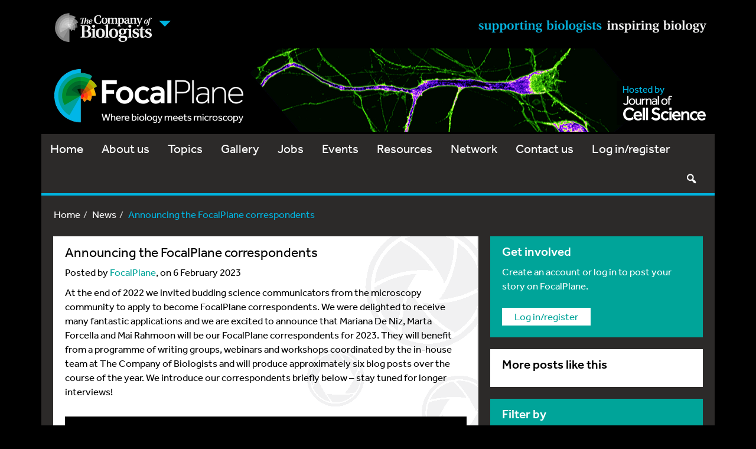

--- FILE ---
content_type: text/html; charset=UTF-8
request_url: https://focalplane.biologists.com/2023/02/06/announcing-the-focalplane-correspondents/
body_size: 28218
content:
<!DOCTYPE html>
<html lang="en">
<head>
    <meta charset="utf-8">
    <meta http-equiv="X-UA-Compatible" content="IE=edge">
    <meta name="viewport" content="width=device-width, initial-scale=1">
    <!-- The above 3 meta tags *must* come first in the head; any other head content must come *after* these tags -->
    <link rel="icon" href="https://focalplane.biologists.com/wp-content/themes/focalplane/favicon.ico">

    <!-- Bootstrap core CSS -->
        <link href="https://focalplane.biologists.com/wp-content/themes/focalplane/style.css?v=1753259034" rel="stylesheet">
    
    <!-- HTML5 shim and Respond.js for IE8 support of HTML5 elements and media queries -->
    <!--[if lt IE 9]>
    <script src="https://oss.maxcdn.com/html5shiv/3.7.2/html5shiv.min.js"></script>
    <script src="https://oss.maxcdn.com/respond/1.4.2/respond.min.js"></script>
    <![endif]-->
<!--
    <script>
        (function(d) {
            var config = {
                    kitId: 'agx8fit',
                    scriptTimeout: 3000
                },
                h=d.documentElement,t=setTimeout(function(){h.className=h.className.replace(/\bwf-loading\b/g,"")+" wf-inactive";},config.scriptTimeout),tk=d.createElement("script"),f=false,s=d.getElementsByTagName("script")[0],a;h.className+=" wf-loading";tk.src='//use.typekit.net/'+config.kitId+'.js';tk.async=true;tk.onload=tk.onreadystatechange=function(){a=this.readyState;if(f||a&&a!="complete"&&a!="loaded")return;f=true;clearTimeout(t);try{Typekit.load(config)}catch(e){}};s.parentNode.insertBefore(tk,s)
        })(document);
    </script>
-->

    <script type="text/javascript">
        <!--//--><![CDATA[//><!--
        (function(d) {
            var config = {
                    kitId: 'agx8fit',
                    scriptTimeout: 3000
                },
                h=d.documentElement,t=setTimeout(function(){h.className=h.className.replace(/\bwf-loading\b/g,'')+' wf-inactive';},config.scriptTimeout),tk=d.createElement('script'),f=false,s=d.getElementsByTagName('script')[0],a;h.className+=' wf-loading';tk.src='https://use.typekit.net/'+config.kitId+'.js'; console.log(tk.src); tk.async=true;tk.onload=tk.onreadystatechange=function(){a=this.readyState;if(f||a&&a!='complete'&&a!='loaded')return;f=true;clearTimeout(t);try{Typekit.load(config)}catch(e){}};s.parentNode.insertBefore(tk,s)
        })(document);
        //--><!]]>
    </script>

    <meta name='robots' content='index, follow, max-image-preview:large, max-snippet:-1, max-video-preview:-1' />
	<style>img:is([sizes="auto" i], [sizes^="auto," i]) { contain-intrinsic-size: 3000px 1500px }</style>
	
	<!-- This site is optimized with the Yoast SEO plugin v26.7 - https://yoast.com/wordpress/plugins/seo/ -->
	<title>Announcing the FocalPlane correspondents - FocalPlane</title>
	<meta name="description" content="Announcing the FocalPlane correspondents - News" />
	<link rel="canonical" href="https://focalplane.biologists.com/2023/02/06/announcing-the-focalplane-correspondents/" />
	<meta property="og:locale" content="en_GB" />
	<meta property="og:type" content="article" />
	<meta property="og:title" content="Announcing the FocalPlane correspondents - FocalPlane" />
	<meta property="og:description" content="Announcing the FocalPlane correspondents - News" />
	<meta property="og:url" content="https://focalplane.biologists.com/2023/02/06/announcing-the-focalplane-correspondents/" />
	<meta property="og:site_name" content="FocalPlane" />
	<meta property="article:published_time" content="2023-02-06T12:00:00+00:00" />
	<meta property="article:modified_time" content="2023-04-19T10:52:31+00:00" />
	<meta property="og:image" content="https://focalplane.biologists.com/wp-content/uploads/2023/02/FocalPlane-Correspondents-Facebook-1200x628-1.png" />
	<meta property="og:image:width" content="1200" />
	<meta property="og:image:height" content="628" />
	<meta property="og:image:type" content="image/png" />
	<meta name="author" content="FocalPlane" />
	<meta name="twitter:card" content="summary_large_image" />
	<meta name="twitter:image" content="https://focalplane.biologists.com/wp-content/uploads/2023/02/FocalPlane-Correspondents-Twitter-600x335-1.png" />
	<meta name="twitter:creator" content="@focalplane_jcs" />
	<meta name="twitter:label1" content="Written by" />
	<meta name="twitter:data1" content="FocalPlane" />
	<meta name="twitter:label2" content="Estimated reading time" />
	<meta name="twitter:data2" content="2 minutes" />
	<script type="application/ld+json" class="yoast-schema-graph">{"@context":"https://schema.org","@graph":[{"@type":"Article","@id":"https://focalplane.biologists.com/2023/02/06/announcing-the-focalplane-correspondents/#article","isPartOf":{"@id":"https://focalplane.biologists.com/2023/02/06/announcing-the-focalplane-correspondents/"},"author":{"name":"FocalPlane","@id":"https://focalplane.biologists.com/#/schema/person/e75a8b940725aaa2a43544343a091696"},"headline":"Announcing the FocalPlane correspondents","datePublished":"2023-02-06T12:00:00+00:00","dateModified":"2023-04-19T10:52:31+00:00","mainEntityOfPage":{"@id":"https://focalplane.biologists.com/2023/02/06/announcing-the-focalplane-correspondents/"},"wordCount":337,"commentCount":0,"publisher":{"@id":"https://focalplane.biologists.com/#organization"},"image":{"@id":"https://focalplane.biologists.com/2023/02/06/announcing-the-focalplane-correspondents/#primaryimage"},"thumbnailUrl":"https://focalplane.biologists.com/wp-content/uploads/2023/02/FocalPlane-Correspondents-Facebook-1200x628-1.png","articleSection":["News"],"inLanguage":"en-GB","potentialAction":[{"@type":"CommentAction","name":"Comment","target":["https://focalplane.biologists.com/2023/02/06/announcing-the-focalplane-correspondents/#respond"]}]},{"@type":"WebPage","@id":"https://focalplane.biologists.com/2023/02/06/announcing-the-focalplane-correspondents/","url":"https://focalplane.biologists.com/2023/02/06/announcing-the-focalplane-correspondents/","name":"Announcing the FocalPlane correspondents - FocalPlane","isPartOf":{"@id":"https://focalplane.biologists.com/#website"},"primaryImageOfPage":{"@id":"https://focalplane.biologists.com/2023/02/06/announcing-the-focalplane-correspondents/#primaryimage"},"image":{"@id":"https://focalplane.biologists.com/2023/02/06/announcing-the-focalplane-correspondents/#primaryimage"},"thumbnailUrl":"https://focalplane.biologists.com/wp-content/uploads/2023/02/FocalPlane-Correspondents-Facebook-1200x628-1.png","datePublished":"2023-02-06T12:00:00+00:00","dateModified":"2023-04-19T10:52:31+00:00","description":"Announcing the FocalPlane correspondents - News","breadcrumb":{"@id":"https://focalplane.biologists.com/2023/02/06/announcing-the-focalplane-correspondents/#breadcrumb"},"inLanguage":"en-GB","potentialAction":[{"@type":"ReadAction","target":["https://focalplane.biologists.com/2023/02/06/announcing-the-focalplane-correspondents/"]}]},{"@type":"ImageObject","inLanguage":"en-GB","@id":"https://focalplane.biologists.com/2023/02/06/announcing-the-focalplane-correspondents/#primaryimage","url":"https://focalplane.biologists.com/wp-content/uploads/2023/02/FocalPlane-Correspondents-Facebook-1200x628-1.png","contentUrl":"https://focalplane.biologists.com/wp-content/uploads/2023/02/FocalPlane-Correspondents-Facebook-1200x628-1.png","width":1200,"height":628},{"@type":"BreadcrumbList","@id":"https://focalplane.biologists.com/2023/02/06/announcing-the-focalplane-correspondents/#breadcrumb","itemListElement":[{"@type":"ListItem","position":1,"name":"Home","item":"https://focalplane.biologists.com/"},{"@type":"ListItem","position":2,"name":"Announcing the FocalPlane correspondents"}]},{"@type":"WebSite","@id":"https://focalplane.biologists.com/#website","url":"https://focalplane.biologists.com/","name":"FocalPlane","description":"Where biology meets microscopy","publisher":{"@id":"https://focalplane.biologists.com/#organization"},"potentialAction":[{"@type":"SearchAction","target":{"@type":"EntryPoint","urlTemplate":"https://focalplane.biologists.com/?s={search_term_string}"},"query-input":{"@type":"PropertyValueSpecification","valueRequired":true,"valueName":"search_term_string"}}],"inLanguage":"en-GB"},{"@type":"Organization","@id":"https://focalplane.biologists.com/#organization","name":"FocalPlane","url":"https://focalplane.biologists.com/","logo":{"@type":"ImageObject","inLanguage":"en-GB","@id":"https://focalplane.biologists.com/#/schema/logo/image/","url":"https://focalplane.biologists.com/wp-content/uploads/2020/06/FocalPlane-logo-with-strapline.png","contentUrl":"https://focalplane.biologists.com/wp-content/uploads/2020/06/FocalPlane-logo-with-strapline.png","width":1668,"height":472,"caption":"FocalPlane"},"image":{"@id":"https://focalplane.biologists.com/#/schema/logo/image/"}},{"@type":"Person","@id":"https://focalplane.biologists.com/#/schema/person/e75a8b940725aaa2a43544343a091696","name":"FocalPlane","image":{"@type":"ImageObject","inLanguage":"en-GB","@id":"https://focalplane.biologists.com/#/schema/person/image/","url":"https://secure.gravatar.com/avatar/5626ccac29e093a9ab558a70deba2c9a977da87bb46f04e0163f05d417542dfd?s=96&d=mm&r=g","contentUrl":"https://secure.gravatar.com/avatar/5626ccac29e093a9ab558a70deba2c9a977da87bb46f04e0163f05d417542dfd?s=96&d=mm&r=g","caption":"FocalPlane"},"sameAs":["https://x.com/focalplane_jcs","CompanyofBiologists"],"url":"https://focalplane.biologists.com/author/focalplane/"}]}</script>
	<!-- / Yoast SEO plugin. -->


<link rel='dns-prefetch' href='//cc.cdn.civiccomputing.com' />
<link rel='dns-prefetch' href='//www.google.com' />
<link rel='dns-prefetch' href='//stats.wp.com' />
<link rel="alternate" type="application/rss+xml" title="FocalPlane &raquo; Feed" href="https://focalplane.biologists.com/feed/" />
<link rel="alternate" type="application/rss+xml" title="FocalPlane &raquo; Comments Feed" href="https://focalplane.biologists.com/comments/feed/" />
<link rel="alternate" type="application/rss+xml" title="FocalPlane &raquo; Announcing the FocalPlane correspondents Comments Feed" href="https://focalplane.biologists.com/2023/02/06/announcing-the-focalplane-correspondents/feed/" />
<script type="text/javascript">
/* <![CDATA[ */
window._wpemojiSettings = {"baseUrl":"https:\/\/s.w.org\/images\/core\/emoji\/16.0.1\/72x72\/","ext":".png","svgUrl":"https:\/\/s.w.org\/images\/core\/emoji\/16.0.1\/svg\/","svgExt":".svg","source":{"concatemoji":"https:\/\/focalplane.biologists.com\/wp-includes\/js\/wp-emoji-release.min.js?ver=6.8.3"}};
/*! This file is auto-generated */
!function(s,n){var o,i,e;function c(e){try{var t={supportTests:e,timestamp:(new Date).valueOf()};sessionStorage.setItem(o,JSON.stringify(t))}catch(e){}}function p(e,t,n){e.clearRect(0,0,e.canvas.width,e.canvas.height),e.fillText(t,0,0);var t=new Uint32Array(e.getImageData(0,0,e.canvas.width,e.canvas.height).data),a=(e.clearRect(0,0,e.canvas.width,e.canvas.height),e.fillText(n,0,0),new Uint32Array(e.getImageData(0,0,e.canvas.width,e.canvas.height).data));return t.every(function(e,t){return e===a[t]})}function u(e,t){e.clearRect(0,0,e.canvas.width,e.canvas.height),e.fillText(t,0,0);for(var n=e.getImageData(16,16,1,1),a=0;a<n.data.length;a++)if(0!==n.data[a])return!1;return!0}function f(e,t,n,a){switch(t){case"flag":return n(e,"\ud83c\udff3\ufe0f\u200d\u26a7\ufe0f","\ud83c\udff3\ufe0f\u200b\u26a7\ufe0f")?!1:!n(e,"\ud83c\udde8\ud83c\uddf6","\ud83c\udde8\u200b\ud83c\uddf6")&&!n(e,"\ud83c\udff4\udb40\udc67\udb40\udc62\udb40\udc65\udb40\udc6e\udb40\udc67\udb40\udc7f","\ud83c\udff4\u200b\udb40\udc67\u200b\udb40\udc62\u200b\udb40\udc65\u200b\udb40\udc6e\u200b\udb40\udc67\u200b\udb40\udc7f");case"emoji":return!a(e,"\ud83e\udedf")}return!1}function g(e,t,n,a){var r="undefined"!=typeof WorkerGlobalScope&&self instanceof WorkerGlobalScope?new OffscreenCanvas(300,150):s.createElement("canvas"),o=r.getContext("2d",{willReadFrequently:!0}),i=(o.textBaseline="top",o.font="600 32px Arial",{});return e.forEach(function(e){i[e]=t(o,e,n,a)}),i}function t(e){var t=s.createElement("script");t.src=e,t.defer=!0,s.head.appendChild(t)}"undefined"!=typeof Promise&&(o="wpEmojiSettingsSupports",i=["flag","emoji"],n.supports={everything:!0,everythingExceptFlag:!0},e=new Promise(function(e){s.addEventListener("DOMContentLoaded",e,{once:!0})}),new Promise(function(t){var n=function(){try{var e=JSON.parse(sessionStorage.getItem(o));if("object"==typeof e&&"number"==typeof e.timestamp&&(new Date).valueOf()<e.timestamp+604800&&"object"==typeof e.supportTests)return e.supportTests}catch(e){}return null}();if(!n){if("undefined"!=typeof Worker&&"undefined"!=typeof OffscreenCanvas&&"undefined"!=typeof URL&&URL.createObjectURL&&"undefined"!=typeof Blob)try{var e="postMessage("+g.toString()+"("+[JSON.stringify(i),f.toString(),p.toString(),u.toString()].join(",")+"));",a=new Blob([e],{type:"text/javascript"}),r=new Worker(URL.createObjectURL(a),{name:"wpTestEmojiSupports"});return void(r.onmessage=function(e){c(n=e.data),r.terminate(),t(n)})}catch(e){}c(n=g(i,f,p,u))}t(n)}).then(function(e){for(var t in e)n.supports[t]=e[t],n.supports.everything=n.supports.everything&&n.supports[t],"flag"!==t&&(n.supports.everythingExceptFlag=n.supports.everythingExceptFlag&&n.supports[t]);n.supports.everythingExceptFlag=n.supports.everythingExceptFlag&&!n.supports.flag,n.DOMReady=!1,n.readyCallback=function(){n.DOMReady=!0}}).then(function(){return e}).then(function(){var e;n.supports.everything||(n.readyCallback(),(e=n.source||{}).concatemoji?t(e.concatemoji):e.wpemoji&&e.twemoji&&(t(e.twemoji),t(e.wpemoji)))}))}((window,document),window._wpemojiSettings);
/* ]]> */
</script>
<link rel='stylesheet' id='registration-css-css' href='https://focalplane.biologists.com/wp-content/plugins/focalplane-registration-2/registration.css?v=1749110046&#038;ver=6.8.3' type='text/css' media='all' />
<style id='wp-emoji-styles-inline-css' type='text/css'>

	img.wp-smiley, img.emoji {
		display: inline !important;
		border: none !important;
		box-shadow: none !important;
		height: 1em !important;
		width: 1em !important;
		margin: 0 0.07em !important;
		vertical-align: -0.1em !important;
		background: none !important;
		padding: 0 !important;
	}
</style>
<link rel='stylesheet' id='wp-block-library-css' href='https://focalplane.biologists.com/wp-includes/css/dist/block-library/style.min.css?ver=6.8.3' type='text/css' media='all' />
<link rel='stylesheet' id='mediaelement-css' href='https://focalplane.biologists.com/wp-includes/js/mediaelement/mediaelementplayer-legacy.min.css?ver=4.2.17' type='text/css' media='all' />
<link rel='stylesheet' id='wp-mediaelement-css' href='https://focalplane.biologists.com/wp-includes/js/mediaelement/wp-mediaelement.min.css?ver=6.8.3' type='text/css' media='all' />
<style id='jetpack-sharing-buttons-style-inline-css' type='text/css'>
.jetpack-sharing-buttons__services-list{display:flex;flex-direction:row;flex-wrap:wrap;gap:0;list-style-type:none;margin:5px;padding:0}.jetpack-sharing-buttons__services-list.has-small-icon-size{font-size:12px}.jetpack-sharing-buttons__services-list.has-normal-icon-size{font-size:16px}.jetpack-sharing-buttons__services-list.has-large-icon-size{font-size:24px}.jetpack-sharing-buttons__services-list.has-huge-icon-size{font-size:36px}@media print{.jetpack-sharing-buttons__services-list{display:none!important}}.editor-styles-wrapper .wp-block-jetpack-sharing-buttons{gap:0;padding-inline-start:0}ul.jetpack-sharing-buttons__services-list.has-background{padding:1.25em 2.375em}
</style>
<style id='global-styles-inline-css' type='text/css'>
:root{--wp--preset--aspect-ratio--square: 1;--wp--preset--aspect-ratio--4-3: 4/3;--wp--preset--aspect-ratio--3-4: 3/4;--wp--preset--aspect-ratio--3-2: 3/2;--wp--preset--aspect-ratio--2-3: 2/3;--wp--preset--aspect-ratio--16-9: 16/9;--wp--preset--aspect-ratio--9-16: 9/16;--wp--preset--color--black: #000000;--wp--preset--color--cyan-bluish-gray: #abb8c3;--wp--preset--color--white: #ffffff;--wp--preset--color--pale-pink: #f78da7;--wp--preset--color--vivid-red: #cf2e2e;--wp--preset--color--luminous-vivid-orange: #ff6900;--wp--preset--color--luminous-vivid-amber: #fcb900;--wp--preset--color--light-green-cyan: #7bdcb5;--wp--preset--color--vivid-green-cyan: #00d084;--wp--preset--color--pale-cyan-blue: #8ed1fc;--wp--preset--color--vivid-cyan-blue: #0693e3;--wp--preset--color--vivid-purple: #9b51e0;--wp--preset--color--blue: #00b4e0;--wp--preset--color--green: #009538;--wp--preset--color--lightgray: #e6e7e8;--wp--preset--color--midgray: #bbbcbe;--wp--preset--color--darkgray: #323031;--wp--preset--color--lightorange: #f1a800;--wp--preset--color--darkorange: #e25104;--wp--preset--color--red: #d1252f;--wp--preset--color--teal: #00a499;--wp--preset--gradient--vivid-cyan-blue-to-vivid-purple: linear-gradient(135deg,rgba(6,147,227,1) 0%,rgb(155,81,224) 100%);--wp--preset--gradient--light-green-cyan-to-vivid-green-cyan: linear-gradient(135deg,rgb(122,220,180) 0%,rgb(0,208,130) 100%);--wp--preset--gradient--luminous-vivid-amber-to-luminous-vivid-orange: linear-gradient(135deg,rgba(252,185,0,1) 0%,rgba(255,105,0,1) 100%);--wp--preset--gradient--luminous-vivid-orange-to-vivid-red: linear-gradient(135deg,rgba(255,105,0,1) 0%,rgb(207,46,46) 100%);--wp--preset--gradient--very-light-gray-to-cyan-bluish-gray: linear-gradient(135deg,rgb(238,238,238) 0%,rgb(169,184,195) 100%);--wp--preset--gradient--cool-to-warm-spectrum: linear-gradient(135deg,rgb(74,234,220) 0%,rgb(151,120,209) 20%,rgb(207,42,186) 40%,rgb(238,44,130) 60%,rgb(251,105,98) 80%,rgb(254,248,76) 100%);--wp--preset--gradient--blush-light-purple: linear-gradient(135deg,rgb(255,206,236) 0%,rgb(152,150,240) 100%);--wp--preset--gradient--blush-bordeaux: linear-gradient(135deg,rgb(254,205,165) 0%,rgb(254,45,45) 50%,rgb(107,0,62) 100%);--wp--preset--gradient--luminous-dusk: linear-gradient(135deg,rgb(255,203,112) 0%,rgb(199,81,192) 50%,rgb(65,88,208) 100%);--wp--preset--gradient--pale-ocean: linear-gradient(135deg,rgb(255,245,203) 0%,rgb(182,227,212) 50%,rgb(51,167,181) 100%);--wp--preset--gradient--electric-grass: linear-gradient(135deg,rgb(202,248,128) 0%,rgb(113,206,126) 100%);--wp--preset--gradient--midnight: linear-gradient(135deg,rgb(2,3,129) 0%,rgb(40,116,252) 100%);--wp--preset--font-size--small: 13px;--wp--preset--font-size--medium: 18px;--wp--preset--font-size--large: 36px;--wp--preset--font-size--x-large: 42px;--wp--preset--spacing--20: 0.44rem;--wp--preset--spacing--30: 0.67rem;--wp--preset--spacing--40: 1rem;--wp--preset--spacing--50: 1.5rem;--wp--preset--spacing--60: 2.25rem;--wp--preset--spacing--70: 3.38rem;--wp--preset--spacing--80: 5.06rem;--wp--preset--shadow--natural: 6px 6px 9px rgba(0, 0, 0, 0.2);--wp--preset--shadow--deep: 12px 12px 50px rgba(0, 0, 0, 0.4);--wp--preset--shadow--sharp: 6px 6px 0px rgba(0, 0, 0, 0.2);--wp--preset--shadow--outlined: 6px 6px 0px -3px rgba(255, 255, 255, 1), 6px 6px rgba(0, 0, 0, 1);--wp--preset--shadow--crisp: 6px 6px 0px rgba(0, 0, 0, 1);}:where(body) { margin: 0; }.wp-site-blocks > .alignleft { float: left; margin-right: 2em; }.wp-site-blocks > .alignright { float: right; margin-left: 2em; }.wp-site-blocks > .aligncenter { justify-content: center; margin-left: auto; margin-right: auto; }:where(.wp-site-blocks) > * { margin-block-start: 1.5rem; margin-block-end: 0; }:where(.wp-site-blocks) > :first-child { margin-block-start: 0; }:where(.wp-site-blocks) > :last-child { margin-block-end: 0; }:root { --wp--style--block-gap: 1.5rem; }:root :where(.is-layout-flow) > :first-child{margin-block-start: 0;}:root :where(.is-layout-flow) > :last-child{margin-block-end: 0;}:root :where(.is-layout-flow) > *{margin-block-start: 1.5rem;margin-block-end: 0;}:root :where(.is-layout-constrained) > :first-child{margin-block-start: 0;}:root :where(.is-layout-constrained) > :last-child{margin-block-end: 0;}:root :where(.is-layout-constrained) > *{margin-block-start: 1.5rem;margin-block-end: 0;}:root :where(.is-layout-flex){gap: 1.5rem;}:root :where(.is-layout-grid){gap: 1.5rem;}.is-layout-flow > .alignleft{float: left;margin-inline-start: 0;margin-inline-end: 2em;}.is-layout-flow > .alignright{float: right;margin-inline-start: 2em;margin-inline-end: 0;}.is-layout-flow > .aligncenter{margin-left: auto !important;margin-right: auto !important;}.is-layout-constrained > .alignleft{float: left;margin-inline-start: 0;margin-inline-end: 2em;}.is-layout-constrained > .alignright{float: right;margin-inline-start: 2em;margin-inline-end: 0;}.is-layout-constrained > .aligncenter{margin-left: auto !important;margin-right: auto !important;}.is-layout-constrained > :where(:not(.alignleft):not(.alignright):not(.alignfull)){margin-left: auto !important;margin-right: auto !important;}body .is-layout-flex{display: flex;}.is-layout-flex{flex-wrap: wrap;align-items: center;}.is-layout-flex > :is(*, div){margin: 0;}body .is-layout-grid{display: grid;}.is-layout-grid > :is(*, div){margin: 0;}body{padding-top: 0px;padding-right: 0px;padding-bottom: 0px;padding-left: 0px;}a:where(:not(.wp-element-button)){text-decoration: underline;}:root :where(.wp-element-button, .wp-block-button__link){background-color: #32373c;border-width: 0;color: #fff;font-family: inherit;font-size: inherit;line-height: inherit;padding: calc(0.667em + 2px) calc(1.333em + 2px);text-decoration: none;}.has-black-color{color: var(--wp--preset--color--black) !important;}.has-cyan-bluish-gray-color{color: var(--wp--preset--color--cyan-bluish-gray) !important;}.has-white-color{color: var(--wp--preset--color--white) !important;}.has-pale-pink-color{color: var(--wp--preset--color--pale-pink) !important;}.has-vivid-red-color{color: var(--wp--preset--color--vivid-red) !important;}.has-luminous-vivid-orange-color{color: var(--wp--preset--color--luminous-vivid-orange) !important;}.has-luminous-vivid-amber-color{color: var(--wp--preset--color--luminous-vivid-amber) !important;}.has-light-green-cyan-color{color: var(--wp--preset--color--light-green-cyan) !important;}.has-vivid-green-cyan-color{color: var(--wp--preset--color--vivid-green-cyan) !important;}.has-pale-cyan-blue-color{color: var(--wp--preset--color--pale-cyan-blue) !important;}.has-vivid-cyan-blue-color{color: var(--wp--preset--color--vivid-cyan-blue) !important;}.has-vivid-purple-color{color: var(--wp--preset--color--vivid-purple) !important;}.has-blue-color{color: var(--wp--preset--color--blue) !important;}.has-green-color{color: var(--wp--preset--color--green) !important;}.has-lightgray-color{color: var(--wp--preset--color--lightgray) !important;}.has-midgray-color{color: var(--wp--preset--color--midgray) !important;}.has-darkgray-color{color: var(--wp--preset--color--darkgray) !important;}.has-lightorange-color{color: var(--wp--preset--color--lightorange) !important;}.has-darkorange-color{color: var(--wp--preset--color--darkorange) !important;}.has-red-color{color: var(--wp--preset--color--red) !important;}.has-teal-color{color: var(--wp--preset--color--teal) !important;}.has-black-background-color{background-color: var(--wp--preset--color--black) !important;}.has-cyan-bluish-gray-background-color{background-color: var(--wp--preset--color--cyan-bluish-gray) !important;}.has-white-background-color{background-color: var(--wp--preset--color--white) !important;}.has-pale-pink-background-color{background-color: var(--wp--preset--color--pale-pink) !important;}.has-vivid-red-background-color{background-color: var(--wp--preset--color--vivid-red) !important;}.has-luminous-vivid-orange-background-color{background-color: var(--wp--preset--color--luminous-vivid-orange) !important;}.has-luminous-vivid-amber-background-color{background-color: var(--wp--preset--color--luminous-vivid-amber) !important;}.has-light-green-cyan-background-color{background-color: var(--wp--preset--color--light-green-cyan) !important;}.has-vivid-green-cyan-background-color{background-color: var(--wp--preset--color--vivid-green-cyan) !important;}.has-pale-cyan-blue-background-color{background-color: var(--wp--preset--color--pale-cyan-blue) !important;}.has-vivid-cyan-blue-background-color{background-color: var(--wp--preset--color--vivid-cyan-blue) !important;}.has-vivid-purple-background-color{background-color: var(--wp--preset--color--vivid-purple) !important;}.has-blue-background-color{background-color: var(--wp--preset--color--blue) !important;}.has-green-background-color{background-color: var(--wp--preset--color--green) !important;}.has-lightgray-background-color{background-color: var(--wp--preset--color--lightgray) !important;}.has-midgray-background-color{background-color: var(--wp--preset--color--midgray) !important;}.has-darkgray-background-color{background-color: var(--wp--preset--color--darkgray) !important;}.has-lightorange-background-color{background-color: var(--wp--preset--color--lightorange) !important;}.has-darkorange-background-color{background-color: var(--wp--preset--color--darkorange) !important;}.has-red-background-color{background-color: var(--wp--preset--color--red) !important;}.has-teal-background-color{background-color: var(--wp--preset--color--teal) !important;}.has-black-border-color{border-color: var(--wp--preset--color--black) !important;}.has-cyan-bluish-gray-border-color{border-color: var(--wp--preset--color--cyan-bluish-gray) !important;}.has-white-border-color{border-color: var(--wp--preset--color--white) !important;}.has-pale-pink-border-color{border-color: var(--wp--preset--color--pale-pink) !important;}.has-vivid-red-border-color{border-color: var(--wp--preset--color--vivid-red) !important;}.has-luminous-vivid-orange-border-color{border-color: var(--wp--preset--color--luminous-vivid-orange) !important;}.has-luminous-vivid-amber-border-color{border-color: var(--wp--preset--color--luminous-vivid-amber) !important;}.has-light-green-cyan-border-color{border-color: var(--wp--preset--color--light-green-cyan) !important;}.has-vivid-green-cyan-border-color{border-color: var(--wp--preset--color--vivid-green-cyan) !important;}.has-pale-cyan-blue-border-color{border-color: var(--wp--preset--color--pale-cyan-blue) !important;}.has-vivid-cyan-blue-border-color{border-color: var(--wp--preset--color--vivid-cyan-blue) !important;}.has-vivid-purple-border-color{border-color: var(--wp--preset--color--vivid-purple) !important;}.has-blue-border-color{border-color: var(--wp--preset--color--blue) !important;}.has-green-border-color{border-color: var(--wp--preset--color--green) !important;}.has-lightgray-border-color{border-color: var(--wp--preset--color--lightgray) !important;}.has-midgray-border-color{border-color: var(--wp--preset--color--midgray) !important;}.has-darkgray-border-color{border-color: var(--wp--preset--color--darkgray) !important;}.has-lightorange-border-color{border-color: var(--wp--preset--color--lightorange) !important;}.has-darkorange-border-color{border-color: var(--wp--preset--color--darkorange) !important;}.has-red-border-color{border-color: var(--wp--preset--color--red) !important;}.has-teal-border-color{border-color: var(--wp--preset--color--teal) !important;}.has-vivid-cyan-blue-to-vivid-purple-gradient-background{background: var(--wp--preset--gradient--vivid-cyan-blue-to-vivid-purple) !important;}.has-light-green-cyan-to-vivid-green-cyan-gradient-background{background: var(--wp--preset--gradient--light-green-cyan-to-vivid-green-cyan) !important;}.has-luminous-vivid-amber-to-luminous-vivid-orange-gradient-background{background: var(--wp--preset--gradient--luminous-vivid-amber-to-luminous-vivid-orange) !important;}.has-luminous-vivid-orange-to-vivid-red-gradient-background{background: var(--wp--preset--gradient--luminous-vivid-orange-to-vivid-red) !important;}.has-very-light-gray-to-cyan-bluish-gray-gradient-background{background: var(--wp--preset--gradient--very-light-gray-to-cyan-bluish-gray) !important;}.has-cool-to-warm-spectrum-gradient-background{background: var(--wp--preset--gradient--cool-to-warm-spectrum) !important;}.has-blush-light-purple-gradient-background{background: var(--wp--preset--gradient--blush-light-purple) !important;}.has-blush-bordeaux-gradient-background{background: var(--wp--preset--gradient--blush-bordeaux) !important;}.has-luminous-dusk-gradient-background{background: var(--wp--preset--gradient--luminous-dusk) !important;}.has-pale-ocean-gradient-background{background: var(--wp--preset--gradient--pale-ocean) !important;}.has-electric-grass-gradient-background{background: var(--wp--preset--gradient--electric-grass) !important;}.has-midnight-gradient-background{background: var(--wp--preset--gradient--midnight) !important;}.has-small-font-size{font-size: var(--wp--preset--font-size--small) !important;}.has-medium-font-size{font-size: var(--wp--preset--font-size--medium) !important;}.has-large-font-size{font-size: var(--wp--preset--font-size--large) !important;}.has-x-large-font-size{font-size: var(--wp--preset--font-size--x-large) !important;}
:root :where(.wp-block-button .wp-block-button__link){font-size: var(--wp--preset--font-size--medium);}
:root :where(.wp-block-pullquote){font-size: 1.5em;line-height: 1.6;}
</style>
<link rel='stylesheet' id='contact-form-7-css' href='https://focalplane.biologists.com/wp-content/plugins/contact-form-7/includes/css/styles.css?ver=6.1.4' type='text/css' media='all' />
<link rel='stylesheet' id='select2-css-css' href='https://focalplane.biologists.com/wp-content/plugins/jls-search/public/vendor/select2/dist/css/select2.min.css?ver=4.0.13' type='text/css' media='all' />
<link rel='stylesheet' id='wp-polls-css' href='https://focalplane.biologists.com/wp-content/plugins/wp-polls/polls-css.css?ver=2.77.3' type='text/css' media='all' />
<style id='wp-polls-inline-css' type='text/css'>
.wp-polls .pollbar {
	margin: 1px;
	font-size: 6px;
	line-height: 8px;
	height: 8px;
	background-image: url('https://focalplane.biologists.com/wp-content/plugins/wp-polls/images/default/pollbg.gif');
	border: 1px solid #c8c8c8;
}

</style>
<link rel='stylesheet' id='wp-postratings-css' href='https://focalplane.biologists.com/wp-content/plugins/wp-postratings/css/postratings-css.css?ver=1.91.2' type='text/css' media='all' />
<link rel='stylesheet' id='focalplane-style-css' href='https://focalplane.biologists.com/wp-content/themes/focalplane/style.css?v=1753259034&#038;ver=6.8.3' type='text/css' media='all' />
<link rel='stylesheet' id='bootstrap-multiselect_css-css' href='https://focalplane.biologists.com/wp-content/themes/focalplane/css/bootstrap-multiselect.css?ver=6.8.3' type='text/css' media='all' />
<link rel='stylesheet' id='dashicons-css' href='https://focalplane.biologists.com/wp-includes/css/dashicons.min.css?ver=6.8.3' type='text/css' media='all' />
<link rel='stylesheet' id='sharedaddy-css' href='https://focalplane.biologists.com/wp-content/plugins/jetpack/modules/sharedaddy/sharing.css?ver=15.4' type='text/css' media='all' />
<link rel='stylesheet' id='social-logos-css' href='https://focalplane.biologists.com/wp-content/plugins/jetpack/_inc/social-logos/social-logos.min.css?ver=15.4' type='text/css' media='all' />
<script type="text/javascript" src="https://focalplane.biologists.com/wp-includes/js/jquery/jquery.min.js?ver=3.7.1" id="jquery-core-js"></script>
<script type="text/javascript" src="https://focalplane.biologists.com/wp-includes/js/jquery/jquery-migrate.min.js?ver=3.4.1" id="jquery-migrate-js"></script>
<script type="text/javascript" src="https://focalplane.biologists.com/wp-content/plugins/focalplane-registration-2/jquery.validate.min.js?v=1749110046&amp;ver=6.8.3" id="jquery-validate-min-js"></script>
<script type="text/javascript" id="zxcvbn-async-js-extra">
/* <![CDATA[ */
var _zxcvbnSettings = {"src":"https:\/\/focalplane.biologists.com\/wp-includes\/js\/zxcvbn.min.js"};
/* ]]> */
</script>
<script type="text/javascript" src="https://focalplane.biologists.com/wp-includes/js/zxcvbn-async.min.js?ver=1.0" id="zxcvbn-async-js"></script>
<script type="text/javascript" src="https://focalplane.biologists.com/wp-content/plugins/focalplane-registration-2/registration.js?v=1749110046&amp;ver=6.8.3" id="registration-js-js"></script>
<script type="text/javascript" src="https://focalplane.biologists.com/wp-content/plugins/jls-search/public/vendor/select2/dist/js/select2.min.js?ver=4.0.13" id="select2-js-js"></script>
<script type="text/javascript" src="https://focalplane.biologists.com/wp-content/themes/focalplane/bootstrap/js/bootstrap.min.js?ver=6.8.3" id="bootstrap_js-js"></script>
<script type="text/javascript" src="https://www.google.com/recaptcha/api.js?ver=6.8.3" id="recaptcha-js"></script>
<script type="text/javascript" id="srcmnt-ajax-request-js-extra">
/* <![CDATA[ */
var SafeCommentsAjax = {"ajaxurl":"https:\/\/focalplane.biologists.com\/wp-admin\/admin-ajax.php"};
/* ]]> */
</script>
<script type="text/javascript" src="https://focalplane.biologists.com/wp-content/plugins/safe-report-comments/js/ajax.js?ver=6.8.3" id="srcmnt-ajax-request-js"></script>
<link rel="https://api.w.org/" href="https://focalplane.biologists.com/wp-json/" /><link rel="alternate" title="JSON" type="application/json" href="https://focalplane.biologists.com/wp-json/wp/v2/posts/13121" /><link rel="EditURI" type="application/rsd+xml" title="RSD" href="https://focalplane.biologists.com/xmlrpc.php?rsd" />
<link rel='shortlink' href='https://focalplane.biologists.com/?p=13121' />
<link rel="alternate" title="oEmbed (JSON)" type="application/json+oembed" href="https://focalplane.biologists.com/wp-json/oembed/1.0/embed?url=https%3A%2F%2Ffocalplane.biologists.com%2F2023%2F02%2F06%2Fannouncing-the-focalplane-correspondents%2F" />
<link rel="alternate" title="oEmbed (XML)" type="text/xml+oembed" href="https://focalplane.biologists.com/wp-json/oembed/1.0/embed?url=https%3A%2F%2Ffocalplane.biologists.com%2F2023%2F02%2F06%2Fannouncing-the-focalplane-correspondents%2F&#038;format=xml" />
<style>a.cld-like-dislike-trigger {color: #00b4e0;}</style><script type="text/javascript">
(function(url){
	if(/(?:Chrome\/26\.0\.1410\.63 Safari\/537\.31|WordfenceTestMonBot)/.test(navigator.userAgent)){ return; }
	var addEvent = function(evt, handler) {
		if (window.addEventListener) {
			document.addEventListener(evt, handler, false);
		} else if (window.attachEvent) {
			document.attachEvent('on' + evt, handler);
		}
	};
	var removeEvent = function(evt, handler) {
		if (window.removeEventListener) {
			document.removeEventListener(evt, handler, false);
		} else if (window.detachEvent) {
			document.detachEvent('on' + evt, handler);
		}
	};
	var evts = 'contextmenu dblclick drag dragend dragenter dragleave dragover dragstart drop keydown keypress keyup mousedown mousemove mouseout mouseover mouseup mousewheel scroll'.split(' ');
	var logHuman = function() {
		if (window.wfLogHumanRan) { return; }
		window.wfLogHumanRan = true;
		var wfscr = document.createElement('script');
		wfscr.type = 'text/javascript';
		wfscr.async = true;
		wfscr.src = url + '&r=' + Math.random();
		(document.getElementsByTagName('head')[0]||document.getElementsByTagName('body')[0]).appendChild(wfscr);
		for (var i = 0; i < evts.length; i++) {
			removeEvent(evts[i], logHuman);
		}
	};
	for (var i = 0; i < evts.length; i++) {
		addEvent(evts[i], logHuman);
	}
})('//focalplane.biologists.com/?wordfence_lh=1&hid=AE8498453F0712160A60B9B56D4865EC');
</script>	<style>img#wpstats{display:none}</style>
		
    <!-- Google Tag Manager With Civic Consent Adjustments -->
    <script>
        // Include the following lines to define the gtag() function when
        // calling this code prior to your gtag.js or Tag Manager snippet
        window.dataLayer = window.dataLayer || [];
        function gtag(){dataLayer.push(arguments);}

        // Call the default command before gtag.js or Tag Manager runs to
        // adjust how the tags operate when they run. Modify the defaults
        // per your business requirements and prior consent granted/denied, e.g.:
        gtag('consent', 'default', {
            'ad_storage': 'denied',
            'analytics_storage': 'denied'
        });
    </script>    
    <script>(function(w,d,s,l,i){w[l]=w[l]||[];w[l].push({'gtm.start':
    new Date().getTime(),event:'gtm.js'});var f=d.getElementsByTagName(s)[0],
    j=d.createElement(s),dl=l!='dataLayer'?'&l='+l:'';j.async=true;j.src=
    'https://www.googletagmanager.com/gtm.js?id='+i+dl;f.parentNode.insertBefore(j,f);
    })(window,document,'script','dataLayer','GTM-TTBB99S8');</script>
    <!-- End Google Tag Manager -->

    <!-- Google tag (gtag.js) -->
    <script async src="https://www.googletagmanager.com/gtag/js?id=G-4820BP1X5B"></script>
    <script>
    window.dataLayer = window.dataLayer || [];
    function gtag(){dataLayer.push(arguments);}
    gtag('js', new Date());

    gtag('config', 'G-4820BP1X5B');
    </script>
    <!-- End Google tag (gtag.js) -->

    <!-- Advert --><script async src="https://securepubads.g.doubleclick.net/tag/js/gpt.js"></script> <script>   window.googletag = window.googletag || {cmd: []};   googletag.cmd.push(function() {     googletag.defineSlot('/155913954/FP', [728, 90], 'div-gpt-ad-1592808423530-0').addService(googletag.pubads());     googletag.pubads().enableSingleRequest();     googletag.pubads().collapseEmptyDivs();     googletag.enableServices();   }); </script>			<!-- /Advert --></head>
<!-- NAVBAR
================================================== -->
<body>
<!-- Google Tag Manager (noscript) -->
<noscript><iframe src="https://www.googletagmanager.com/ns.html?id=GTM-TTBB99S8"
height="0" width="0" style="display:none;visibility:hidden"></iframe></noscript>
<!-- End Google Tag Manager (noscript) -->    
<div class="header-wrapper">
    <div class="website-banner container">
        <p>Advertisement</p>
    <!-- Advert --><!-- /155913954/FP --> <div id='div-gpt-ad-1592808423530-0' style='width: 728px; height: 90px;'>   <script>     googletag.cmd.push(function() { googletag.display('div-gpt-ad-1592808423530-0'); });   </script> </div>			<!-- /Advert -->    </div>
    <div class="container cobheader hidden-xs">
        <nav id="journals-menu" class="col-md-6">
            <ul class="nav navbar-nav">
                <li class="dropdown">
                    <a class="dropdown-toggle logo-link" data-toggle="dropdown" href="#"><span class="caret"></span></a>
                    <ul class="dropdown-menu" role="menu">
                        <li class="" role="menuitem">
                            <a href="http://www.biologists.com">About The Company of Biologists</a>
                            </li>
                            <li class="" role="menuitem">
                                <a href="http://dev.biologists.org" target="_blank" class="">Development</a>
                            </li>
                            <li class="" role="menuitem">
                                <a href="http://jcs.biologists.org" target="_blank" class="">Journal of Cell Science </a>
                            </li>
                            <li class="" role="menuitem">
                                <a href="http://jeb.biologists.org" target="_blank" class="">Journal of Experimental Biology </a>
                            </li>
                            <li class="" role="menuitem">
                                <a href="http://dmm.biologists.org" target="_blank" class="">Disease Models &amp; Mechanisms </a>
                            </li>
                            <li class="" role="menuitem">
                                <a href="http://bio.biologists.org" target="_blank" class="">Biology Open</a>
                            </li>
                        </ul>
                    </li>
                </ul>
        </nav>
        <div class="col-md-6 straplinetext"></div>
    </div>

    
    <div class="container focalplaneheader"style="background: url(https://focalplane.biologists.com/wp-content/uploads/2023/11/banner_3.png) center no-repeat;">
        <div class="mobile-brand-scroll">
            <a href="/">
                <img src="https://focalplane.biologists.com/wp-content/themes/focalplane/assets/images/focalplane-logo.png">
            </a>
        </div>

        <div class="col-xs-6 col-md-6">
            <a href="/">
                <img class="focalplanebrand" src="https://focalplane.biologists.com/wp-content/themes/focalplane/assets/images/focalplane-logo.png">
            </a>
        </div>
        <div class="col-md-6 hidden-xs jcsbrand">
            <a href="http://jcs.biologists.org" target=_blank" class="pull-right"><img src="https://focalplane.biologists.com/wp-content/themes/focalplane/assets/images/jcs-logo-50pc.png?v=2"></a>
        </div>
    </div>

    <div class="navbar-wrapper container">
        <div class="navbar-inner">

            <nav class="navbar navbar-inverse navbar-static-top">
                    <div class="navbar-header">
                        <button type="button" class="navbar-toggle collapsed" data-toggle="collapse" data-target="#navbar" aria-expanded="false" aria-controls="navbar">
                            <span class="sr-only">Toggle navigation</span>
                            <span class="icon-bar"></span>
                            <span class="icon-bar"></span>
                            <span class="icon-bar"></span>
                        </button>
                    </div>
                    <div id="navbar" class="collapse navbar-collapse"><ul id="menu-primary-navigation" class="nav navbar-nav"><li id="menu-item-524" class="menu-item menu-item-type-post_type menu-item-object-page menu-item-home menu-item-524"><a title="Home" href="https://focalplane.biologists.com/">Home</a></li>
<li id="menu-item-609" class="menu-item menu-item-type-custom menu-item-object-custom menu-item-has-children menu-item-609 dropdown"><a title="About us" href="#" data-toggle="dropdown" class="dropdown-toggle" aria-haspopup="true">About us <span class="caret"></span></a>
<ul role="menu" class=" dropdown-menu">
	<li id="menu-item-584" class="menu-item menu-item-type-post_type menu-item-object-page menu-item-584"><a title="About FocalPlane" href="https://focalplane.biologists.com/about/">About FocalPlane</a></li>
	<li id="menu-item-1121" class="menu-item menu-item-type-post_type menu-item-object-page menu-item-1121"><a title="Scientific Advisory Board" href="https://focalplane.biologists.com/scientific-advisory-board/">Scientific Advisory Board</a></li>
	<li id="menu-item-646" class="menu-item menu-item-type-post_type menu-item-object-page menu-item-646"><a title="Industry partners" href="https://focalplane.biologists.com/partners/">Industry partners</a></li>
	<li id="menu-item-1132" class="menu-item menu-item-type-post_type menu-item-object-page menu-item-1132"><a title="Advertising" href="https://focalplane.biologists.com/become-a-sponsor/">Advertising</a></li>
	<li id="menu-item-1480" class="menu-item menu-item-type-post_type menu-item-object-page menu-item-1480"><a title="FAQs" href="https://focalplane.biologists.com/frequently-asked-questions/">FAQs</a></li>
	<li id="menu-item-9216" class="menu-item menu-item-type-post_type menu-item-object-page menu-item-9216"><a title="Code of Conduct" href="https://focalplane.biologists.com/code-of-conduct/">Code of Conduct</a></li>
</ul>
</li>
<li id="menu-item-1266" class="menu-item menu-item-type-custom menu-item-object-custom menu-item-has-children menu-item-1266 dropdown"><a title="Topics" href="#" data-toggle="dropdown" class="dropdown-toggle" aria-haspopup="true">Topics <span class="caret"></span></a>
<ul role="menu" class=" dropdown-menu">
	<li id="menu-item-587" class="menu-item menu-item-type-custom menu-item-object-custom menu-item-587"><a title="All posts" href="/?s=">All posts</a></li>
	<li id="menu-item-1270" class="menu-item menu-item-type-taxonomy menu-item-object-category menu-item-1270"><a title="Discussions" href="https://focalplane.biologists.com/category/discussions/">Discussions</a></li>
	<li id="menu-item-1268" class="menu-item menu-item-type-taxonomy menu-item-object-category menu-item-1268"><a title="Tools" href="https://focalplane.biologists.com/category/tools/">Tools</a></li>
	<li id="menu-item-1269" class="menu-item menu-item-type-taxonomy menu-item-object-category menu-item-1269"><a title="How to" href="https://focalplane.biologists.com/category/how-to/">How to</a></li>
	<li id="menu-item-1274" class="menu-item menu-item-type-taxonomy menu-item-object-category menu-item-1274"><a title="Case studies" href="https://focalplane.biologists.com/category/case-studies/">Case studies</a></li>
	<li id="menu-item-1271" class="menu-item menu-item-type-taxonomy menu-item-object-category menu-item-1271"><a title="Interviews" href="https://focalplane.biologists.com/category/interviews/">Interviews</a></li>
	<li id="menu-item-1292" class="menu-item menu-item-type-taxonomy menu-item-object-category menu-item-1292"><a title="Education" href="https://focalplane.biologists.com/category/education/">Education</a></li>
	<li id="menu-item-4029" class="menu-item menu-item-type-post_type menu-item-object-page menu-item-4029"><a title="Blog series" href="https://focalplane.biologists.com/blog-series/">Blog series</a></li>
</ul>
</li>
<li id="menu-item-598" class="menu-item menu-item-type-post_type menu-item-object-page menu-item-598"><a title="Gallery" href="https://focalplane.biologists.com/gallery/">Gallery</a></li>
<li id="menu-item-22350" class="menu-item menu-item-type-custom menu-item-object-custom menu-item-has-children menu-item-22350 dropdown"><a title="Jobs" href="#" data-toggle="dropdown" class="dropdown-toggle" aria-haspopup="true">Jobs <span class="caret"></span></a>
<ul role="menu" class=" dropdown-menu">
	<li id="menu-item-585" class="menu-item menu-item-type-taxonomy menu-item-object-category menu-item-585"><a title="Microscopy jobs" href="https://focalplane.biologists.com/category/jobs/">Microscopy jobs</a></li>
	<li id="menu-item-22349" class="menu-item menu-item-type-custom menu-item-object-custom menu-item-22349"><a title="Cell biology jobs" href="/cell-biology-jobs/">Cell biology jobs</a></li>
</ul>
</li>
<li id="menu-item-1267" class="menu-item menu-item-type-custom menu-item-object-custom menu-item-has-children menu-item-1267 dropdown"><a title="Events" href="#" data-toggle="dropdown" class="dropdown-toggle" aria-haspopup="true">Events <span class="caret"></span></a>
<ul role="menu" class=" dropdown-menu">
	<li id="menu-item-171" class="menu-item menu-item-type-custom menu-item-object-custom menu-item-171"><a title="Microscopy events" href="/events/">Microscopy events</a></li>
	<li id="menu-item-22329" class="menu-item menu-item-type-post_type menu-item-object-page menu-item-22329"><a title="Cell biology events" href="https://focalplane.biologists.com/cell-biology-events/">Cell biology events</a></li>
	<li id="menu-item-4810" class="menu-item menu-item-type-post_type menu-item-object-page menu-item-4810"><a title="FocalPlane features…" href="https://focalplane.biologists.com/focalplane-features/">FocalPlane features…</a></li>
</ul>
</li>
<li id="menu-item-905" class="menu-item menu-item-type-post_type menu-item-object-page menu-item-has-children menu-item-905 dropdown"><a title="Resources" href="#" data-toggle="dropdown" class="dropdown-toggle" aria-haspopup="true">Resources <span class="caret"></span></a>
<ul role="menu" class=" dropdown-menu">
	<li id="menu-item-29340" class="menu-item menu-item-type-post_type menu-item-object-page menu-item-29340"><a title="JCS-FocalPlane Training Grants" href="https://focalplane.biologists.com/jcs-focalplane-training-grants/">JCS-FocalPlane Training Grants</a></li>
	<li id="menu-item-21993" class="menu-item menu-item-type-post_type menu-item-object-page menu-item-21993"><a title="MicroList Resources" href="https://focalplane.biologists.com/resources/">MicroList Resources</a></li>
	<li id="menu-item-5577" class="menu-item menu-item-type-post_type menu-item-object-page menu-item-5577"><a title="Microscopy Networks &#038; Societies" href="https://focalplane.biologists.com/microscopy-societies/">Microscopy Networks &#038; Societies</a></li>
</ul>
</li>
<li id="menu-item-9374" class="menu-item menu-item-type-custom menu-item-object-custom menu-item-has-children menu-item-9374 dropdown"><a title="Network" href="#" data-toggle="dropdown" class="dropdown-toggle" aria-haspopup="true">Network <span class="caret"></span></a>
<ul role="menu" class=" dropdown-menu">
	<li id="menu-item-9373" class="menu-item menu-item-type-custom menu-item-object-custom menu-item-9373"><a title="View the Network" href="/network/">View the Network</a></li>
	<li id="menu-item-9375" class="menu-item menu-item-type-custom menu-item-object-custom menu-item-9375"><a title="FAQs" href="/network_faq/">FAQs</a></li>
</ul>
</li>
<li id="menu-item-633" class="menu-item menu-item-type-post_type menu-item-object-page menu-item-633"><a title="Contact us" href="https://focalplane.biologists.com/contact-us/">Contact us</a></li>
<li class="menu-item menu-item-type-post_type menu-item-object-page"><a href="https://focalplane.biologists.com/wp-login.php?redirect_to=https%3A%2F%2Ffocalplane.biologists.com%2Fwp-admin%2F">Log in/register</a></li><li id="search-list-item" style="position: relative;"><a href="/search/"><span class="dashicons dashicons-search" style="color:white; font-size:16pt;width:40px;" title="Click to search" onclick=""></span></a></li></ul></div>            </nav>
        </div>
    </div>
</div>

    <div class="container">
        <div class="seperator-first"></div>
        <!-- Main Content -->
        <div class="row maincontent">
            <ol class="breadcrumb"><li><a href="https://focalplane.biologists.com" title="Home">Home</a></li><li><a href="https://focalplane.biologists.com/category/news/" title="News">News</a></li><li><span title="Announcing the FocalPlane correspondents">Announcing the FocalPlane correspondents</span></li></ol>
            <!--<div class="col-md-12">-->
                                                                            <div id="postblock-13121" class="post">
                            <div class="entry-content ">
                                <div class="wp-block-columns">
                                    
                                    <div class="wp-block-column" style="flex-basis:66.66%">
                                        <div class="wp-block-group is-style-group--white-watermark">
                                            <div class="wp-block-group__inner-container">
                            <header class="entry-header">
        <a href="https://focalplane.biologists.com/2023/02/06/announcing-the-focalplane-correspondents/"><h1 >Announcing the FocalPlane correspondents</h1></a>
    <div class="post-credits">
        <p>Posted by <span><a href="https://focalplane.biologists.com/author/focalplane/" title="Posts by FocalPlane" rel="author">FocalPlane</a></span>, on 6 February 2023</p>    </div>
</header><!-- .entry-header -->

<div class="entry-content">
    
<p>At the end of 2022 we invited budding science communicators from the microscopy community to apply to become FocalPlane correspondents. We were delighted to receive many fantastic applications and we are excited to announce that Mariana De Niz, Marta Forcella and Mai Rahmoon will be our FocalPlane correspondents for 2023. They will benefit from a programme of writing groups, webinars and workshops coordinated by the in-house team at The Company of Biologists and will produce approximately six blog posts over the course of the year. We introduce our correspondents briefly below &#8211; stay tuned for longer interviews!&nbsp;&nbsp;</p>



<div style="height:20px" aria-hidden="true" class="wp-block-spacer"></div>



<figure class="wp-block-image size-large"><img fetchpriority="high" decoding="async" width="1024" height="536" data-attachment-id="13123" data-permalink="https://focalplane.biologists.com/2023/02/06/announcing-the-focalplane-correspondents/focalplane-correspondents-facebook-1200x628-1/" data-orig-file="https://focalplane.biologists.com/wp-content/uploads/2023/02/FocalPlane-Correspondents-Facebook-1200x628-1.png" data-orig-size="1200,628" data-comments-opened="1" data-image-meta="{&quot;aperture&quot;:&quot;0&quot;,&quot;credit&quot;:&quot;&quot;,&quot;camera&quot;:&quot;&quot;,&quot;caption&quot;:&quot;&quot;,&quot;created_timestamp&quot;:&quot;0&quot;,&quot;copyright&quot;:&quot;&quot;,&quot;focal_length&quot;:&quot;0&quot;,&quot;iso&quot;:&quot;0&quot;,&quot;shutter_speed&quot;:&quot;0&quot;,&quot;title&quot;:&quot;&quot;,&quot;orientation&quot;:&quot;0&quot;}" data-image-title="FocalPlane-Correspondents-Facebook-1200&#215;628" data-image-description="" data-image-caption="" data-medium-file="https://focalplane.biologists.com/wp-content/uploads/2023/02/FocalPlane-Correspondents-Facebook-1200x628-1-300x157.png" data-large-file="https://focalplane.biologists.com/wp-content/uploads/2023/02/FocalPlane-Correspondents-Facebook-1200x628-1-1024x536.png" src="https://focalplane.biologists.com/wp-content/uploads/2023/02/FocalPlane-Correspondents-Facebook-1200x628-1-1024x536.png" alt="" class="wp-image-13123" srcset="https://focalplane.biologists.com/wp-content/uploads/2023/02/FocalPlane-Correspondents-Facebook-1200x628-1-1024x536.png 1024w, https://focalplane.biologists.com/wp-content/uploads/2023/02/FocalPlane-Correspondents-Facebook-1200x628-1-300x157.png 300w, https://focalplane.biologists.com/wp-content/uploads/2023/02/FocalPlane-Correspondents-Facebook-1200x628-1-150x79.png 150w, https://focalplane.biologists.com/wp-content/uploads/2023/02/FocalPlane-Correspondents-Facebook-1200x628-1-768x402.png 768w, https://focalplane.biologists.com/wp-content/uploads/2023/02/FocalPlane-Correspondents-Facebook-1200x628-1.png 1200w" sizes="(max-width: 1024px) 100vw, 1024px" /></figure>





<p><a href="https://twitter.com/mariana_deniz"><strong>Mariana</strong></a> works in the fields of infectious disease and host-pathogen interactions, using microscopy and image analysis to answer her research questions. Mariana has been a prolific contributor to our sister site <a href="https://prelights.biologists.com/">preLights</a>, and already has her own <a href="https://focalplane.biologists.com/category/blog-series/latin-american-microscopists/">blog series</a> on FocalPlane, where she highlights the work of the Latin American microscopy community. Mariana’s posts will focus on democratising microscopy, covering topics such as frugal microscopy, initiatives to improve microscopy in developing countries, as well as the contribution of microscopy to infectious disease research from a historical and public health perspective.&nbsp;</p>



<p><strong>Marta</strong> is a PhD student working at the Champalimaud Foundation in Portugal. She is experienced at using two-photon microscopy to address research questions in neuroscience. She will use her position as FocalPlane correspondent to work on her writing skills and improve her microscopy knowledge. Look out for Marta’s posts on neuroscience, how microscopy companies contribute to the community, and sustainability in microscopy.&nbsp;</p>



<p><strong><a href="https://twitter.com/MaiRahmoon">Mai</a> </strong>was a postdoctoral fellow at Zewail City for Science and Technology and is now a now an Advanced Imaging Center fellow, at HHMI Janelia. Mai’s research focuses on the intersection between metabolism and oncogenic potential. Her work led her to rapidly develop her imaging and image analysis skills, and she is now part of the <a href="https://www.africanbioimaging.org/">African BioImaging Consortium</a> (ABIC). Mai’s posts will focus on imaging communities such as ABIC, with a series of ‘How we started’ articles. </p>


<div class="sharedaddy sd-sharing-enabled"><div class="robots-nocontent sd-block sd-social sd-social-icon-text sd-sharing"><h3 class="sd-title">Share this:</h3><div class="sd-content"><ul><li><a href="#" class="sharing-anchor sd-button share-more"><span>Share</span></a></li><li class="share-end"></li></ul><div class="sharing-hidden"><div class="inner" style="display: none;"><ul><li class="share-twitter"><a rel="nofollow noopener noreferrer"
				data-shared="sharing-twitter-13121"
				class="share-twitter sd-button share-icon"
				href="https://focalplane.biologists.com/2023/02/06/announcing-the-focalplane-correspondents/?share=twitter"
				target="_blank"
				aria-labelledby="sharing-twitter-13121"
				>
				<span id="sharing-twitter-13121" hidden>Click to share on X (Opens in new window)</span>
				<span>X</span>
			</a></li><li class="share-facebook"><a rel="nofollow noopener noreferrer"
				data-shared="sharing-facebook-13121"
				class="share-facebook sd-button share-icon"
				href="https://focalplane.biologists.com/2023/02/06/announcing-the-focalplane-correspondents/?share=facebook"
				target="_blank"
				aria-labelledby="sharing-facebook-13121"
				>
				<span id="sharing-facebook-13121" hidden>Click to share on Facebook (Opens in new window)</span>
				<span>Facebook</span>
			</a></li><li class="share-pinterest"><a rel="nofollow noopener noreferrer"
				data-shared="sharing-pinterest-13121"
				class="share-pinterest sd-button share-icon"
				href="https://focalplane.biologists.com/2023/02/06/announcing-the-focalplane-correspondents/?share=pinterest"
				target="_blank"
				aria-labelledby="sharing-pinterest-13121"
				>
				<span id="sharing-pinterest-13121" hidden>Click to share on Pinterest (Opens in new window)</span>
				<span>Pinterest</span>
			</a></li><li class="share-jetpack-whatsapp"><a rel="nofollow noopener noreferrer"
				data-shared="sharing-whatsapp-13121"
				class="share-jetpack-whatsapp sd-button share-icon"
				href="https://focalplane.biologists.com/2023/02/06/announcing-the-focalplane-correspondents/?share=jetpack-whatsapp"
				target="_blank"
				aria-labelledby="sharing-whatsapp-13121"
				>
				<span id="sharing-whatsapp-13121" hidden>Click to share on WhatsApp (Opens in new window)</span>
				<span>WhatsApp</span>
			</a></li><li class="share-linkedin"><a rel="nofollow noopener noreferrer"
				data-shared="sharing-linkedin-13121"
				class="share-linkedin sd-button share-icon"
				href="https://focalplane.biologists.com/2023/02/06/announcing-the-focalplane-correspondents/?share=linkedin"
				target="_blank"
				aria-labelledby="sharing-linkedin-13121"
				>
				<span id="sharing-linkedin-13121" hidden>Click to share on LinkedIn (Opens in new window)</span>
				<span>LinkedIn</span>
			</a></li><li class="share-end"></li></ul></div></div></div></div></div>
        <span id="post-ratings-13121" class="post-ratings" data-nonce="b7c77838a1"><img id="rating_13121_1" src="https://focalplane.biologists.com/wp-content/plugins/wp-postratings/images/cob_thumbs/rating_1_off.png" alt="1 Star" title="1 Star" onmouseover="current_rating(13121, 1, '1 Star');" onmouseout="ratings_off(0, 0, 0);" onclick="rate_post();" onkeypress="rate_post();" style="cursor: pointer; border: 0px;" /> (No Ratings Yet)<br /><span class="post-ratings-text" id="ratings_13121_text"></span></span>    <div class="post_cat_tags">

                <p>            Categories: <a href="https://focalplane.biologists.com/category/news/" rel="category tag">News</a></p>
    </div>
</div><!-- .entry-content -->


                                            </div>
                                        </div>

                                        <div class="p-block-group is-style-group comments-block">
                                            <div class="wp-block-group__inner-container">
                                            
<div id="comments" class="comments-area">

    
    	<div id="respond" class="comment-respond">
		<h3 id="reply-title" class="comment-reply-title">Leave a Reply <small><a rel="nofollow" id="cancel-comment-reply-link" href="/2023/02/06/announcing-the-focalplane-correspondents/#respond" style="display:none;">Cancel reply</a></small></h3><form action="https://focalplane.biologists.com/wp-comments-post.php" method="post" id="commentform" class="comment-form"><p class="comment-notes"><span id="email-notes">Your email address will not be published.</span> <span class="required-field-message">Required fields are marked <span class="required">*</span></span></p><p class="comment-form-comment"><label for="comment">Comment <span class="required">*</span></label> <textarea id="comment" name="comment" cols="45" rows="8" maxlength="65525" required></textarea></p><p class="comment-form-author"><label for="author">Name <span class="required">*</span></label> <input id="author" name="author" type="text" value="" size="30" maxlength="245" autocomplete="name" required /></p>
<p class="comment-form-email"><label for="email">Email <span class="required">*</span></label> <input id="email" name="email" type="email" value="" size="30" maxlength="100" aria-describedby="email-notes" autocomplete="email" required /></p>
<p class="comment-form-url"><label for="url">Website</label> <input id="url" name="url" type="url" value="" size="30" maxlength="200" autocomplete="url" /></p>
<p class="comment-form-cookies-consent"><input id="wp-comment-cookies-consent" name="wp-comment-cookies-consent" type="checkbox" value="yes" /> <label for="wp-comment-cookies-consent">Save my name, email, and website in this browser for the next time I comment.</label></p>
<div class="g-recaptcha" data-sitekey="6Ld5duUUAAAAAGDXJ2Hct4pH9jgU3IZYd5hzg_ke"></div><p class="form-submit"><input name="submit" type="submit" id="submit" class="submit" value="Post Comment" /> <input type='hidden' name='comment_post_ID' value='13121' id='comment_post_ID' />
<input type='hidden' name='comment_parent' id='comment_parent' value='0' />
</p><p style="display: none;"><input type="hidden" id="akismet_comment_nonce" name="akismet_comment_nonce" value="7f09fb77e6" /></p><p style="display: none !important;" class="akismet-fields-container" data-prefix="ak_"><label>&#916;<textarea name="ak_hp_textarea" cols="45" rows="8" maxlength="100"></textarea></label><input type="hidden" id="ak_js_1" name="ak_js" value="191"/><script>document.getElementById( "ak_js_1" ).setAttribute( "value", ( new Date() ).getTime() );</script></p></form>	</div><!-- #respond -->
	
</div><!-- #comments -->
                                            </div>
                                        </div>
                                    </div>

                                    <div class="wp-block-column" style="flex-basis:33.33%">
                                                <div class="entry-content focalplane_sidebar ">
            
<div class="wp-block-group is-style-group--teal">
<h2 class="wp-block-heading">Get involved</h2>



<p>Create an account or log in to post your story on FocalPlane.</p>



<div class="wp-block-button alignleft"><a class="wp-block-button__link" href="/wp-admin/">Log in/register</a></div>
</div>





<div class="wp-block-group is-style-default"><div class="wp-block-group__inner-container"><h2>More posts like this</h2><div class='block-category-list--as-images col-md-12 images-per-row-3'></div><div class='clear'></div></div></div>



<div class="wp-block-group is-style-group--teal"><div class="wp-block-group__inner-container"><h2>Filter by</h2><div class='block-category-list'><ul><li id="news" class=""><a onclick="return(expandOrOpen('news'))" class="" href="/category/news" title="News">News<span class="all-categories" data-url="/category/news" title="News;">Apply</span></a></li><li id="discussions" class=""><a onclick="return(expandOrOpen('discussions'))" class="" href="/category/discussions" title="Discussions">Discussions<span class="all-categories" data-url="/category/discussions" title="Discussions;">Apply</span></a></li><li id="how-to" class=""><a onclick="return(expandOrOpen('how-to'))" class="" href="/category/how-to" title="How to">How to<span class="all-categories" data-url="/category/how-to" title="How to;">Apply</span></a></li><li id="tools" class=""><a onclick="return(expandOrOpen('tools'))" class="" href="/category/tools" title="Tools">Tools<span class="all-categories" data-url="/category/tools" title="Tools;">Apply</span></a></li><li id="case-studies" class=""><a onclick="return(expandOrOpen('case-studies'))" class="" href="/category/case-studies" title="Case studies">Case studies<span class="all-categories" data-url="/category/case-studies" title="Case studies;">Apply</span></a></li><li id="interviews" class=""><a onclick="return(expandOrOpen('interviews'))" class="" href="/category/interviews" title="Interviews">Interviews<span class="all-categories" data-url="/category/interviews" title="Interviews;">Apply</span></a></li><li id="jobs" class=""><a onclick="return(expandOrOpen('jobs'))" class="" href="/category/jobs" title="Jobs">Jobs<span class="all-categories" data-url="/category/jobs" title="Jobs;">Apply</span></a></li><li id="education" class=""><a onclick="return(expandOrOpen('education'))" class="" href="/category/education" title="Education">Education<span class="all-categories" data-url="/category/education" title="Education;">Apply</span></a></li><li id="blog-series" class=""><a onclick="return(expandOrOpen('blog-series'))" class="" href="/category/blog-series" title="Blog series">Blog series<span class="all-categories" data-url="/category/blog-series" title="Blog series;">Apply</span></a><ul><li id="volume-em" class=""><a onclick="return(expandOrOpen('volume-em'))" class="" href="/category/blog-series/volume-em" title="Volume EM">Volume EM<span class="all-categories" data-url="/category/blog-series/volume-em" title="Volume EM;">Apply</span></a></li><li id="latin-american-microscopists" class=""><a onclick="return(expandOrOpen('latin-american-microscopists'))" class="" href="/category/blog-series/latin-american-microscopists" title="Latin American Microscopists">Latin American Micro<span class='dot-text'>..</span><span class='extra-text'>scopists</span><span class="all-categories" data-url="/category/blog-series/latin-american-microscopists" title="Latin American Microscopists;">Apply</span></a></li><li id="bio-image-analysis-with-napari" class=""><a onclick="return(expandOrOpen('bio-image-analysis-with-napari'))" class="" href="/category/blog-series/bio-image-analysis-with-napari" title="Bio-image Analysis with Napari">Bio-image Analysis w<span class='dot-text'>..</span><span class='extra-text'>ith Napari</span><span class="all-categories" data-url="/category/blog-series/bio-image-analysis-with-napari" title="Bio-image Analysis with Napari;">Apply</span></a></li><li id="imaging-with" class=""><a onclick="return(expandOrOpen('imaging-with'))" class="" href="/category/blog-series/imaging-with" title="Imaging with...">Imaging with&#8230;<span class="all-categories" data-url="/category/blog-series/imaging-with" title="Imaging with...;">Apply</span></a></li><li id="towards-global-access" class=""><a onclick="return(expandOrOpen('towards-global-access'))" class="" href="/category/blog-series/towards-global-access" title="Towards Global Access">Towards Global Acces<span class='dot-text'>..</span><span class='extra-text'>s</span><span class="all-categories" data-url="/category/blog-series/towards-global-access" title="Towards Global Access;">Apply</span></a></li><li id="latin-america-bioimaging" class=""><a onclick="return(expandOrOpen('latin-america-bioimaging'))" class="" href="/category/blog-series/latin-america-bioimaging" title="Latin America Bioimaging">Latin America Bioima<span class='dot-text'>..</span><span class='extra-text'>ging</span><span class="all-categories" data-url="/category/blog-series/latin-america-bioimaging" title="Latin America Bioimaging;">Apply</span></a></li><li id="from-zero-to-qupath-hero" class=""><a onclick="return(expandOrOpen('from-zero-to-qupath-hero'))" class="" href="/category/blog-series/from-zero-to-qupath-hero" title="From Zero to Qupath Hero">From Zero to Qupath <span class='dot-text'>..</span><span class='extra-text'>Hero</span><span class="all-categories" data-url="/category/blog-series/from-zero-to-qupath-hero" title="From Zero to Qupath Hero;">Apply</span></a></li><li id="asian-microscopists-and-cell-biologists" class=""><a onclick="return(expandOrOpen('asian-microscopists-and-cell-biologists'))" class="" href="/category/blog-series/asian-microscopists-and-cell-biologists" title="Asian Microscopists and Cell Biologists">Asian Microscopists <span class='dot-text'>..</span><span class='extra-text'>and Cell Biologists</span><span class="all-categories" data-url="/category/blog-series/asian-microscopists-and-cell-biologists" title="Asian Microscopists and Cell Biologists;">Apply</span></a></li><li id="aic-at-hhmi-janelia" class=""><a onclick="return(expandOrOpen('aic-at-hhmi-janelia'))" class="" href="/category/blog-series/aic-at-hhmi-janelia" title="AIC at HHMI Janelia">AIC at HHMI Janelia<span class="all-categories" data-url="/category/blog-series/aic-at-hhmi-janelia" title="AIC at HHMI Janelia;">Apply</span></a></li><li id="deep-learning-for-bio-image-analysis" class=""><a onclick="return(expandOrOpen('deep-learning-for-bio-image-analysis'))" class="" href="/category/blog-series/deep-learning-for-bio-image-analysis" title="Deep Learning for Bio-image analysis">Deep Learning for Bi<span class='dot-text'>..</span><span class='extra-text'>o-image analysis</span><span class="all-categories" data-url="/category/blog-series/deep-learning-for-bio-image-analysis" title="Deep Learning for Bio-image analysis;">Apply</span></a></li><li id="globias-updates-from-the-community" class=""><a onclick="return(expandOrOpen('globias-updates-from-the-community'))" class="" href="/category/blog-series/globias-updates-from-the-community" title="GloBIAS - updates from the community">GloBIAS &#8211; updates fr<span class='dot-text'>..</span><span class='extra-text'>om the community</span><span class="all-categories" data-url="/category/blog-series/globias-updates-from-the-community" title="GloBIAS - updates from the community;">Apply</span></a></li><li id="highlights-from-euro-bioimaging" class=""><a onclick="return(expandOrOpen('highlights-from-euro-bioimaging'))" class="" href="/category/blog-series/highlights-from-euro-bioimaging" title="Highlights from Euro-BioImaging">Highlights from Euro<span class='dot-text'>..</span><span class='extra-text'>-BioImaging</span><span class="all-categories" data-url="/category/blog-series/highlights-from-euro-bioimaging" title="Highlights from Euro-BioImaging;">Apply</span></a></li><li id="lsfm-series" class=""><a onclick="return(expandOrOpen('lsfm-series'))" class="" href="/category/blog-series/lsfm-series" title="LSFM series">LSFM series<span class="all-categories" data-url="/category/blog-series/lsfm-series" title="LSFM series;">Apply</span></a></li><li id="diy-microscopy" class=""><a onclick="return(expandOrOpen('diy-microscopy'))" class="" href="/category/blog-series/diy-microscopy" title="DIY Microscopy">DIY Microscopy<span class="all-categories" data-url="/category/blog-series/diy-microscopy" title="DIY Microscopy;">Apply</span></a></li><li><a class='viewall' href='/category/blog-series'>View all</a></li></ul></li></ul></div>	<script>
	function expandOrOpen(item){
		var chidren_lists = jQuery('#' + item + ' ul');
		console.log(chidren_lists.length);
		if (chidren_lists.length > 0) {
			// open
			jQuery('#' + item + ' ul').toggle();
			//jQuery('#' + item + ' > a span.all-categories').toggle();
			//jQuery('#' + item + ' > a span.dot-text').toggle();
			//jQuery('#' + item + ' > a span.extra-text').toggle();

			return false;
		} else {
			// No action - allow link click to occur
			return true;
		}
	};

	jQuery('.all-categories').click(function( event ) {
		event.stopPropagation();
		var dataurl = jQuery(this).attr('data-url');
		window.location = dataurl;
	});
	</script></div></div>
<div class="sharedaddy sd-sharing-enabled"><div class="robots-nocontent sd-block sd-social sd-social-icon-text sd-sharing"><h3 class="sd-title">Share this:</h3><div class="sd-content"><ul><li><a href="#" class="sharing-anchor sd-button share-more"><span>Share</span></a></li><li class="share-end"></li></ul><div class="sharing-hidden"><div class="inner" style="display: none;"><ul><li class="share-twitter"><a rel="nofollow noopener noreferrer"
				data-shared="sharing-twitter-13121"
				class="share-twitter sd-button share-icon"
				href="https://focalplane.biologists.com/2023/02/06/announcing-the-focalplane-correspondents/?share=twitter"
				target="_blank"
				aria-labelledby="sharing-twitter-13121"
				>
				<span id="sharing-twitter-13121" hidden>Click to share on X (Opens in new window)</span>
				<span>X</span>
			</a></li><li class="share-facebook"><a rel="nofollow noopener noreferrer"
				data-shared="sharing-facebook-13121"
				class="share-facebook sd-button share-icon"
				href="https://focalplane.biologists.com/2023/02/06/announcing-the-focalplane-correspondents/?share=facebook"
				target="_blank"
				aria-labelledby="sharing-facebook-13121"
				>
				<span id="sharing-facebook-13121" hidden>Click to share on Facebook (Opens in new window)</span>
				<span>Facebook</span>
			</a></li><li class="share-pinterest"><a rel="nofollow noopener noreferrer"
				data-shared="sharing-pinterest-13121"
				class="share-pinterest sd-button share-icon"
				href="https://focalplane.biologists.com/2023/02/06/announcing-the-focalplane-correspondents/?share=pinterest"
				target="_blank"
				aria-labelledby="sharing-pinterest-13121"
				>
				<span id="sharing-pinterest-13121" hidden>Click to share on Pinterest (Opens in new window)</span>
				<span>Pinterest</span>
			</a></li><li class="share-jetpack-whatsapp"><a rel="nofollow noopener noreferrer"
				data-shared="sharing-whatsapp-13121"
				class="share-jetpack-whatsapp sd-button share-icon"
				href="https://focalplane.biologists.com/2023/02/06/announcing-the-focalplane-correspondents/?share=jetpack-whatsapp"
				target="_blank"
				aria-labelledby="sharing-whatsapp-13121"
				>
				<span id="sharing-whatsapp-13121" hidden>Click to share on WhatsApp (Opens in new window)</span>
				<span>WhatsApp</span>
			</a></li><li class="share-linkedin"><a rel="nofollow noopener noreferrer"
				data-shared="sharing-linkedin-13121"
				class="share-linkedin sd-button share-icon"
				href="https://focalplane.biologists.com/2023/02/06/announcing-the-focalplane-correspondents/?share=linkedin"
				target="_blank"
				aria-labelledby="sharing-linkedin-13121"
				>
				<span id="sharing-linkedin-13121" hidden>Click to share on LinkedIn (Opens in new window)</span>
				<span>LinkedIn</span>
			</a></li><li class="share-end"></li></ul></div></div></div></div></div>                    </div><!-- .entry-content -->
                                            </div>
                                </div>
                            </div>
                        </div>

                                            
                                            <!--</div>-->
        </div>
        <!-- /Main Content -->

    </div><!-- /.container -->


<div class="container" style="background-color:black;">

    <!-- FOOTER -->
    <footer>
        <div class="socialicons">
            <div class="textwidget custom-html-widget">
                <div class="textwidget">
                    <a href="https://twitter.com/focalplane_jcs" target="_blank" rel="noopener noreferrer"><img src="/wp-content/themes/focalplane/assets/images/x-white.png" alt="X"></a>
                    <a href="https://bsky.app/profile/focalplane.bsky.social" target="_blank" rel="noopener noreferrer"><img src="/wp-content/themes/focalplane/assets/images/bluesky.png" alt="Bluesky"></a>
                    <a href="https://www.facebook.com/focalplanejcs/?modal=admin_todo_tour" target="_blank" rel="noopener noreferrer"><img src="https://www.biologists.com/wp-content/themes/thecobcore/assets/images/facebook.png" alt="Facebook"></a>
                    <a href="https://www.instagram.com/focalplane_jcs/" target="_blank" rel="noopener noreferrer"><img src="/wp-content/themes/focalplane/assets/images/instagram.png" alt="Instagram"></a>
                    <a href="https://www.youtube.com/playlist?list=PLGebknWfAAYZ25U4C4-C2goP4LAvABnQn" target="_blank" style="margin-right: 1px;" rel="noopener noreferrer"><img src="https://www.biologists.com/wp-content/themes/thecobcore/assets/images/youtube.png" alt="YouTube"></a>
                    <a href="https://www.linkedin.com/showcase/focalplane/" target="_blank" rel="noopener noreferrer"><img src="https://www.biologists.com/wp-content/themes/thecobcore/assets/images/linkedin.png" alt="LinkedIn"></a>
                    <a href="/" target="_blank" rel="noopener"><img src="/wp-content/themes/focalplane/assets/images/wechat.png" alt="WeChat" onclick="jQuery('#wechatsocialqrcode'). fadeToggle();return(false);" /></a><img id="wechatsocialqrcode" class="" style="display: none; border: 1px solid #000; margin-left: 10px;" src="https://www.biologists.cn/wp-content/themes/thecobchina/assets/images/qr-code-wechat.jpg" alt="QR code" width="110" height="110" />
                    <a rel="me noopener noreferrer" href="https://biologists.social/@focalplane_jcs/" target="_blank" ><img src="/wp-content/themes/focalplane/assets/images/mastodon.png" alt="Mastodon"></a>                    
                    <a href="/feed/" target="_blank" rel="noopener noreferrer"><img src="https://www.biologists.com/wp-content/themes/thecobcore/assets/images/rss.png" alt="RSS Feed"></a>
                    <style>.socialicons .textwidget a { margin-right:2px }</style>
                </div>
            </div>                    </div>

<!--        <div class="socialicons">
                    </div>-->
    </footer>

    <div class="row maincontent lower-footer">
        <div class="footer-links">
            <div class="col-md-4">
                <div id="footer-nav" class="footer"><ul id="menu-footer-menu-column-1" class="footer-menu"><li id="menu-item-627" class="menu-item menu-item-type-post_type menu-item-object-page menu-item-home menu-item-627"><a href="https://focalplane.biologists.com/">Home</a></li>
<li id="menu-item-625" class="menu-item menu-item-type-post_type menu-item-object-page menu-item-625"><a href="https://focalplane.biologists.com/contact-us/">Contact us</a></li>
<li id="menu-item-626" class="menu-item menu-item-type-post_type menu-item-object-page menu-item-626"><a href="https://focalplane.biologists.com/about/">About FocalPlane</a></li>
</ul></div>            </div>
            <div class="col-md-4">
                <div id="footer-nav" class="footer"><ul id="menu-footer-menu-column-2" class="footer-menu"><li id="menu-item-628" class="menu-item menu-item-type-custom menu-item-object-custom menu-item-628"><a href="https://www.biologists.com/terms-conditions/">Terms &#038; Conditions</a></li>
<li id="menu-item-629" class="menu-item menu-item-type-custom menu-item-object-custom menu-item-629"><a href="https://www.biologists.com/privacy-policy/">Privacy Policy</a></li>
<li id="menu-item-630" class="menu-item menu-item-type-custom menu-item-object-custom menu-item-630"><a href="https://www.biologists.com/acceptable-use-policy/">Acceptable Use Policy</a></li>
</ul></div>            </div>
            <div class="col-md-4">
                <div id="footer-nav" class="footer"><ul id="menu-footer-menu-column-3" class="footer-menu"><li id="menu-item-631" class="menu-item menu-item-type-custom menu-item-object-custom menu-item-631"><a href="http://www.biologists.com/">The Company of Biologists</a></li>
<li id="menu-item-632" class="menu-item menu-item-type-custom menu-item-object-custom menu-item-632"><a href="https://jcs.biologists.org/">Journal of Cell Science</a></li>
<li id="menu-item-1364" class="menu-item menu-item-type-post_type menu-item-object-page menu-item-1364"><a href="https://focalplane.biologists.com/become-a-sponsor/">Advertising</a></li>
</ul></div>            </div>
        </div>

        <div class="footertext row">
            <p>&copy; 2026. The Company of Biologists Ltd | Registered Charity 277992<br/>
                Registered in England and Wales | Company Limited by Guarantee No 514735<br/>
                Registered office: Bidder Building, Station Road, Histon, Cambridge CB24 9LF, UK</p>
        </div>
    </div>
    </div><!-- /.container -->


<!-- Bootstrap core JavaScript
================================================== -->
<!-- Placed at the end of the document so the pages load faster -->
<script src="https://focalplane.biologists.com/wp-content/themes/focalplane/js/bootstrap-multiselect.js"></script>

<script type="speculationrules">
{"prefetch":[{"source":"document","where":{"and":[{"href_matches":"\/*"},{"not":{"href_matches":["\/wp-*.php","\/wp-admin\/*","\/wp-content\/uploads\/*","\/wp-content\/*","\/wp-content\/plugins\/*","\/wp-content\/themes\/focalplane\/*","\/*\\?(.+)"]}},{"not":{"selector_matches":"a[rel~=\"nofollow\"]"}},{"not":{"selector_matches":".no-prefetch, .no-prefetch a"}}]},"eagerness":"conservative"}]}
</script>
		<div id="jp-carousel-loading-overlay">
			<div id="jp-carousel-loading-wrapper">
				<span id="jp-carousel-library-loading">&nbsp;</span>
			</div>
		</div>
		<div class="jp-carousel-overlay" style="display: none;">

		<div class="jp-carousel-container">
			<!-- The Carousel Swiper -->
			<div
				class="jp-carousel-wrap swiper jp-carousel-swiper-container jp-carousel-transitions"
				itemscope
				itemtype="https://schema.org/ImageGallery">
				<div class="jp-carousel swiper-wrapper"></div>
				<div class="jp-swiper-button-prev swiper-button-prev">
					<svg width="25" height="24" viewBox="0 0 25 24" fill="none" xmlns="http://www.w3.org/2000/svg">
						<mask id="maskPrev" mask-type="alpha" maskUnits="userSpaceOnUse" x="8" y="6" width="9" height="12">
							<path d="M16.2072 16.59L11.6496 12L16.2072 7.41L14.8041 6L8.8335 12L14.8041 18L16.2072 16.59Z" fill="white"/>
						</mask>
						<g mask="url(#maskPrev)">
							<rect x="0.579102" width="23.8823" height="24" fill="#FFFFFF"/>
						</g>
					</svg>
				</div>
				<div class="jp-swiper-button-next swiper-button-next">
					<svg width="25" height="24" viewBox="0 0 25 24" fill="none" xmlns="http://www.w3.org/2000/svg">
						<mask id="maskNext" mask-type="alpha" maskUnits="userSpaceOnUse" x="8" y="6" width="8" height="12">
							<path d="M8.59814 16.59L13.1557 12L8.59814 7.41L10.0012 6L15.9718 12L10.0012 18L8.59814 16.59Z" fill="white"/>
						</mask>
						<g mask="url(#maskNext)">
							<rect x="0.34375" width="23.8822" height="24" fill="#FFFFFF"/>
						</g>
					</svg>
				</div>
			</div>
			<!-- The main close buton -->
			<div class="jp-carousel-close-hint">
				<svg width="25" height="24" viewBox="0 0 25 24" fill="none" xmlns="http://www.w3.org/2000/svg">
					<mask id="maskClose" mask-type="alpha" maskUnits="userSpaceOnUse" x="5" y="5" width="15" height="14">
						<path d="M19.3166 6.41L17.9135 5L12.3509 10.59L6.78834 5L5.38525 6.41L10.9478 12L5.38525 17.59L6.78834 19L12.3509 13.41L17.9135 19L19.3166 17.59L13.754 12L19.3166 6.41Z" fill="white"/>
					</mask>
					<g mask="url(#maskClose)">
						<rect x="0.409668" width="23.8823" height="24" fill="#FFFFFF"/>
					</g>
				</svg>
			</div>
			<!-- Image info, comments and meta -->
			<div class="jp-carousel-info">
				<div class="jp-carousel-info-footer">
					<div class="jp-carousel-pagination-container">
						<div class="jp-swiper-pagination swiper-pagination"></div>
						<div class="jp-carousel-pagination"></div>
					</div>
					<div class="jp-carousel-photo-title-container">
						<h2 class="jp-carousel-photo-caption"></h2>
					</div>
					<div class="jp-carousel-photo-icons-container">
						<a href="#" class="jp-carousel-icon-btn jp-carousel-icon-info" aria-label="Toggle photo metadata visibility">
							<span class="jp-carousel-icon">
								<svg width="25" height="24" viewBox="0 0 25 24" fill="none" xmlns="http://www.w3.org/2000/svg">
									<mask id="maskInfo" mask-type="alpha" maskUnits="userSpaceOnUse" x="2" y="2" width="21" height="20">
										<path fill-rule="evenodd" clip-rule="evenodd" d="M12.7537 2C7.26076 2 2.80273 6.48 2.80273 12C2.80273 17.52 7.26076 22 12.7537 22C18.2466 22 22.7046 17.52 22.7046 12C22.7046 6.48 18.2466 2 12.7537 2ZM11.7586 7V9H13.7488V7H11.7586ZM11.7586 11V17H13.7488V11H11.7586ZM4.79292 12C4.79292 16.41 8.36531 20 12.7537 20C17.142 20 20.7144 16.41 20.7144 12C20.7144 7.59 17.142 4 12.7537 4C8.36531 4 4.79292 7.59 4.79292 12Z" fill="white"/>
									</mask>
									<g mask="url(#maskInfo)">
										<rect x="0.8125" width="23.8823" height="24" fill="#FFFFFF"/>
									</g>
								</svg>
							</span>
						</a>
												<a href="#" class="jp-carousel-icon-btn jp-carousel-icon-comments" aria-label="Toggle photo comments visibility">
							<span class="jp-carousel-icon">
								<svg width="25" height="24" viewBox="0 0 25 24" fill="none" xmlns="http://www.w3.org/2000/svg">
									<mask id="maskComments" mask-type="alpha" maskUnits="userSpaceOnUse" x="2" y="2" width="21" height="20">
										<path fill-rule="evenodd" clip-rule="evenodd" d="M4.3271 2H20.2486C21.3432 2 22.2388 2.9 22.2388 4V16C22.2388 17.1 21.3432 18 20.2486 18H6.31729L2.33691 22V4C2.33691 2.9 3.2325 2 4.3271 2ZM6.31729 16H20.2486V4H4.3271V18L6.31729 16Z" fill="white"/>
									</mask>
									<g mask="url(#maskComments)">
										<rect x="0.34668" width="23.8823" height="24" fill="#FFFFFF"/>
									</g>
								</svg>

								<span class="jp-carousel-has-comments-indicator" aria-label="This image has comments."></span>
							</span>
						</a>
											</div>
				</div>
				<div class="jp-carousel-info-extra">
					<div class="jp-carousel-info-content-wrapper">
						<div class="jp-carousel-photo-title-container">
							<h2 class="jp-carousel-photo-title"></h2>
						</div>
						<div class="jp-carousel-comments-wrapper">
															<div id="jp-carousel-comments-loading">
									<span>Loading Comments...</span>
								</div>
								<div class="jp-carousel-comments"></div>
								<div id="jp-carousel-comment-form-container">
									<span id="jp-carousel-comment-form-spinner">&nbsp;</span>
									<div id="jp-carousel-comment-post-results"></div>
																														<form id="jp-carousel-comment-form">
												<label for="jp-carousel-comment-form-comment-field" class="screen-reader-text">Write a Comment...</label>
												<textarea
													name="comment"
													class="jp-carousel-comment-form-field jp-carousel-comment-form-textarea"
													id="jp-carousel-comment-form-comment-field"
													placeholder="Write a Comment..."
												></textarea>
												<div id="jp-carousel-comment-form-submit-and-info-wrapper">
													<div id="jp-carousel-comment-form-commenting-as">
																													<fieldset>
																<label for="jp-carousel-comment-form-email-field">Email (Required)</label>
																<input type="text" name="email" class="jp-carousel-comment-form-field jp-carousel-comment-form-text-field" id="jp-carousel-comment-form-email-field" />
															</fieldset>
															<fieldset>
																<label for="jp-carousel-comment-form-author-field">Name (Required)</label>
																<input type="text" name="author" class="jp-carousel-comment-form-field jp-carousel-comment-form-text-field" id="jp-carousel-comment-form-author-field" />
															</fieldset>
															<fieldset>
																<label for="jp-carousel-comment-form-url-field">Website</label>
																<input type="text" name="url" class="jp-carousel-comment-form-field jp-carousel-comment-form-text-field" id="jp-carousel-comment-form-url-field" />
															</fieldset>
																											</div>
													<input
														type="submit"
														name="submit"
														class="jp-carousel-comment-form-button"
														id="jp-carousel-comment-form-button-submit"
														value="Post Comment" />
												</div>
											</form>
																											</div>
													</div>
						<div class="jp-carousel-image-meta">
							<div class="jp-carousel-title-and-caption">
								<div class="jp-carousel-photo-info">
									<h3 class="jp-carousel-caption" itemprop="caption description"></h3>
								</div>

								<div class="jp-carousel-photo-description"></div>
							</div>
							<ul class="jp-carousel-image-exif" style="display: none;"></ul>
							<a class="jp-carousel-image-download" href="#" target="_blank" style="display: none;">
								<svg width="25" height="24" viewBox="0 0 25 24" fill="none" xmlns="http://www.w3.org/2000/svg">
									<mask id="mask0" mask-type="alpha" maskUnits="userSpaceOnUse" x="3" y="3" width="19" height="18">
										<path fill-rule="evenodd" clip-rule="evenodd" d="M5.84615 5V19H19.7775V12H21.7677V19C21.7677 20.1 20.8721 21 19.7775 21H5.84615C4.74159 21 3.85596 20.1 3.85596 19V5C3.85596 3.9 4.74159 3 5.84615 3H12.8118V5H5.84615ZM14.802 5V3H21.7677V10H19.7775V6.41L9.99569 16.24L8.59261 14.83L18.3744 5H14.802Z" fill="white"/>
									</mask>
									<g mask="url(#mask0)">
										<rect x="0.870605" width="23.8823" height="24" fill="#FFFFFF"/>
									</g>
								</svg>
								<span class="jp-carousel-download-text"></span>
							</a>
							<div class="jp-carousel-image-map" style="display: none;"></div>
						</div>
					</div>
				</div>
			</div>
		</div>

		</div>
		
	<script type="text/javascript">
		window.WPCOM_sharing_counts = {"https://focalplane.biologists.com/2023/02/06/announcing-the-focalplane-correspondents/":13121};
	</script>
						<link rel='stylesheet' id='jetpack-swiper-library-css' href='https://focalplane.biologists.com/wp-content/plugins/jetpack/_inc/blocks/swiper.css?ver=15.4' type='text/css' media='all' />
<link rel='stylesheet' id='jetpack-carousel-css' href='https://focalplane.biologists.com/wp-content/plugins/jetpack/modules/carousel/jetpack-carousel.css?ver=15.4' type='text/css' media='all' />
<link rel='stylesheet' id='cld-font-awesome-css' href='https://focalplane.biologists.com/wp-content/plugins/comments-like-dislike/css/fontawesome/css/all.min.css?ver=1.2.4' type='text/css' media='all' />
<link rel='stylesheet' id='cld-frontend-css' href='https://focalplane.biologists.com/wp-content/plugins/comments-like-dislike/css/cld-frontend.css?ver=1.2.4' type='text/css' media='all' />
<script type="text/javascript" src="https://focalplane.biologists.com/wp-includes/js/dist/hooks.min.js?ver=4d63a3d491d11ffd8ac6" id="wp-hooks-js"></script>
<script type="text/javascript" src="https://focalplane.biologists.com/wp-includes/js/dist/i18n.min.js?ver=5e580eb46a90c2b997e6" id="wp-i18n-js"></script>
<script type="text/javascript" id="wp-i18n-js-after">
/* <![CDATA[ */
wp.i18n.setLocaleData( { 'text direction\u0004ltr': [ 'ltr' ] } );
wp.i18n.setLocaleData( { 'text direction\u0004ltr': [ 'ltr' ] } );
/* ]]> */
</script>
<script type="text/javascript" id="password-strength-meter-js-extra">
/* <![CDATA[ */
var pwsL10n = {"unknown":"Password strength unknown","short":"Very weak","bad":"Weak","good":"Medium","strong":"Strong","mismatch":"Mismatch"};
/* ]]> */
</script>
<script type="text/javascript" id="password-strength-meter-js-translations">
/* <![CDATA[ */
( function( domain, translations ) {
	var localeData = translations.locale_data[ domain ] || translations.locale_data.messages;
	localeData[""].domain = domain;
	wp.i18n.setLocaleData( localeData, domain );
} )( "default", {"translation-revision-date":"2025-11-13 00:57:20+0000","generator":"GlotPress\/4.0.3","domain":"messages","locale_data":{"messages":{"":{"domain":"messages","plural-forms":"nplurals=2; plural=n != 1;","lang":"en_GB"},"%1$s is deprecated since version %2$s! Use %3$s instead. Please consider writing more inclusive code.":["%1$s is deprecated since version %2$s! Use %3$s instead. Please consider writing more inclusive code."]}},"comment":{"reference":"wp-admin\/js\/password-strength-meter.js"}} );
/* ]]> */
</script>
<script type="text/javascript" src="https://focalplane.biologists.com/wp-admin/js/password-strength-meter.min.js?ver=6.8.3" id="password-strength-meter-js"></script>
<script type="text/javascript" src="//cc.cdn.civiccomputing.com/9/cookieControl-9.x.min.js?ver=6.8.3" id="ccc-cookie-control-js"></script>
<script type="text/javascript" src="https://focalplane.biologists.com/wp-content/plugins/contact-form-7/includes/swv/js/index.js?ver=6.1.4" id="swv-js"></script>
<script type="text/javascript" id="contact-form-7-js-before">
/* <![CDATA[ */
var wpcf7 = {
    "api": {
        "root": "https:\/\/focalplane.biologists.com\/wp-json\/",
        "namespace": "contact-form-7\/v1"
    },
    "cached": 1
};
/* ]]> */
</script>
<script type="text/javascript" src="https://focalplane.biologists.com/wp-content/plugins/contact-form-7/includes/js/index.js?ver=6.1.4" id="contact-form-7-js"></script>
<script type="text/javascript" id="wp-polls-js-extra">
/* <![CDATA[ */
var pollsL10n = {"ajax_url":"https:\/\/focalplane.biologists.com\/wp-admin\/admin-ajax.php","text_wait":"Your last request is still being processed. Please wait a while ...","text_valid":"Please choose a valid poll answer.","text_multiple":"Maximum number of choices allowed: ","show_loading":"1","show_fading":"1"};
/* ]]> */
</script>
<script type="text/javascript" src="https://focalplane.biologists.com/wp-content/plugins/wp-polls/polls-js.js?ver=2.77.3" id="wp-polls-js"></script>
<script type="text/javascript" id="wp-postratings-js-extra">
/* <![CDATA[ */
var ratingsL10n = {"plugin_url":"https:\/\/focalplane.biologists.com\/wp-content\/plugins\/wp-postratings","ajax_url":"https:\/\/focalplane.biologists.com\/wp-admin\/admin-ajax.php","text_wait":"Please rate only 1 item at a time.","image":"cob_thumbs","image_ext":"png","max":"1","show_loading":"0","show_fading":"0","custom":"1"};
var ratings_1_mouseover_image=new Image();ratings_1_mouseover_image.src="https://focalplane.biologists.com/wp-content/plugins/wp-postratings/images/cob_thumbs/rating_1_over.png";;
/* ]]> */
</script>
<script type="text/javascript" src="https://focalplane.biologists.com/wp-content/plugins/wp-postratings/js/postratings-js.js?ver=1.91.2" id="wp-postratings-js"></script>
<script type="text/javascript" src="https://www.google.com/recaptcha/api.js?render=6LdRiasZAAAAAGegxse-zF8MTACdb8UZO1CSqpLC&amp;ver=3.0" id="google-recaptcha-js"></script>
<script type="text/javascript" src="https://focalplane.biologists.com/wp-includes/js/dist/vendor/wp-polyfill.min.js?ver=3.15.0" id="wp-polyfill-js"></script>
<script type="text/javascript" id="wpcf7-recaptcha-js-before">
/* <![CDATA[ */
var wpcf7_recaptcha = {
    "sitekey": "6LdRiasZAAAAAGegxse-zF8MTACdb8UZO1CSqpLC",
    "actions": {
        "homepage": "homepage",
        "contactform": "contactform"
    }
};
/* ]]> */
</script>
<script type="text/javascript" src="https://focalplane.biologists.com/wp-content/plugins/contact-form-7/modules/recaptcha/index.js?ver=6.1.4" id="wpcf7-recaptcha-js"></script>
<script type="text/javascript" id="jetpack-stats-js-before">
/* <![CDATA[ */
_stq = window._stq || [];
_stq.push([ "view", {"v":"ext","blog":"225799709","post":"13121","tz":"0","srv":"focalplane.biologists.com","j":"1:15.4"} ]);
_stq.push([ "clickTrackerInit", "225799709", "13121" ]);
/* ]]> */
</script>
<script type="text/javascript" src="https://stats.wp.com/e-202604.js" id="jetpack-stats-js" defer="defer" data-wp-strategy="defer"></script>
<script type="text/javascript" id="jetpack-carousel-js-extra">
/* <![CDATA[ */
var jetpackSwiperLibraryPath = {"url":"https:\/\/focalplane.biologists.com\/wp-content\/plugins\/jetpack\/_inc\/blocks\/swiper.js"};
var jetpackCarouselStrings = {"widths":[370,700,1000,1200,1400,2000],"is_logged_in":"","lang":"en","ajaxurl":"https:\/\/focalplane.biologists.com\/wp-admin\/admin-ajax.php","nonce":"62f780c9d9","display_exif":"1","display_comments":"1","single_image_gallery":"1","single_image_gallery_media_file":"","background_color":"black","comment":"Comment","post_comment":"Post Comment","write_comment":"Write a Comment...","loading_comments":"Loading Comments...","image_label":"Open image in full-screen.","download_original":"View full size <span class=\"photo-size\">{0}<span class=\"photo-size-times\">\u00d7<\/span>{1}<\/span>","no_comment_text":"Please be sure to submit some text with your comment.","no_comment_email":"Please provide an email address to comment.","no_comment_author":"Please provide your name to comment.","comment_post_error":"Sorry, but there was an error posting your comment. Please try again later.","comment_approved":"Your comment was approved.","comment_unapproved":"Your comment is in moderation.","camera":"Camera","aperture":"Aperture","shutter_speed":"Shutter Speed","focal_length":"Focal Length","copyright":"Copyright","comment_registration":"0","require_name_email":"1","login_url":"https:\/\/focalplane.biologists.com\/wp-login.php?redirect_to=https%3A%2F%2Ffocalplane.biologists.com%2F2023%2F02%2F06%2Fannouncing-the-focalplane-correspondents%2F","blog_id":"1","meta_data":["camera","aperture","shutter_speed","focal_length","copyright"]};
/* ]]> */
</script>
<script type="text/javascript" src="https://focalplane.biologists.com/wp-content/plugins/jetpack/_inc/build/carousel/jetpack-carousel.min.js?ver=15.4" id="jetpack-carousel-js"></script>
<script type="text/javascript" id="cld-frontend-js-extra">
/* <![CDATA[ */
var cld_js_object = {"admin_ajax_url":"https:\/\/focalplane.biologists.com\/wp-admin\/admin-ajax.php","admin_ajax_nonce":"cfdce13693"};
/* ]]> */
</script>
<script type="text/javascript" src="https://focalplane.biologists.com/wp-content/plugins/comments-like-dislike/js/cld-frontend.js?ver=1.2.4" id="cld-frontend-js"></script>
<script defer type="text/javascript" src="https://focalplane.biologists.com/wp-content/plugins/akismet/_inc/akismet-frontend.js?ver=1763047835" id="akismet-frontend-js"></script>
<script type="text/javascript" id="sharing-js-js-extra">
/* <![CDATA[ */
var sharing_js_options = {"lang":"en","counts":"1","is_stats_active":"1"};
/* ]]> */
</script>
<script type="text/javascript" src="https://focalplane.biologists.com/wp-content/plugins/jetpack/_inc/build/sharedaddy/sharing.min.js?ver=15.4" id="sharing-js-js"></script>
<script type="text/javascript" id="sharing-js-js-after">
/* <![CDATA[ */
var windowOpen;
			( function () {
				function matches( el, sel ) {
					return !! (
						el.matches && el.matches( sel ) ||
						el.msMatchesSelector && el.msMatchesSelector( sel )
					);
				}

				document.body.addEventListener( 'click', function ( event ) {
					if ( ! event.target ) {
						return;
					}

					var el;
					if ( matches( event.target, 'a.share-twitter' ) ) {
						el = event.target;
					} else if ( event.target.parentNode && matches( event.target.parentNode, 'a.share-twitter' ) ) {
						el = event.target.parentNode;
					}

					if ( el ) {
						event.preventDefault();

						// If there's another sharing window open, close it.
						if ( typeof windowOpen !== 'undefined' ) {
							windowOpen.close();
						}
						windowOpen = window.open( el.getAttribute( 'href' ), 'wpcomtwitter', 'menubar=1,resizable=1,width=600,height=350' );
						return false;
					}
				} );
			} )();
var windowOpen;
			( function () {
				function matches( el, sel ) {
					return !! (
						el.matches && el.matches( sel ) ||
						el.msMatchesSelector && el.msMatchesSelector( sel )
					);
				}

				document.body.addEventListener( 'click', function ( event ) {
					if ( ! event.target ) {
						return;
					}

					var el;
					if ( matches( event.target, 'a.share-facebook' ) ) {
						el = event.target;
					} else if ( event.target.parentNode && matches( event.target.parentNode, 'a.share-facebook' ) ) {
						el = event.target.parentNode;
					}

					if ( el ) {
						event.preventDefault();

						// If there's another sharing window open, close it.
						if ( typeof windowOpen !== 'undefined' ) {
							windowOpen.close();
						}
						windowOpen = window.open( el.getAttribute( 'href' ), 'wpcomfacebook', 'menubar=1,resizable=1,width=600,height=400' );
						return false;
					}
				} );
			} )();
var windowOpen;
			( function () {
				function matches( el, sel ) {
					return !! (
						el.matches && el.matches( sel ) ||
						el.msMatchesSelector && el.msMatchesSelector( sel )
					);
				}

				document.body.addEventListener( 'click', function ( event ) {
					if ( ! event.target ) {
						return;
					}

					var el;
					if ( matches( event.target, 'a.share-linkedin' ) ) {
						el = event.target;
					} else if ( event.target.parentNode && matches( event.target.parentNode, 'a.share-linkedin' ) ) {
						el = event.target.parentNode;
					}

					if ( el ) {
						event.preventDefault();

						// If there's another sharing window open, close it.
						if ( typeof windowOpen !== 'undefined' ) {
							windowOpen.close();
						}
						windowOpen = window.open( el.getAttribute( 'href' ), 'wpcomlinkedin', 'menubar=1,resizable=1,width=580,height=450' );
						return false;
					}
				} );
			} )();
/* ]]> */
</script>
        <script type="text/javascript">
            /* <![CDATA[ */
           document.querySelectorAll("ul.nav-menu").forEach(
               ulist => { 
                    if (ulist.querySelectorAll("li").length == 0) {
                        ulist.style.display = "none";

                                            } 
                }
           );
            /* ]]> */
        </script>
                    <script type="text/javascript">
                var config = {
                    apiKey: '7c424eb72838c82fe4573185f17de8d93f75d9e0',
                    product: 'PRO_MULTISITE',
                    logConsent: false,
                    notifyOnce: false,
                    initialState: 'OPEN',
                    position: 'RIGHT',
                    theme: 'DARK',
                    layout: 'SLIDEOUT',
                    toggleType: 'slider',
                    acceptBehaviour: 'recommended',
                    closeOnGlobalChange: true,
                    iabCMP: false,
                                        closeStyle: 'icon',
                    consentCookieExpiry: 365,
                    subDomains: true,
                    mode: 'gdpr',
                    rejectButton: true,
                    settingsStyle: 'button',
                    encodeCookie: false,
                    setInnerHTML: true,
                    wrapInnerHTML: true,
                    accessibility: {
                        accessKey: 'C',
                        highlightFocus: false,
                        outline: true,
                        overlay: true,
                        disableSiteScrolling: false,
                    },
                                        text: {
                        title: 'This site uses cookies',
                        intro: 'Some of these cookies are essential, while others help us to improve your experience by providing insights into how the site is being used.',
                        necessaryTitle: 'Necessary Cookies',
                        necessaryDescription: 'Necessary cookies enable core functionality. The website cannot function properly without these cookies, and can only be disabled by changing your browser preferences.',
                        thirdPartyTitle: 'Warning: Some cookies require your attention',
                        thirdPartyDescription: 'Consent for the following cookies could not be automatically revoked. Please follow the link(s) below to opt out manually.',
                        on: 'On',
                        off: 'Off',
                        accept: 'Accept',
                        settings: 'Cookie Preferences',
                        acceptRecommended: 'Accept Recommended Settings',
                        acceptSettings: 'I Accept',
                        notifyTitle: 'Your choice regarding cookies on this site',
                        notifyDescription: 'We use cookies to optimise site functionality and give you the best possible experience.',
                        closeLabel: 'Close',
                        cornerButton: 'Set cookie preferences.',
                        landmark: 'Cookie preferences.',
                        showVendors: 'Show vendors within this category',
                        thirdPartyCookies: 'This vendor may set third party cookies.',
                        readMore: 'Read more',
                        accessibilityAlert: 'This site uses cookies to store information. Press accesskey C to learn more about your options.',
                        rejectSettings: 'Reject All',
                        reject: 'Reject',
                                            },
                    
                        branding: {
                            fontColor: '#fff',
                            fontFamily: 'Arial,sans-serif',
                            fontSizeTitle: '1.2em',
                            fontSizeHeaders: '1em',
                            fontSize: '1em',
                            backgroundColor: '#313147',
                            toggleText: '#fff',
                            toggleColor: '#2f2f5f',
                            toggleBackground: '#111125',
                            alertText: '#fff',
                            alertBackground: '#111125',
                            acceptText: '#ffffff',
                            acceptBackground: '#111125',
                            rejectText: '#ffffff',
                            rejectBackground: '#111125',
                            closeText: '#111125',
                            closeBackground: '#FFF',
                            notifyFontColor: '#FFF',
                            notifyBackgroundColor: '#313147',
                                                            buttonIcon: null,
                                                        buttonIconWidth: '64px',
                            buttonIconHeight: '64px',
                            removeIcon: false,
                            removeAbout: true                        },
                                        
                                                                    
                    
                                                                                    
                                            necessaryCookies: ['wordpress_*','wordpress_logged_in_*','CookieControl','wp_consent_*','voted_11','voted_*'],
                    
                                            optionalCookies: [
                                                             {
                                        name: 'analytics',
                                        label: 'Analytical cookies',
                                        description: 'Analytical cookies help us to improve our website by collecting and reporting information on its usage.',
                                                                                cookies: ['_ga', '_gid', '_gat', '__utma'],
                                        onAccept: function() {
                                            gtag('consent', 'update', {'analytics_storage': 'granted'});                                        },
                                        onRevoke: function() {
                                            gtag('consent', 'update', {'analytics_storage': 'denied'});                                        },
                                                                                    thirdPartyCookies: [{"name": "Google",  "optOutLink" : "https://www.google.com"}],
                                                                                recommendedState: 'on',
                                        lawfulBasis: 'consent',

                                                                                    vendors: [{"name": "Google",  "url" : "https://www.google.co.uk/",  "description" : "",  "thirdPartyCookies" : true}],
                                        
                                    },
                                                                                    ],
                                                                statement: {
                            description: '',
                            name: 'Privacy Policy',
                            url: 'https://www.biologists.com/privacy-policy/',
                            updated: '01/06/2020'
                        },
                                        sameSiteCookie: true,
                    sameSiteValue: 'Strict',
                    notifyDismissButton: true
                };
                CookieControl.load(config);
            </script>


    <script type="text/javascript">
        // Returns a random integer between min (included) and max (excluded)
        // Using Math.round() will give you a non-uniform distribution!
        function getRandomInt(min, max) {
            return Math.floor(Math.random() * (max - min)) + min;
        }

        // Ensure caret are visible in sidebar latest articles
        var sidebarrsscounter = 0;

        // Which rss to open (random) or fixed
        maxrss = 1;
        var rssToOpen = getRandomInt(1, maxrss);

        jQuery(".sidebar-rss div h4").each(function () {
            sidebarrsscounter++;
            if (sidebarrsscounter == rssToOpen){
                jQuery(this).parent().find("ul").toggle();

                jQuery(this).append("<span class='dropup'><span class='caret'></span></span>");
                jQuery(this).click(function(){
                    jQuery(this).parent().find("ul").toggle();
                    jQuery(this).parent().find("span").first().toggleClass("dropup");
                });
            } else {
                jQuery(this).append("<span class=''><span class='caret'></span></span>");
                jQuery(this).click(function(){
                    jQuery(this).parent().find("ul").toggle();
                    jQuery(this).parent().find("span").first().toggleClass("dropup");
                });
            }
        });

        // Make sure the rsswidget h4 a work the same as the caret and do not link
        // off site.
        jQuery("h4 .rsswidget").each(function () {
            sidebarrsscounter++;
            if (sidebarrsscounter == rssToOpen){
                jQuery(this).click(function(){
                    jQuery(this).parent().parent().find("ul").toggle();
                    jQuery(this).parent().parent().find("span").first().toggleClass("dropup");
                    return(false);
                });
            } else {
                jQuery(this).click(function(){
                    jQuery(this).parent().parent().find("ul").toggle();
                    jQuery(this).parent().parent().find("span").first().toggleClass("dropup");
                    return(false);
                });
            }
        });
    </script>


<script type="text/javascript">
    /* add blue seperator afte each block of content */
    jQuery( document ).ready(function() {
        jQuery('.entry-content > .wp-block-group').each(function (){
            if (!jQuery(this).parent().hasClass("focalplane_sidebar")) {
                if (jQuery(this).next().hasClass("wp-block-group") || jQuery(this).next().hasClass("wp-block-columns")) {
                    if (!jQuery(this).hasClass("noseperator")) {
                        jQuery(this).after("<div class='seperator'></div>");
                    }
                }
            }
        });
        jQuery('.wp-block-columns').each(function (){
            if (jQuery(this).next().hasClass("wp-block-group") || jQuery(this).next().hasClass("wp-block-columns")) {
                if (!jQuery(this).hasClass("noseperator")) {
                    jQuery(this).after("<div class='seperator'></div>");
                }
            }
        });
    });

    // Edit links get button classes
    jQuery(".edit-link").each(function () {
        jQuery(this).addClass("btn btn-info");
    });

    // Any link on the page that points off-site must open a new window or tab
    jQuery("a").each(function () {
        var hrefLoc = jQuery(this).attr("href");
        if (hrefLoc != null && hrefLoc.length > 4 && hrefLoc.substring(0, 4) == "http") {
            if (hrefLoc.indexOf("https://focalplane.biologists.com") == -1){
                jQuery(this).attr("target", "_blank");
            }
        }
    });

    function togglePostBlock(postblockid){
        if ($("#viewmoretoggle-" + postblockid).html().indexOf("View more") >= 0){
            // Remove the class
            $("#postblock-" + postblockid).removeClass("closed");
            $("#viewmoretoggle-" + postblockid).html("View less &and;");
        } else {
            // Add the class
            $("#postblock-" + postblockid).addClass("closed");
            $("#viewmoretoggle-" + postblockid).html("View more &or;");
        }
    }

    // Equalise featured posts items
    jQuery(document).ready(function() {
        jQuery(".equalizer").each(function() {
            var heights = jQuery(this).find(".equalizer-item").map(function() {
                return jQuery(this).outerHeight();
            }).get(), maxHeight = Math.max.apply(null, heights);

            jQuery(this).find(".equalizer-item").outerHeight(maxHeight);
        });
    });

    var fixnav = false;
    var wpadminbarhidden = false;

    jQuery(window).scroll(function (event) {
        var scroll = jQuery(window).scrollTop();

        // Are they following an anchor on the page, if so no header as it displaces the reference
        var followinganchor = false;
        if(window.location.hash) {
            // Fragment exists
            followinganchor = true;
        } else {
            // Fragment doesn't exist
            followinganchor = false;
        }

        if (scroll > 320 && !fixnav && !followinganchor) {
            jQuery('.navbar-wrapper').attr('style','position: fixed;top: 0;margin-top: 0 !important;border-bottom:#00b4e0 4px solid;z-index:999999;background-color:#2c2a29;');
            jQuery('#navbar').attr('style','margin-left: auto; margin-right: auto; max-width: 1140px;')
            jQuery('.navbar-wrapper').toggleClass("container");
            jQuery('.navbar-inner').toggleClass("container");
            jQuery('.mobile-brand-scroll').toggleClass("mobile-brand-scroll-on");
            jQuery('#wpadminbar').hide();

            fixnav = true;
        }

        if ((scroll <= 320 && fixnav) || (followinganchor && fixnav)) {
            jQuery('.navbar-wrapper').attr('style','')
            jQuery('#navbar').attr('style','')
            jQuery('.navbar-wrapper').toggleClass("container");
            jQuery('.navbar-inner').toggleClass("container");
            jQuery('.mobile-brand-scroll').toggleClass("mobile-brand-scroll-on");
            jQuery('#wpadminbar').show();

            fixnav = false;
        }

        if (scroll > 320 && followinganchor) {
            jQuery("#wpadminbar").hide();

            wpadminbarhidden = true;
        }

        if (scroll <= 320 && followinganchor) {
            jQuery("#wpadminbar").show();

            wpadminbarhidden = false;
        }

    });


    function trigger_displays() {
        jQuery("#author_panel").remove();
        /*
        selected_slide = jQuery(".jp-carousel-slide.selected img").first();
        selected_src = selected_slide.attr("src");

        console.log(selected_src);

        // Get the image with this src
        gallery_item = jQuery('*[data-orig-file="' + selected_src + '"]').first();

        console.log(gallery_item);

        if (gallery_item.length < 1){
            gallery_item = jQuery('*[data-large-file="' + selected_src + '"]').first();
        }

        console.log(gallery_item);

        if (gallery_item.length < 1){
            gallery_item = jQuery('*[data-medium-file="' + selected_src + '"]').first();
        }

        // Now get the id
        gallery_item_id = gallery_item.attr("data-attachment-id");
        */

        // Establish the id of the currently selected image
        var gallery_item_id = window.location.href.split('#')[1].split('-')[2];

        // Call the function to display the info panels
        var param = 'image_data_' + gallery_item_id;
        display_info(eval(param));
    }

    var initialised_clicks_gallery = false;
    var open_cob_panel = "info";

    function toggle_autho_info(actioning) {
        console.log("open_cob_panel:" + open_cob_panel);
        console.log("actioning:" + actioning);

        if (actioning == "author") {
            if (open_cob_panel == "author") {
                // Close up author
                jQuery("#author_panel .author_wrapper").hide();
                jQuery("#author_panel h2 span").removeClass("dashicons-arrow-down-alt2");
                jQuery("#author_panel h2 span").addClass("dashicons-arrow-up-alt2");

                open_cob_panel = "none";
            } else {
                // Close up info
                jQuery("#info_panel .info_wrapper").hide();
                jQuery("#info_panel h2 span").removeClass("dashicons-arrow-down-alt2");
                jQuery("#info_panel h2 span").addClass("dashicons-arrow-up-alt2");

                // Open author
                jQuery("#author_panel .author_wrapper").show();
                jQuery("#author_panel h2 span").addClass("dashicons-arrow-down-alt2");
                jQuery("#author_panel h2 span").removeClass("dashicons-arrow-up-alt2");

                open_cob_panel = "author";
            }
        } else {
            if (open_cob_panel == "info") {
                // Close up info
                jQuery("#info_panel .info_wrapper").hide();
                jQuery("#info_panel h2 span").removeClass("dashicons-arrow-down-alt2");
                jQuery("#info_panel h2 span").addClass("dashicons-arrow-up-alt2");

                open_cob_panel = "none";
            } else {
                // Close up author
                jQuery("#author_panel .author_wrapper").hide();
                jQuery("#author_panel h2 span").removeClass("dashicons-arrow-down-alt2");
                jQuery("#author_panel h2 span").addClass("dashicons-arrow-up-alt2");

                // Open info
                jQuery("#info_panel .info_wrapper").show();
                jQuery("#info_panel h2 span").addClass("dashicons-arrow-down-alt2");
                jQuery("#info_panel h2 span").removeClass("dashicons-arrow-up-alt2");

                open_cob_panel = "info";
            }
        }
    }

    function display_info(info_array) {
        console.log(info_array);

        /* Remove existing panels */
        jQuery('#author_panel').remove();
        jQuery('#info_panel').remove();

        var author_html = "<div id='author_panel' class='author_panel cob_panels is-style-group--black'><h2 class='btn btn-primary' onclick='toggle_autho_info(\"author\");return(false);' >The author<span class='dashicons dashicons-arrow-up-alt2'></span></h2><div class='author_wrapper' style='display:none;'>";

        if (info_array[3] != "") {
            author_html = author_html + "<div class='wp-block-image is-style-circle-mask'><figure class='alignleft size-large is-resized'><img src=" + info_array[3] + "></figure></div>";
        }

        if (info_array[2] != "") {
            author_html = author_html+ "<h3><a href='" + info_array[2] + "'>" + info_array[0] + "</a></h3>";
        } else {
            author_html = author_html+ "<h3>" + info_array[0] + "</h3>";
        }

        author_html = author_html + "<p>" + info_array[1] + "</p>" +
            "</div><div class='clear'></div></div>";

        var info_html = "<div id='info_panel' class='info_panel cob_panels is-style-group--black'><h2 class='btn btn-primary' onclick='toggle_autho_info(\"info\");return(false);' >The image<span class='dashicons dashicons-arrow-down-alt2'></span></h2><div class='info_wrapper' style='display:block;'>";

        if (info_array[4] != "") {
            info_html = info_html+ "<h3>" + info_array[4] + "</h3>";
        }

        info_html = info_html + "<p>" + info_array[5] + "</p>" +
            "</div><div class='clear'></div></div>";


        if (jQuery( document ).width() >= 1200) {
            // Large screens
            jQuery(".jp-carousel-wrap").first().append(author_html + info_html);

            // Link click events
            if (!initialised_clicks_gallery) {
                jQuery(".jp-swiper-button-prev").on("click touchend", function() { trigger_displays(); });
                jQuery(".jp-swiper-button-next").on("click touchend", function() { trigger_displays(); });
                initialised_clicks_gallery = true;
            }
        } else {
            // Smaller screens
            jQuery(".jp-carousel-wrap").first().append(author_html + info_html);

            // Link click events
            if (!initialised_clicks_gallery) {
                //jQuery(".jp-carousel-slide").on("click touchend", function() { setTimeout('trigger_displays();', 1000) });
                jQuery(".jp-swiper-button-prev").on("click touchend", function() { trigger_displays(); });
                jQuery(".jp-swiper-button-next").on("click touchend", function() { trigger_displays(); });
                initialised_clicks_gallery = true;
            }
        }

        jQuery('.cob_panels h2').click(function( event ) {
            event.stopPropagation();
        });
    }

    old_selected = jQuery(".selected img").attr("src");

    </script>


<script>
    jQuery.fn.extend({
      scrollToMe: function () {
        var x = jQuery(this).offset().top - 100;
        jQuery('html,body').animate({scrollTop: x}, 500);
      }});

    function togglePostBlock(item){
      var targetblock = item.parent().parent().prev();

      if (item.html().indexOf("View more") >= 0){
        // Remove the class
        targetblock.parent().removeClass("closed");
        targetblock.parent().addClass("open");
        item.removeClass("dropdown");
        item.addClass("dropup");
        item.html("View less<span></span>");
        item.parent().prev().addClass("open");
        item.parent().prev().parent().addClass("open");
      } else {
        // Add the class
        targetblock.parent().addClass("closed");
        targetblock.parent().removeClass("open");
        item.removeClass("dropup");
        item.addClass("dropdown");
        item.html("View more<span></span>");
        item.parent().prev().removeClass("open");
        item.parent().prev().parent().removeClass("open");

        // Focus on the item heading
        targetblock.scrollToMe();
      }
    }

    jQuery( document ).ready(function() {

      // Add view more elements
      var viewhtml = "<div class='viewmore'> \
                <div class='viewmore-upper'></div> \
                <div class='viewmore-lower'> \
                    <span class='view-more dropdown' onclick='togglePostBlock(jQuery(this));'>View more<span></span></span> \
                </div> \
            </div>";

      var $viewMores = jQuery( "[class$='-view-more']" );

      $viewMores.each(function(){
        // Add closed class
        jQuery(this).addClass('closed');
        jQuery(this).append(viewhtml);
      });

    });
</script>

    <script>
        // Post ratings hover over
        jQuery(".post-ratings").hover(
            function() {
                src = jQuery(".post-ratings img").attr("src");

                if (src.indexOf("_off") > -1){
                    src = src.replace("_off", "_over");
                } else {
                    src = src.replace("_on", "_over");
                }
                console.log("on");
                jQuery(".post-ratings img").attr("src", src );
            }, function() {
                console.log("off");
                src = jQuery(".post-ratings img").attr("src").replace("_over", "_off");
                jQuery(".post-ratings img").attr("src", src );
            }
        );
    </script>

<script>
    // Check to see if an advert is running, is not remove the advertisement word from header
    function checkAd() {
        var addivs = jQuery(".website-banner > div > div");
        if (addivs.length < 1){
            jQuery(".website-banner > p").toggle();
        } else {
            if(jQuery(".website-banner > div > div").html() == "") {
                jQuery(".website-banner > p").toggle();
            }
        }
    }

    setTimeout('checkAd();', 1000);

</script>

<script>
    // Resolve some casing which are presented by plugins and Wordpress that do not meet the COB's casing rules
    jQuery("input[value='Post Comment']").val("Post comment");
    jQuery(".post-ratings").each(function(){
        item_html = jQuery(this).html();
        item_html = item_html.replace(" (No Ratings Yet)", " (No ratings yet)");
        jQuery(this).html(item_html);
    });

</script>

<script>
    // Google Analytics Form Tracking
    document.addEventListener( 'wpcf7mailsent', function( event ) {
        console.log("Logging event: Form, submit, " + window.location.pathname);
        ga('send', 'event', 'Form', 'submit', window.location.pathname);
    }, false );

    // Additional Google Analytics Tracking By Events
    // https://www.blastam.com/blog/how-to-track-downloads-in-google-analytics-v2
    // https://gist.githubusercontent.com/nate-louie/612a99dda5626a65a8a5e782e92e0560/raw/70ce9e940db965fc1a6e90d5c81e081720b6e0ac/ga-download-outbound-track.js
    if (typeof jQuery != 'undefined') {
        jQuery(document).ready(function($) {
            var filetypes = /\.(zip|exe|dmg|pdf|doc.*|xls.*|ppt.*|mp3|txt|rar|wma|mov|avi|wmv|flv|wav)$/i;
            var baseHref = '';
            if (jQuery('base').attr('href') != undefined) baseHref = jQuery('base').attr('href');

            jQuery('a').on('click', function(event) {
                var el = jQuery(this);
                var track = true;
                var href = (typeof(el.attr('href')) != 'undefined' ) ? el.attr('href') :"";
                var isThisDomain = href.match(document.domain.split('.').reverse()[1] + '.' + document.domain.split('.').reverse()[0]);
                if (!href.match(/^javascript:/i)) {
                    var elEv = []; elEv.value=0, elEv.non_i=false;
                    if (href.match(/^mailto\:/i)) {
                        elEv.category = "email";
                        elEv.action = "click";
                        elEv.label = href.replace(/^mailto\:/i, '');
                        elEv.loc = href;
                    }
                    else if (href.match(filetypes)) {
                        var extension = (/[.]/.exec(href)) ? /[^.]+$/.exec(href) : undefined;
                        elEv.category = "download";
                        elEv.action = "click-" + extension[0];
                        elEv.label = href.replace(/ /g,"-");
                        elEv.loc = baseHref + href;
                    }
                    else if (href.match(/^https?\:/i) && !isThisDomain) {
                        elEv.category = "external";
                        elEv.action = "click";
                        elEv.label = href.replace(/^https?\:\/\//i, '');
                        elEv.non_i = true;
                        elEv.loc = href;
                    }
                    else if (href.match(/^tel\:/i)) {
                        elEv.category = "telephone";
                        elEv.action = "click";
                        elEv.label = href.replace(/^tel\:/i, '');
                        elEv.loc = href;
                    }
                    else track = false;

                    if (track) {
                        if (elEv.non_i == true){
                            ga('send', 'event', elEv.category.toLowerCase(), elEv.action.toLowerCase(), elEv.label.toLowerCase(), {
                                nonInteraction: true
                            });
                        } else {
                            ga('send', 'event', elEv.category.toLowerCase(), elEv.action.toLowerCase(), elEv.label.toLowerCase());
                        }
                        if ( el.attr('target') == undefined || el.attr('target').toLowerCase() != '_blank') {
                            setTimeout(function() { location.href = elEv.loc; }, 400);
                            return false;
                        }
                    }
                }
            });
        });
    }
</script>

<script>
    // Category descriptions hover over
    jQuery(".block-category-list--as-images a").hover(
        function() {
            jQuery(this).find('p.category-desc').show();
            console.log("show");
        }, function() {
            jQuery(this).find('p.category-desc').hide();
            console.log("hide");
        }
    );
</script>
<script>
    // New code to handle tables with the scrollable class, which means the content can span over the width
    jQuery(".scrollable").each(function(){
        // Add in the scrollhint element
        jQuery(this).before('<span class="dashicons dashicons-arrow-right-alt scrollhint"></span>');
        console.log("Added scrollhint");
    });

    jQuery(".scrollable").hover(
        function() {
            jQuery(this).prev().attr("style", "display:block;");
            console.log("scrollhint show");
        }, function() {
            jQuery(this).prev().attr("style", "");
            console.log("scrollhint hide");
        }
    );
    
    // Menu adjustments, search is now an icon until clicked
    let ismobile = window.matchMedia("only screen and (max-width: 760px)").matches;
    /* Not needed for advanced search
    if (!ismobile) {
        var new_search_icon_html = '<li class="menu-item menu-item-type-custom menu-item-object-custom"><span class="dashicons dashicons-search" style="color:white;padding-top: 15px;padding-bottom: 15px; font-size:16pt;line-height: 16pt;height: 50px;width:40px;" title="Click to search" onclick="jQuery(\'#search-list-item\').toggle();"></span><li>';
         jQuery("#search-list-item").before(new_search_icon_html);
         jQuery("#search-list-item").hide();
    }
    */
</script>

    <style>
        .grecaptcha-badge {
            display:none;
        }
    </style>
</body>
</html>


--- FILE ---
content_type: text/html; charset=utf-8
request_url: https://www.google.com/recaptcha/api2/anchor?ar=1&k=6Ld5duUUAAAAAGDXJ2Hct4pH9jgU3IZYd5hzg_ke&co=aHR0cHM6Ly9mb2NhbHBsYW5lLmJpb2xvZ2lzdHMuY29tOjQ0Mw..&hl=en&v=PoyoqOPhxBO7pBk68S4YbpHZ&size=normal&anchor-ms=20000&execute-ms=30000&cb=9300rbguktka
body_size: 49493
content:
<!DOCTYPE HTML><html dir="ltr" lang="en"><head><meta http-equiv="Content-Type" content="text/html; charset=UTF-8">
<meta http-equiv="X-UA-Compatible" content="IE=edge">
<title>reCAPTCHA</title>
<style type="text/css">
/* cyrillic-ext */
@font-face {
  font-family: 'Roboto';
  font-style: normal;
  font-weight: 400;
  font-stretch: 100%;
  src: url(//fonts.gstatic.com/s/roboto/v48/KFO7CnqEu92Fr1ME7kSn66aGLdTylUAMa3GUBHMdazTgWw.woff2) format('woff2');
  unicode-range: U+0460-052F, U+1C80-1C8A, U+20B4, U+2DE0-2DFF, U+A640-A69F, U+FE2E-FE2F;
}
/* cyrillic */
@font-face {
  font-family: 'Roboto';
  font-style: normal;
  font-weight: 400;
  font-stretch: 100%;
  src: url(//fonts.gstatic.com/s/roboto/v48/KFO7CnqEu92Fr1ME7kSn66aGLdTylUAMa3iUBHMdazTgWw.woff2) format('woff2');
  unicode-range: U+0301, U+0400-045F, U+0490-0491, U+04B0-04B1, U+2116;
}
/* greek-ext */
@font-face {
  font-family: 'Roboto';
  font-style: normal;
  font-weight: 400;
  font-stretch: 100%;
  src: url(//fonts.gstatic.com/s/roboto/v48/KFO7CnqEu92Fr1ME7kSn66aGLdTylUAMa3CUBHMdazTgWw.woff2) format('woff2');
  unicode-range: U+1F00-1FFF;
}
/* greek */
@font-face {
  font-family: 'Roboto';
  font-style: normal;
  font-weight: 400;
  font-stretch: 100%;
  src: url(//fonts.gstatic.com/s/roboto/v48/KFO7CnqEu92Fr1ME7kSn66aGLdTylUAMa3-UBHMdazTgWw.woff2) format('woff2');
  unicode-range: U+0370-0377, U+037A-037F, U+0384-038A, U+038C, U+038E-03A1, U+03A3-03FF;
}
/* math */
@font-face {
  font-family: 'Roboto';
  font-style: normal;
  font-weight: 400;
  font-stretch: 100%;
  src: url(//fonts.gstatic.com/s/roboto/v48/KFO7CnqEu92Fr1ME7kSn66aGLdTylUAMawCUBHMdazTgWw.woff2) format('woff2');
  unicode-range: U+0302-0303, U+0305, U+0307-0308, U+0310, U+0312, U+0315, U+031A, U+0326-0327, U+032C, U+032F-0330, U+0332-0333, U+0338, U+033A, U+0346, U+034D, U+0391-03A1, U+03A3-03A9, U+03B1-03C9, U+03D1, U+03D5-03D6, U+03F0-03F1, U+03F4-03F5, U+2016-2017, U+2034-2038, U+203C, U+2040, U+2043, U+2047, U+2050, U+2057, U+205F, U+2070-2071, U+2074-208E, U+2090-209C, U+20D0-20DC, U+20E1, U+20E5-20EF, U+2100-2112, U+2114-2115, U+2117-2121, U+2123-214F, U+2190, U+2192, U+2194-21AE, U+21B0-21E5, U+21F1-21F2, U+21F4-2211, U+2213-2214, U+2216-22FF, U+2308-230B, U+2310, U+2319, U+231C-2321, U+2336-237A, U+237C, U+2395, U+239B-23B7, U+23D0, U+23DC-23E1, U+2474-2475, U+25AF, U+25B3, U+25B7, U+25BD, U+25C1, U+25CA, U+25CC, U+25FB, U+266D-266F, U+27C0-27FF, U+2900-2AFF, U+2B0E-2B11, U+2B30-2B4C, U+2BFE, U+3030, U+FF5B, U+FF5D, U+1D400-1D7FF, U+1EE00-1EEFF;
}
/* symbols */
@font-face {
  font-family: 'Roboto';
  font-style: normal;
  font-weight: 400;
  font-stretch: 100%;
  src: url(//fonts.gstatic.com/s/roboto/v48/KFO7CnqEu92Fr1ME7kSn66aGLdTylUAMaxKUBHMdazTgWw.woff2) format('woff2');
  unicode-range: U+0001-000C, U+000E-001F, U+007F-009F, U+20DD-20E0, U+20E2-20E4, U+2150-218F, U+2190, U+2192, U+2194-2199, U+21AF, U+21E6-21F0, U+21F3, U+2218-2219, U+2299, U+22C4-22C6, U+2300-243F, U+2440-244A, U+2460-24FF, U+25A0-27BF, U+2800-28FF, U+2921-2922, U+2981, U+29BF, U+29EB, U+2B00-2BFF, U+4DC0-4DFF, U+FFF9-FFFB, U+10140-1018E, U+10190-1019C, U+101A0, U+101D0-101FD, U+102E0-102FB, U+10E60-10E7E, U+1D2C0-1D2D3, U+1D2E0-1D37F, U+1F000-1F0FF, U+1F100-1F1AD, U+1F1E6-1F1FF, U+1F30D-1F30F, U+1F315, U+1F31C, U+1F31E, U+1F320-1F32C, U+1F336, U+1F378, U+1F37D, U+1F382, U+1F393-1F39F, U+1F3A7-1F3A8, U+1F3AC-1F3AF, U+1F3C2, U+1F3C4-1F3C6, U+1F3CA-1F3CE, U+1F3D4-1F3E0, U+1F3ED, U+1F3F1-1F3F3, U+1F3F5-1F3F7, U+1F408, U+1F415, U+1F41F, U+1F426, U+1F43F, U+1F441-1F442, U+1F444, U+1F446-1F449, U+1F44C-1F44E, U+1F453, U+1F46A, U+1F47D, U+1F4A3, U+1F4B0, U+1F4B3, U+1F4B9, U+1F4BB, U+1F4BF, U+1F4C8-1F4CB, U+1F4D6, U+1F4DA, U+1F4DF, U+1F4E3-1F4E6, U+1F4EA-1F4ED, U+1F4F7, U+1F4F9-1F4FB, U+1F4FD-1F4FE, U+1F503, U+1F507-1F50B, U+1F50D, U+1F512-1F513, U+1F53E-1F54A, U+1F54F-1F5FA, U+1F610, U+1F650-1F67F, U+1F687, U+1F68D, U+1F691, U+1F694, U+1F698, U+1F6AD, U+1F6B2, U+1F6B9-1F6BA, U+1F6BC, U+1F6C6-1F6CF, U+1F6D3-1F6D7, U+1F6E0-1F6EA, U+1F6F0-1F6F3, U+1F6F7-1F6FC, U+1F700-1F7FF, U+1F800-1F80B, U+1F810-1F847, U+1F850-1F859, U+1F860-1F887, U+1F890-1F8AD, U+1F8B0-1F8BB, U+1F8C0-1F8C1, U+1F900-1F90B, U+1F93B, U+1F946, U+1F984, U+1F996, U+1F9E9, U+1FA00-1FA6F, U+1FA70-1FA7C, U+1FA80-1FA89, U+1FA8F-1FAC6, U+1FACE-1FADC, U+1FADF-1FAE9, U+1FAF0-1FAF8, U+1FB00-1FBFF;
}
/* vietnamese */
@font-face {
  font-family: 'Roboto';
  font-style: normal;
  font-weight: 400;
  font-stretch: 100%;
  src: url(//fonts.gstatic.com/s/roboto/v48/KFO7CnqEu92Fr1ME7kSn66aGLdTylUAMa3OUBHMdazTgWw.woff2) format('woff2');
  unicode-range: U+0102-0103, U+0110-0111, U+0128-0129, U+0168-0169, U+01A0-01A1, U+01AF-01B0, U+0300-0301, U+0303-0304, U+0308-0309, U+0323, U+0329, U+1EA0-1EF9, U+20AB;
}
/* latin-ext */
@font-face {
  font-family: 'Roboto';
  font-style: normal;
  font-weight: 400;
  font-stretch: 100%;
  src: url(//fonts.gstatic.com/s/roboto/v48/KFO7CnqEu92Fr1ME7kSn66aGLdTylUAMa3KUBHMdazTgWw.woff2) format('woff2');
  unicode-range: U+0100-02BA, U+02BD-02C5, U+02C7-02CC, U+02CE-02D7, U+02DD-02FF, U+0304, U+0308, U+0329, U+1D00-1DBF, U+1E00-1E9F, U+1EF2-1EFF, U+2020, U+20A0-20AB, U+20AD-20C0, U+2113, U+2C60-2C7F, U+A720-A7FF;
}
/* latin */
@font-face {
  font-family: 'Roboto';
  font-style: normal;
  font-weight: 400;
  font-stretch: 100%;
  src: url(//fonts.gstatic.com/s/roboto/v48/KFO7CnqEu92Fr1ME7kSn66aGLdTylUAMa3yUBHMdazQ.woff2) format('woff2');
  unicode-range: U+0000-00FF, U+0131, U+0152-0153, U+02BB-02BC, U+02C6, U+02DA, U+02DC, U+0304, U+0308, U+0329, U+2000-206F, U+20AC, U+2122, U+2191, U+2193, U+2212, U+2215, U+FEFF, U+FFFD;
}
/* cyrillic-ext */
@font-face {
  font-family: 'Roboto';
  font-style: normal;
  font-weight: 500;
  font-stretch: 100%;
  src: url(//fonts.gstatic.com/s/roboto/v48/KFO7CnqEu92Fr1ME7kSn66aGLdTylUAMa3GUBHMdazTgWw.woff2) format('woff2');
  unicode-range: U+0460-052F, U+1C80-1C8A, U+20B4, U+2DE0-2DFF, U+A640-A69F, U+FE2E-FE2F;
}
/* cyrillic */
@font-face {
  font-family: 'Roboto';
  font-style: normal;
  font-weight: 500;
  font-stretch: 100%;
  src: url(//fonts.gstatic.com/s/roboto/v48/KFO7CnqEu92Fr1ME7kSn66aGLdTylUAMa3iUBHMdazTgWw.woff2) format('woff2');
  unicode-range: U+0301, U+0400-045F, U+0490-0491, U+04B0-04B1, U+2116;
}
/* greek-ext */
@font-face {
  font-family: 'Roboto';
  font-style: normal;
  font-weight: 500;
  font-stretch: 100%;
  src: url(//fonts.gstatic.com/s/roboto/v48/KFO7CnqEu92Fr1ME7kSn66aGLdTylUAMa3CUBHMdazTgWw.woff2) format('woff2');
  unicode-range: U+1F00-1FFF;
}
/* greek */
@font-face {
  font-family: 'Roboto';
  font-style: normal;
  font-weight: 500;
  font-stretch: 100%;
  src: url(//fonts.gstatic.com/s/roboto/v48/KFO7CnqEu92Fr1ME7kSn66aGLdTylUAMa3-UBHMdazTgWw.woff2) format('woff2');
  unicode-range: U+0370-0377, U+037A-037F, U+0384-038A, U+038C, U+038E-03A1, U+03A3-03FF;
}
/* math */
@font-face {
  font-family: 'Roboto';
  font-style: normal;
  font-weight: 500;
  font-stretch: 100%;
  src: url(//fonts.gstatic.com/s/roboto/v48/KFO7CnqEu92Fr1ME7kSn66aGLdTylUAMawCUBHMdazTgWw.woff2) format('woff2');
  unicode-range: U+0302-0303, U+0305, U+0307-0308, U+0310, U+0312, U+0315, U+031A, U+0326-0327, U+032C, U+032F-0330, U+0332-0333, U+0338, U+033A, U+0346, U+034D, U+0391-03A1, U+03A3-03A9, U+03B1-03C9, U+03D1, U+03D5-03D6, U+03F0-03F1, U+03F4-03F5, U+2016-2017, U+2034-2038, U+203C, U+2040, U+2043, U+2047, U+2050, U+2057, U+205F, U+2070-2071, U+2074-208E, U+2090-209C, U+20D0-20DC, U+20E1, U+20E5-20EF, U+2100-2112, U+2114-2115, U+2117-2121, U+2123-214F, U+2190, U+2192, U+2194-21AE, U+21B0-21E5, U+21F1-21F2, U+21F4-2211, U+2213-2214, U+2216-22FF, U+2308-230B, U+2310, U+2319, U+231C-2321, U+2336-237A, U+237C, U+2395, U+239B-23B7, U+23D0, U+23DC-23E1, U+2474-2475, U+25AF, U+25B3, U+25B7, U+25BD, U+25C1, U+25CA, U+25CC, U+25FB, U+266D-266F, U+27C0-27FF, U+2900-2AFF, U+2B0E-2B11, U+2B30-2B4C, U+2BFE, U+3030, U+FF5B, U+FF5D, U+1D400-1D7FF, U+1EE00-1EEFF;
}
/* symbols */
@font-face {
  font-family: 'Roboto';
  font-style: normal;
  font-weight: 500;
  font-stretch: 100%;
  src: url(//fonts.gstatic.com/s/roboto/v48/KFO7CnqEu92Fr1ME7kSn66aGLdTylUAMaxKUBHMdazTgWw.woff2) format('woff2');
  unicode-range: U+0001-000C, U+000E-001F, U+007F-009F, U+20DD-20E0, U+20E2-20E4, U+2150-218F, U+2190, U+2192, U+2194-2199, U+21AF, U+21E6-21F0, U+21F3, U+2218-2219, U+2299, U+22C4-22C6, U+2300-243F, U+2440-244A, U+2460-24FF, U+25A0-27BF, U+2800-28FF, U+2921-2922, U+2981, U+29BF, U+29EB, U+2B00-2BFF, U+4DC0-4DFF, U+FFF9-FFFB, U+10140-1018E, U+10190-1019C, U+101A0, U+101D0-101FD, U+102E0-102FB, U+10E60-10E7E, U+1D2C0-1D2D3, U+1D2E0-1D37F, U+1F000-1F0FF, U+1F100-1F1AD, U+1F1E6-1F1FF, U+1F30D-1F30F, U+1F315, U+1F31C, U+1F31E, U+1F320-1F32C, U+1F336, U+1F378, U+1F37D, U+1F382, U+1F393-1F39F, U+1F3A7-1F3A8, U+1F3AC-1F3AF, U+1F3C2, U+1F3C4-1F3C6, U+1F3CA-1F3CE, U+1F3D4-1F3E0, U+1F3ED, U+1F3F1-1F3F3, U+1F3F5-1F3F7, U+1F408, U+1F415, U+1F41F, U+1F426, U+1F43F, U+1F441-1F442, U+1F444, U+1F446-1F449, U+1F44C-1F44E, U+1F453, U+1F46A, U+1F47D, U+1F4A3, U+1F4B0, U+1F4B3, U+1F4B9, U+1F4BB, U+1F4BF, U+1F4C8-1F4CB, U+1F4D6, U+1F4DA, U+1F4DF, U+1F4E3-1F4E6, U+1F4EA-1F4ED, U+1F4F7, U+1F4F9-1F4FB, U+1F4FD-1F4FE, U+1F503, U+1F507-1F50B, U+1F50D, U+1F512-1F513, U+1F53E-1F54A, U+1F54F-1F5FA, U+1F610, U+1F650-1F67F, U+1F687, U+1F68D, U+1F691, U+1F694, U+1F698, U+1F6AD, U+1F6B2, U+1F6B9-1F6BA, U+1F6BC, U+1F6C6-1F6CF, U+1F6D3-1F6D7, U+1F6E0-1F6EA, U+1F6F0-1F6F3, U+1F6F7-1F6FC, U+1F700-1F7FF, U+1F800-1F80B, U+1F810-1F847, U+1F850-1F859, U+1F860-1F887, U+1F890-1F8AD, U+1F8B0-1F8BB, U+1F8C0-1F8C1, U+1F900-1F90B, U+1F93B, U+1F946, U+1F984, U+1F996, U+1F9E9, U+1FA00-1FA6F, U+1FA70-1FA7C, U+1FA80-1FA89, U+1FA8F-1FAC6, U+1FACE-1FADC, U+1FADF-1FAE9, U+1FAF0-1FAF8, U+1FB00-1FBFF;
}
/* vietnamese */
@font-face {
  font-family: 'Roboto';
  font-style: normal;
  font-weight: 500;
  font-stretch: 100%;
  src: url(//fonts.gstatic.com/s/roboto/v48/KFO7CnqEu92Fr1ME7kSn66aGLdTylUAMa3OUBHMdazTgWw.woff2) format('woff2');
  unicode-range: U+0102-0103, U+0110-0111, U+0128-0129, U+0168-0169, U+01A0-01A1, U+01AF-01B0, U+0300-0301, U+0303-0304, U+0308-0309, U+0323, U+0329, U+1EA0-1EF9, U+20AB;
}
/* latin-ext */
@font-face {
  font-family: 'Roboto';
  font-style: normal;
  font-weight: 500;
  font-stretch: 100%;
  src: url(//fonts.gstatic.com/s/roboto/v48/KFO7CnqEu92Fr1ME7kSn66aGLdTylUAMa3KUBHMdazTgWw.woff2) format('woff2');
  unicode-range: U+0100-02BA, U+02BD-02C5, U+02C7-02CC, U+02CE-02D7, U+02DD-02FF, U+0304, U+0308, U+0329, U+1D00-1DBF, U+1E00-1E9F, U+1EF2-1EFF, U+2020, U+20A0-20AB, U+20AD-20C0, U+2113, U+2C60-2C7F, U+A720-A7FF;
}
/* latin */
@font-face {
  font-family: 'Roboto';
  font-style: normal;
  font-weight: 500;
  font-stretch: 100%;
  src: url(//fonts.gstatic.com/s/roboto/v48/KFO7CnqEu92Fr1ME7kSn66aGLdTylUAMa3yUBHMdazQ.woff2) format('woff2');
  unicode-range: U+0000-00FF, U+0131, U+0152-0153, U+02BB-02BC, U+02C6, U+02DA, U+02DC, U+0304, U+0308, U+0329, U+2000-206F, U+20AC, U+2122, U+2191, U+2193, U+2212, U+2215, U+FEFF, U+FFFD;
}
/* cyrillic-ext */
@font-face {
  font-family: 'Roboto';
  font-style: normal;
  font-weight: 900;
  font-stretch: 100%;
  src: url(//fonts.gstatic.com/s/roboto/v48/KFO7CnqEu92Fr1ME7kSn66aGLdTylUAMa3GUBHMdazTgWw.woff2) format('woff2');
  unicode-range: U+0460-052F, U+1C80-1C8A, U+20B4, U+2DE0-2DFF, U+A640-A69F, U+FE2E-FE2F;
}
/* cyrillic */
@font-face {
  font-family: 'Roboto';
  font-style: normal;
  font-weight: 900;
  font-stretch: 100%;
  src: url(//fonts.gstatic.com/s/roboto/v48/KFO7CnqEu92Fr1ME7kSn66aGLdTylUAMa3iUBHMdazTgWw.woff2) format('woff2');
  unicode-range: U+0301, U+0400-045F, U+0490-0491, U+04B0-04B1, U+2116;
}
/* greek-ext */
@font-face {
  font-family: 'Roboto';
  font-style: normal;
  font-weight: 900;
  font-stretch: 100%;
  src: url(//fonts.gstatic.com/s/roboto/v48/KFO7CnqEu92Fr1ME7kSn66aGLdTylUAMa3CUBHMdazTgWw.woff2) format('woff2');
  unicode-range: U+1F00-1FFF;
}
/* greek */
@font-face {
  font-family: 'Roboto';
  font-style: normal;
  font-weight: 900;
  font-stretch: 100%;
  src: url(//fonts.gstatic.com/s/roboto/v48/KFO7CnqEu92Fr1ME7kSn66aGLdTylUAMa3-UBHMdazTgWw.woff2) format('woff2');
  unicode-range: U+0370-0377, U+037A-037F, U+0384-038A, U+038C, U+038E-03A1, U+03A3-03FF;
}
/* math */
@font-face {
  font-family: 'Roboto';
  font-style: normal;
  font-weight: 900;
  font-stretch: 100%;
  src: url(//fonts.gstatic.com/s/roboto/v48/KFO7CnqEu92Fr1ME7kSn66aGLdTylUAMawCUBHMdazTgWw.woff2) format('woff2');
  unicode-range: U+0302-0303, U+0305, U+0307-0308, U+0310, U+0312, U+0315, U+031A, U+0326-0327, U+032C, U+032F-0330, U+0332-0333, U+0338, U+033A, U+0346, U+034D, U+0391-03A1, U+03A3-03A9, U+03B1-03C9, U+03D1, U+03D5-03D6, U+03F0-03F1, U+03F4-03F5, U+2016-2017, U+2034-2038, U+203C, U+2040, U+2043, U+2047, U+2050, U+2057, U+205F, U+2070-2071, U+2074-208E, U+2090-209C, U+20D0-20DC, U+20E1, U+20E5-20EF, U+2100-2112, U+2114-2115, U+2117-2121, U+2123-214F, U+2190, U+2192, U+2194-21AE, U+21B0-21E5, U+21F1-21F2, U+21F4-2211, U+2213-2214, U+2216-22FF, U+2308-230B, U+2310, U+2319, U+231C-2321, U+2336-237A, U+237C, U+2395, U+239B-23B7, U+23D0, U+23DC-23E1, U+2474-2475, U+25AF, U+25B3, U+25B7, U+25BD, U+25C1, U+25CA, U+25CC, U+25FB, U+266D-266F, U+27C0-27FF, U+2900-2AFF, U+2B0E-2B11, U+2B30-2B4C, U+2BFE, U+3030, U+FF5B, U+FF5D, U+1D400-1D7FF, U+1EE00-1EEFF;
}
/* symbols */
@font-face {
  font-family: 'Roboto';
  font-style: normal;
  font-weight: 900;
  font-stretch: 100%;
  src: url(//fonts.gstatic.com/s/roboto/v48/KFO7CnqEu92Fr1ME7kSn66aGLdTylUAMaxKUBHMdazTgWw.woff2) format('woff2');
  unicode-range: U+0001-000C, U+000E-001F, U+007F-009F, U+20DD-20E0, U+20E2-20E4, U+2150-218F, U+2190, U+2192, U+2194-2199, U+21AF, U+21E6-21F0, U+21F3, U+2218-2219, U+2299, U+22C4-22C6, U+2300-243F, U+2440-244A, U+2460-24FF, U+25A0-27BF, U+2800-28FF, U+2921-2922, U+2981, U+29BF, U+29EB, U+2B00-2BFF, U+4DC0-4DFF, U+FFF9-FFFB, U+10140-1018E, U+10190-1019C, U+101A0, U+101D0-101FD, U+102E0-102FB, U+10E60-10E7E, U+1D2C0-1D2D3, U+1D2E0-1D37F, U+1F000-1F0FF, U+1F100-1F1AD, U+1F1E6-1F1FF, U+1F30D-1F30F, U+1F315, U+1F31C, U+1F31E, U+1F320-1F32C, U+1F336, U+1F378, U+1F37D, U+1F382, U+1F393-1F39F, U+1F3A7-1F3A8, U+1F3AC-1F3AF, U+1F3C2, U+1F3C4-1F3C6, U+1F3CA-1F3CE, U+1F3D4-1F3E0, U+1F3ED, U+1F3F1-1F3F3, U+1F3F5-1F3F7, U+1F408, U+1F415, U+1F41F, U+1F426, U+1F43F, U+1F441-1F442, U+1F444, U+1F446-1F449, U+1F44C-1F44E, U+1F453, U+1F46A, U+1F47D, U+1F4A3, U+1F4B0, U+1F4B3, U+1F4B9, U+1F4BB, U+1F4BF, U+1F4C8-1F4CB, U+1F4D6, U+1F4DA, U+1F4DF, U+1F4E3-1F4E6, U+1F4EA-1F4ED, U+1F4F7, U+1F4F9-1F4FB, U+1F4FD-1F4FE, U+1F503, U+1F507-1F50B, U+1F50D, U+1F512-1F513, U+1F53E-1F54A, U+1F54F-1F5FA, U+1F610, U+1F650-1F67F, U+1F687, U+1F68D, U+1F691, U+1F694, U+1F698, U+1F6AD, U+1F6B2, U+1F6B9-1F6BA, U+1F6BC, U+1F6C6-1F6CF, U+1F6D3-1F6D7, U+1F6E0-1F6EA, U+1F6F0-1F6F3, U+1F6F7-1F6FC, U+1F700-1F7FF, U+1F800-1F80B, U+1F810-1F847, U+1F850-1F859, U+1F860-1F887, U+1F890-1F8AD, U+1F8B0-1F8BB, U+1F8C0-1F8C1, U+1F900-1F90B, U+1F93B, U+1F946, U+1F984, U+1F996, U+1F9E9, U+1FA00-1FA6F, U+1FA70-1FA7C, U+1FA80-1FA89, U+1FA8F-1FAC6, U+1FACE-1FADC, U+1FADF-1FAE9, U+1FAF0-1FAF8, U+1FB00-1FBFF;
}
/* vietnamese */
@font-face {
  font-family: 'Roboto';
  font-style: normal;
  font-weight: 900;
  font-stretch: 100%;
  src: url(//fonts.gstatic.com/s/roboto/v48/KFO7CnqEu92Fr1ME7kSn66aGLdTylUAMa3OUBHMdazTgWw.woff2) format('woff2');
  unicode-range: U+0102-0103, U+0110-0111, U+0128-0129, U+0168-0169, U+01A0-01A1, U+01AF-01B0, U+0300-0301, U+0303-0304, U+0308-0309, U+0323, U+0329, U+1EA0-1EF9, U+20AB;
}
/* latin-ext */
@font-face {
  font-family: 'Roboto';
  font-style: normal;
  font-weight: 900;
  font-stretch: 100%;
  src: url(//fonts.gstatic.com/s/roboto/v48/KFO7CnqEu92Fr1ME7kSn66aGLdTylUAMa3KUBHMdazTgWw.woff2) format('woff2');
  unicode-range: U+0100-02BA, U+02BD-02C5, U+02C7-02CC, U+02CE-02D7, U+02DD-02FF, U+0304, U+0308, U+0329, U+1D00-1DBF, U+1E00-1E9F, U+1EF2-1EFF, U+2020, U+20A0-20AB, U+20AD-20C0, U+2113, U+2C60-2C7F, U+A720-A7FF;
}
/* latin */
@font-face {
  font-family: 'Roboto';
  font-style: normal;
  font-weight: 900;
  font-stretch: 100%;
  src: url(//fonts.gstatic.com/s/roboto/v48/KFO7CnqEu92Fr1ME7kSn66aGLdTylUAMa3yUBHMdazQ.woff2) format('woff2');
  unicode-range: U+0000-00FF, U+0131, U+0152-0153, U+02BB-02BC, U+02C6, U+02DA, U+02DC, U+0304, U+0308, U+0329, U+2000-206F, U+20AC, U+2122, U+2191, U+2193, U+2212, U+2215, U+FEFF, U+FFFD;
}

</style>
<link rel="stylesheet" type="text/css" href="https://www.gstatic.com/recaptcha/releases/PoyoqOPhxBO7pBk68S4YbpHZ/styles__ltr.css">
<script nonce="y8NciLX5D3WXVKwhF9UjRQ" type="text/javascript">window['__recaptcha_api'] = 'https://www.google.com/recaptcha/api2/';</script>
<script type="text/javascript" src="https://www.gstatic.com/recaptcha/releases/PoyoqOPhxBO7pBk68S4YbpHZ/recaptcha__en.js" nonce="y8NciLX5D3WXVKwhF9UjRQ">
      
    </script></head>
<body><div id="rc-anchor-alert" class="rc-anchor-alert"></div>
<input type="hidden" id="recaptcha-token" value="[base64]">
<script type="text/javascript" nonce="y8NciLX5D3WXVKwhF9UjRQ">
      recaptcha.anchor.Main.init("[\x22ainput\x22,[\x22bgdata\x22,\x22\x22,\[base64]/[base64]/MjU1Ong/[base64]/[base64]/[base64]/[base64]/[base64]/[base64]/[base64]/[base64]/[base64]/[base64]/[base64]/[base64]/[base64]/[base64]/[base64]\\u003d\x22,\[base64]\x22,\[base64]/woFLXx8CwoHDnGzCsyptQ8KScsKfwrDCicOIw7YIwoLCk8Khw6MbQhtNESZowoVTw47DlcOTfMKEOx3CjcKFwrzDnsObLMOzX8OeFMKdasK8aADDvhjCqyjDqk3CksOjDwzDhnDDhcK9w4EPwqjDiQNDwr/DsMOXWcK/flF3Qk0nw79fU8KNwqjDjGVTEcKzwoAjw4sYDXzChk1fe2orADvCiXtXagPDoTDDk2Row5/DnVFvw4jCv8KqU2VFwo3CssKow5Fsw4N9w7R7asOnwqzCjRbDmlfCh1Vdw6TDqmDDl8KtwpY+wrk/[base64]/DpVvDucOvw7nDlFbDnFvDrFbCnsK3w4hgw54YHUocGMKLwofClQHCv8OcwonCqSZeI1tDRQPDllNYw6fDmjRuwqJAN1TCv8Kcw7jDlcOGX2XCqDXCnMKVHsOOF3skwobDqMOOwozCgWEuDcOSOMOAwpXCoWzCujXDj2/CmzLCrj1mAMKZI0V2Bhguwpp8a8OMw6crYcK/Yy8SamLDuwbClMKyFi3CrAQ8F8KrJV/DkcOdJWPDgcOJQcOhEBguw6bDisOidTvCqsOqf3zDh1s1wqdbwrpjwqk+wp4jwqEle3zDnUnDuMODDA0IMDvCqsKowrkPD0PCvcOeeh3CuQrDi8KOI8KYCcK0CMO3w7lUwqvDm2bCkhzDvjI/w7rCmsKATQxOw41uasOBSsOSw7JWH8OyN01bXmNnwrMwGz/[base64]/[base64]/[base64]/DvVIaA03Dj0TDpMObdD9ew4dmHyQafMKZc8O7PFXCm2zDhsO6w4Y9wp8eXU52w7oWwr3Cug/CkVgcWcOgEX0Yw4BfPcKcOMOHwrTCrxtiw64SwoPDmBXDj07Dg8K4PFLDliTCjXBMw6YLSBPDjMOVwrFyEsKPw5/DmnfCqn7Crwc1d8KGcMKnWcOXADohOSZ+wpsRw4/[base64]/CjsKyw7Ype8OLwpTDoyzDjMOZdsO6ERzCmcOuXRHChcKmw6Fjwr3CmsO1wpwnCRLCusKudRUTw7XCkgpvw6TDnTJKWUkIw7NxwqNMR8OaC1vClnnDucOVwq/[base64]/Cu0/[base64]/fsKsw6rDsTbDvCPDjRAJw4BtwpzDjSjDicOLU8O/wqrCssKQw65IPRrCiFR/woJ1wo5WwrJkw79TFsKpEwLCjsOSw4TDr8KrSGZswpxdXS1bw6jDvDnCvn80Z8O7AADDl1PDrcKEwrLDhjQDw4LCg8Kqw6sMQ8KiwrnDjDjDk1XDpDwtwq/[base64]/DucKHHsOsU3DCuGE1FsKUwq7DqxNPw6jCsg3CmsO1dcKXaX8bdcKjwpg/w7ITR8O2fcOMLHXDusKXVjYQwp/[base64]/wr/DpMKRwrNtQDFiwqjCkcKfaW7DgcKwFMKgMgjDh0U0fBzDrcO7MkFUJsKZdmzDi8KNDsKVZy/DsmpFw7HDvsONJ8OhwqjDkDDCrMKiZXPCrmwEw5t6wpYbwp5UbsKRA34kChszw7MqExzDpsKwQcO+wrvDvMK5wrdPGGnDuxjDoglCXVbDq8OAJsK/w7c9UcKxFsKWRMKBwq0gWTgwaRPClcK6w6Y3wrvClMKTwoMuw7Unw4tANMKdw6YSdsK3w4YaPU/DuERWFBPDqEDCsCZ/w4HCh0jClcKcwovCpmYbY8KQC2s1KMKlQ8OawofCkcOVw7ICwr3ChMOzT2XDpGF9wp/Dl0hxUMKCwr1lw7nCrhvCmAddUAVkw7DCmMOPwoRxwpMaw4fDp8OsJDfCqMKSwrQ/[base64]/CkEDChFUsO8KTPcKxwqvDlB3DgnDDq8OZXx/Dg8KqJ8OmwpnDhsOjZ8O7FMKGw585Z0ILw6PCiGbCqsKZw5vCkj/ClkTDlDVOw77DqMOtwqA3UsK2w4XCiw/DhcORCibDtcO8wrsgURxvCcKiF0x4w4ZJSMKhwobCosKHcsKNw5bDtMK/wo7CsCp9wrJ3wpArw5fChMOZH2DDhUHDuMKiXRhPwoxPwqZUDsKSYyQ5wp3Cn8Omw7smLAAGHcKqRcKFScKGfSEUw7Jaw5hKasKoJMOXCsOlRMO7w4xew7fCt8Kzw5XCkVMzFMOcw7IxwqjClsO5w7Umw71AKE86RcOxw6oyw4wFVRzDrXzDsMK1PzjDjsOUwp7ClD/Dogx4ZDocJxfCn2PDicO0WBh9wqrDksKBLhEoQMOdcUgowrd9w6dQOsOPw6vCuxM3wpIFLl3CsgvDkcOFwogyN8OaQsKdwo0EOj/[base64]/Dsj5qSDnCrsOhw7UfwqAiBlEewovDjsKQDMKgRArDpcOCw6jCqsOxw63DisKuw7rCuCzDu8OIwpM7wrLDlMK1IzrDtS1peMO/wo/Do8Oqw5kxw7pcDcOww5hSRsOwTMOAw4DDgj0Pw4PDnsOMRMOEwrZFFgBJwoRuwqrCtsOLwqPDph7CnsOZMzjDjsOJw5LDkEw+wpVxwo1rDcKmw6wxwrzCrC4xaR9twrfDoG3CumUmwpwhwqjDtMOBLsKmwq0Gw7tFcsOjw45XwroQw6LDsUvCi8KKwoIEHT4/[base64]/Ck8KBTyd7wqwXLnnCsGnChBjCp8KmUw9TwrzDsX3CuMOYw6LDgsKyIz1RUMOGwo/[base64]/wqp4w4zDtWnCnTU2w4DCtGkWwpjDgjjDv1FGwrV2w7saw7I9Z2rCn8KFesO/[base64]/CosOjf3DCkMK3MG7DscOLbn9/[base64]/wrfDpsO5w7Q/w7LDp1bCilMwSkIUw77Dki3DgcOfw5bDtMKqWcO+w50IO1tKw4QpQU0FNBBvM8OIZg3DtcKfRQ4iwqpOw7fDg8OCDsK0aGbDlD4Qw4dUHHzDoFYldMOswqPDpW/Cn3l6XcO0ajh2wrPDg34sw7YoasKcwrzCmsOgIMOZwp/CgULDmzN7w69Ew4/DgcOXwpk5LMKOwobDp8Kxw6AOK8KqUsKnC1zCuT7CqsK1w5toV8OkCsK5w7AxFsKIw4zDlVIgw7vDnj7DggsrSiBJw4wgZcKnw4zDvW7DmcK8wq7DvVUbCsKBG8OjL37DpiLDsB4vNATDn1AkK8OeERXDgcODwpRxIFfClm/[base64]/CkyfCisK8IsKrw7MVHUJ9V8KYwrZ0DznDj8OONMKow5zDhmICdgPCpmQYwoxVwq/[base64]/[base64]/wozDoMO4wqvDjMK5ewzDm8Kww6xKwqTCqwkbUMKBwrl3LyHDn8OQEMOHEF/[base64]/w5o/M8OZw4JRLwrCqEPComY6wrjDvy3DvlLCicKwdMOYwqdEw7LCjVTCjTnDpMK7IinDpcOveMKLw6/DnG9PNnXDscOxbgPCq35awrrDn8KqDz7DkcODwqFDwq4DIsOmIcKPWyjDm2LCpWY7w4tOP2/DucKdwozClMOhw5vDmcOpw782w7FtwqbCv8Oowq/Cr8ORw4Ixwp/Cg0jCmVZ0worCqcKxw6jDlsOqwqDDmcKsVVDCk8KoYBcIMsO1CsKjHivCvsKgw596w7vCiMOgwqrDkjd/RsKGHcKmwrrCgMKgMDfCnjZ2w5TDk8K0woHDusKKwpQDw50ZwrrDgsOUw7HDgcKeH8KOZTrDncK7VMKKTm/ChcKjNnzDj8ODW0TDjsK2fMOEMcOJwo4qw60OwrFFw7PDpjrCpMODC8K0w6/ColTDsSYIVAPCs05Nb3/DiBDCqGTDijfDksKxw6FCw6LCqMO/w5txw5wCTHwEwoguNsKpasOqCsKvwqQqw5A5w7XCvyrDrMKabsKhw7vCuMOTw6lrSXHCuy/CpcKtwovDvxZCYHxXw5JoSsKxwqdXFsOyw7pTwrZ9ecOlHTNFwq3DmMKSBMOXw45nOhfCrzvDlBXChi8rYz3Ck3bDvMOmZ3Ysw69Yw43CtVZyXzIeS8KCQH3Cs8O/b8OuwoRnYcOCw5cuw4TDsMOow6cfw7Azw40XU8Kxw4EQEGPDuiJswogTw5fCqsOCIgkbU8OSNw/[base64]/TMKWw6nDiVPCiMOEwqvDtg5KIyzDtcKeHkPDrEJSfCHDs8OewpDDncOJw73Cvj/[base64]/wpkCOQfDvsK3LcOoJMK0w73Co8O9azHCvkzCmsKrw44Dwr5vw4pcXHgnBDsvwpTCjxrDhFhiaDQWw7o+fg9/LsOgNyBQw6gsTREHwqwKQ8KfacKnWzrDiFHCjsKNw6HCq0zCscOrDjkmBX7CisK4w6vDjsO8QsORfcO3w67Cp13Dr8KaGkPCqcKjAMKvwpXDnMOJShnCmijDpVjDp8OZfcOzaMOIe8Opwoc0SsOiwqHCmsKsRiTDjx1+wqLDjwx+wpUHw7bDgcK/[base64]/[base64]/[base64]/Cr8KQw4zCnMOkwp0zwpc8BTBfdFJpw7HDr3rDl3zCoB/CuMKDHCE8Uk9LwrQBwqULd8KDw4NNQXnCjMOiw7jCr8KeZ8OqacKDw4/CpMK7wpjCkW/CksOQwozDpcK+A249wpHCtMOWw7zDtwJdw53Dq8Kzw6XCiAUuw60PIcKqYiPCosKmw4QlRMO9KHnDom1xfWlfXcKnw7JoFgvDukjCnCluPlVVSjHDjcOYwoPCvXfCkyQtbTd/wqcACU0xw6nCs8KTwqVaw5gvw6/DisKWwoAKw6E4wovDoxTCkD7CrMKMwo/DrGLCm0rDnsKGwptywocawpddFcKXwpvDlC5XXcOzw482S8ONAMO7VMKLeiJbEcKLGcOhYlMgQ3R4w5guw6PDoHMnR8KOKWYTwpdeOmbCpSHCrMOWwpAvwqLCkMOywoHDoVrDnUA3wrZyYMO+w6QTwqTCh8OZIcOWwqbCvSNdw5E5NMKWwrMRZmczw6/DpMKBMcOEw5sZHCHCmcOqccK6w5fCpMOtw7Z/CMKUwrbCncKhUcKcc1/DvMKqwrDDuWHDvRPDr8KCwoHDpMKuUcKFworDmsOJbiLDrjrDvCvDgMKrwqVrwrfDqgcEw7pqwrJsMcKDwq/[base64]/DszjClsKzOMOAwp8LKcOyw7PDk8OQwpQ7wpM1TiExwpPDuMO4WAxDUi3CjMOmw7hkw5UyXVgIw7PCm8OawpHDkUXDi8OVwroBFsOzTlBGKwVaw4DDu33CmcOCa8OqwpIRw75/w7Zfe37CgGRxCUBlUljCthDDusOJwoAlwovCi8OAH8K1w5wowozDuFfDlQXDgSh2SU1lBsKhbVBywqbCkwh0FMOow7xkXB3CqG9tw74cw7JycyrDsWEVw5zDisKewp92EMKVw60hWgbDoiZ1GFhCwoDCrMOmS31uwojDtsKtwp3CnMO4FsK7wr/Dn8OPw7Ejw6/CmsOVw5Q3woHDqsOSw7zDkBdcw6LCqDHDqsKvLUrCngjDgR7CoDNCLcKdM1fCtTZAw4JOw6dTwo/DtEY2wp9Tw7DDhMKlw79pwrvCscKpPD9cHcKITsKYA8Kewp7DgmTClwjDggMTwqfDsUfDmHRObsKhw43ClcKdw4zCocKIw4vCl8OPRcKRwovDtA/DqhbDoMKLfMK9O8OTPhZywqXDkUvDn8KJJsK4TMOCGDsBH8OgH8K9UjHDvzwHaMKaw73DlsOYw5/CqzAbw4YSw7R8w6tcwqXCgBnDnjE/w7jDhQLCssKqfQ18w75dw747wpQcQMK1wpQIQsOowrHCi8OyB8KCUHNGw7LCj8OGfwBsHC3Cn8K1w4vCoCXDigbCq8KFMDDDl8OGw7fCtClHXMOgwpUOUlsoeMOcwr/DhUjDlXcLwqhwaMOSdhkQwofDhsKPFFkiWCLDkMK4KynCowDCjsKxUsO6ajghwoQMBcOfwoHCk2lALsO5PcOyHUvCpMO1wql3w5TDiHrDqsKewotDdShFw6nDg8KcwpxCwo5BA8ORTBtvwrHDgcKPJB/DsTHCmV5YVcKRw65aCcOAb3xsw5jCmABvb8K6ZsOcw73Dv8OsHcKswoLDg0nCvsOoF2gLLQpmUnLDq2DDsMK+MMK9PMObdjbDr04gQxobJ8KGw6wywqPCvRA1PAlUFcOrw70fe2IdfzR4wooLwoxwcXFRXcKAw71/[base64]/Dv8OONn7Cr8Kgw4fCmzXDi8KZw4/DuMKawoM6wphXZn8Xw4vCigptcsKTw7/CtcKBXsOqw7bCisKkw5liSQhGE8KkJcKQw5IyDsOwEsOxPsOow6PDvHzChlLDqcOLwpfDhsKAwq1ZW8O2wojCj1oCG2rCuCc/w6Aswosow5rCi1DCv8Opw5DDv11lwq/Cp8OwAxfClcORw7BZwrfCqRVWw75Bwqksw4JEw6rDhsKmcMOrwr8Pw4RAPcKMXMO9XnXDmkjDqsOGL8KgXsKJw4xbw7tXSMOVw4MGw4lhwok4W8Kuw77CucO4fGMDw7oWwofDgMOaYcOjw7/ClsKrwqhGwrrClMK/w6zDssOCDQkaw7Ruw6YaWiFMw7lxfsOSJsOTwp9fwpEdwp7CncKKwq8OAcK4wp/CiMK3EUrCrsKzYxdgw5taZGvCj8OqF8OdwqvDpsK4w4LDgCYQw6nClsKPwoglw4jCjznCucOGwrjDkMOGwrNLPjjCvnZpf8OgWcKSbcKMPcOsYcO0w5xlNwvDpcKcdMOzdBBDI8K7w6cTw6zCgcKxw6M+w5XCrcOYw7HDjEtpTTxBRTxNBzvDmsOSw5HCisO/biBwOATCqMK6B2Rfw45dQn5owqU9TR19AsKnw6/ChiEyaMOoRsOHU8Kbw4tHw4PDuBdmw6vDtsO9RsKuAMOmfsOlwoNRdS7CrTrCm8KHasKIGTvDvBIPAB1TwqwCw5LDlsKBw4V1dMOQwpZBwoXCgQ9uwo/DpgjDqsOWFSlAwqR0LRhJw67Cr2/[base64]/w5/DmBhQwp4OO8Klw5cFScKGwpDCpMKmZ8KNw7INV0Myw4DDgcOtUzrCnsKsw5x4w4XDhno4w79QK8KBwo7CpsOhAcKhAQnCsyBNclrCqsKLF0zDqmrDpMO9wozCtMOBw54JFTPCn1PDo0dCwow7ScKbUcKYDXnDscK6wqIPwoVleUvDsBbCkMK6GEo1NRx6IV/Cn8OcwqwBw7/[base64]/CjvDoHFcB8O8JcO+XnHCnMOkcQ5aw57DksOzw4/Cnj3DtcKDVVI8woNMwpHChGbDt8Oaw7PCnMKmwrTDjsKswrFmZ8K6X2NlwrxGDXJRwo0KwrzCo8Kdw452CcK3dsO8DMKDCGzCikrDohoJw43CusODPgp6ekrDgA4cAETDlMKgYGvDvAXDtnHCpF4ew4R6ejXDiMOMHMKBwonCrMO0wp/CnWp7KcKqdBrDrsKgw73CrC7CnSPCqcO8YsOnesKCw6MFwrLCtghrIXd4w5dUwpFgAHp/ZX0jw40Xwr0Mw5PDm30tBWjCj8Kmw6VKw6Y+w4PCkcKswp/DisKKb8O/fRkww5BNwqMYw5VYw4ZDwq/DjzbCtnHCusKBw5k8DhFbwpnDtcOja8ObZyIcwq0cYhgqUMKceSMwHcO3FsOiw5HDssKCXH7DlsK+TxBkf2lWw67CqCrDjkfDmUN4NMKEfHTDjkhDHsO6LMOND8Oywr/DmsKBcUMPw7vDkcORw5kYbUtjRHPCqQJnw7LCrMOeU3DCoiJACzbDhlDDpsKtIAZ+FX3Dk1xUw58EworCqsOfwpXDpVjDg8KFAsOfw5HCjF4Lwq3Cs2jDiWc/[base64]/Cuzh4wqTDj1HCrMO/wq7CiwNrScKQVsKvw5RJRMK1w74fDsK0woDCvCBkYDgOAGTDnSlPwog0ZloRVBgMw5MrwpDDmBF0P8O9aRjCkCTCsVnCrcKiSsK4w6h1RTsYwpBNQRcZR8O4T31vw4/Djionw69dY8KIGRUCN8OUw4PDrMOIwrfDgMOzcsKLwpsWc8OGw5fCp8Osw4nDmXkfBEfCqh18wofCqWnCtChywoFzNsOHwqXCjcOYw6fCtMKPVifDhn80w7zDksK6CcOww7kKwqjDmkPDhzrDplPClQFkUcOWFx/DrAVUw77DhlY9wrZuw6UxIkXDnsOTPcKdVMKkd8OdesKvTsOlQzJwP8KOc8OMSEFEwqnCvlDCjm/Cu2LCu1LCmz47w6ANFMOqYkcRwpHDgyBRGmTClwQ6wqjDhzbDhMOqw6/DuGQrw6fCsiIOwoPCpMOMwr/DqMKxFGXCtcKADRYfwq0rwqlCwoTDi3vCsjzDpXRLX8KGw40DbsKWwrcuTlDDhcONNCdVJMKbw4nDuwDCunQCCmh9w6fCt8OLeMOPw4JtwoV9wpIBw59AbcK4w7DDmcOcAATDhMODwqnClMK2MnDCvMKpwqvCpgrDpnvDv8ObZR8jYcKxwpdYw4zDrnbDt8O7J8K8eR/DvlbDoMKmLsODLVI5w6YbLMO2wpAEEMOkBzx+wq3CuMOnwoF3wrsSambDnHMjwoHDg8KZw7PDo8KDwqhbHTfCsMKkByAKwrjDhcKYGgIrL8Odw43DnT/DpcO+cDMswrbCusO2G8OpVkDCncKDw5zDkMK5wrbDmG5gw4lnXxENw5pKTlINHXzDg8OkJX7CnlLChkfDl8O0O0zDn8KOITHCvF/CgnhUCMKVwrDCuUTCqkszNV7Dq3vDm8KcwrgfLhATPMODQMOUwq3CpMOOegfDmBnChMOOc8ObwrjDqsK1RnfDiXjDiSxywoLCj8KvEcOeR2lgOW/DosKmOsOqdsKqDSvCh8KvBMKLWRnDsSnDjMOLPsKmw7UowqfClsKOw5rDoDNJGijDuTQ8wr/[base64]/[base64]/DnFZzwojCvcOVwrcsGX9YacOYTyXCum8MwpIOw6/CpgvCpA3DpcKmw48/woXDuGrCkcOJw5/ChXzDocK+RcOPw6ImdHPCqcKubT4Rwrx8w5fCkcKqw7zDiMOLacKkwpkBRCPDnsO2U8O5QcOwV8OmwrjCvCrCjsK+w5/Co1FsAEwEw51rSRXCisKOAWpwBHBaw5J1w5vCvcOYFB3CscO1S2TDisKcw6PCtUTDrsKcdsKfbMKYwqxOwqwFw7PDrCnCklXCqcKuw5dVQStZBcKQwqTDsFnDjMKgKHfDpFMcwrPCksOjwrQ4wpXCqcOtwqHDoTbDsFtjcj/Cjwd8EMKJSsKAw4wYS8KrecOtHxwVw5jChsOFTT7CpMKTwrg8cXHDpsOgw5pcwoQsKsKJLsKSE1LCsF9kFcKjw63Djwl0QcK2LMOyw6toH8OhwrxVHnwrw6g4MFDCpsOCw6NAYVfDh3BJLC3DijNVEMOfw5DCphxhw63DoMKjw6IfBsOTw6rDjcO8NcOzwqTDlj/DvE0TSsONw6g6wplwacKNwoEUP8KPwqLCgSpxMgjCtwQ3FSpFwr/CoiLCtMKjw4vCpm9LJcOcPgjCsH7DrCTDtxbDvhHDgcKIw7bDviwkwr8ZI8KYw6vCnW/CmMOZK8Opw4rDggkdQk3Di8OlwpXDnHYLKXLDlsKsf8O6w5FXwp7DgsKPYFDClU7DkgLCqcKcworDuVBLdsOSGsOCKsK3wqpawrbCqx7CvsOlw7gCJ8Kgf8KlT8KrXsO4w4J4w69owp13U8Oswo/DoMKrw7NWwoTDlcO+w7lRwq0AwpN9w4jDiX9+w4MAw4LDg8KVwofCmGHCsWPCi1XDggPDlMOuwp/DisKpwqlEPwxmGkBIaG/CiSjDv8OzwqnDm8K6XcKxw5EyLx3CvngsDQfDoFBUYsOpNcKjDxzCjnDDkyXDhGzDvwDDvcOZVkIsw6rDpsKrfEPCu8KINsObwrlCw6fDncOywozDtsOWw5nDmcKlDsKMTybDq8KRfisjw7/[base64]/CssOJwpAJSR1gw5HDssKfbcKlPMK1wrzDgcKQYEkLCgbCjCfDlcK7HcKdc8OwDBfCpMK9Z8KoXsKXI8K4w5DClijCvHwVdcKfwozCpjPCtTgUw7PCv8Ohw5LCnsOnM1rCksOJwqh/w4XDqsOhwoHCphzDo8KZwoTDtT7CsMKOw7nDm1jDhcK1SjHCssKawoPDjEPDg1vDlyxww6F/[base64]/CjMKpKsOdw7rCpjchBT/CqwgVwpTCtsKteMOYV8K1RsK1w4jDlVDCpcO5woHCl8KdPkFkw6LDh8Oiw7HCkAYAX8OtwqvCkSxawr7DgcKlw7/DgcOPwqDDtcOrPsOuwqfCq1fDgE/[base64]/CqMKDwrPDnMKGw5gCR2EHUMKFw6k0U2VwOxBzamzDqMOxw5YZFsOtwpw7LcKZBG/Cl0TCqMKgwqvDiQVawqXCklJ5XsKGworDklc6QsOxdVDDrcKPw53DhcKlKcO5dsODwr/CvRTDqDlMNSzDjMKcFMK0w7PCjE/DiMKfw5B/w7PCjWDCiWPCncOvU8O1w4VresOhw7bDqsO5w455wobDjHfCuC4+SDERSXkDT8OgWlrDkArDhsOPwprDgcOBwqEDwrTCqipEwp9AwrTDqMKbdhkfO8K6XMOwXsOUw6bDusOAw6vDiH/DoyVAN8O9JcK5U8KVM8Oww4bDmmghw6jCjWV8woA2w7Afw4TDuMKnwqLDr1rCtA3DtsKYKCzClRnDg8OoJSAlw7ZOw7PDlcOrw6hgRifCicOOO2dZExwmFcO/w6gLwrRscysFwrUBwpjCgMOHwobDjsOUw6p4NMK8w4pAw4rDn8Oew6YmHcO7XzXDs8ODwo9hDMK1w63CosOwbMKAw5haw51/w5E+wrzDr8KPwr0kw6DDmlHDsRsHw4zDih7CvE06CzXCvCLDo8Osw7rCjynCqsKNw4fCik/DvsOYJsO/wpXCqMKwVRdWw5PCpcOtehvDmVdswqrDsjYtw7MGEVHCqTp8w7Q4LivDgkvDuF3CpXBXHGJPAMKjw7EBG8KlKHHDvMKQwq7CtMOGQ8OzesOZwpTDgzvDhcO7Z3E6w43DmgzDvsKbPMO+G8O0w6zDhsOdI8KUw6LCm8OGb8OPw6/CosKRworDocKvXi0Bw6nDih3Di8KDw4JcbcKMw6Z+RcOdGMO2HzXDrsOMGcODSsOzw5Q2eMKMwpXDvWh4wrQ1LzZuGsOOTy/[base64]/[base64]/Dn8O4wo5oH1Bvwq4UbTnCvjPDrcK+cRszw5fDuzQBR2cqTxwUZRrDhj9Dw7tsw4RPMcOFw7N6dMKYAcKFwq44w5gtbCNew47DiBhIw7t/IsOTw7sxw5rDlnLCg243acOKwoRvwrtPR8KJwrLDsjHDqyDClsKUw4XDs1QWHxdMwq/DsRYIw7fCojbCik7CjEcIwo5lVsKcw7MgwptEw5w6QsKkw4/CkcKLw4ZfC0PDnMOqAiYCAsKgDcOjNQfDmcO+J8KtGy9ud8KDe2rCksO2w57Dn8OkBh7DiMKxw6LCh8KuBT9kwrLCqWXCkWsWw40yW8KMw48Rw6ATYsKwwqPCoCTCt1QLwqfCpcKBHA/[base64]/[base64]/Dp8KGw6LCn1HCt0TCnsKvw6QcwrxpwrB2fgALw5fDtMKfw6sZw6zDvMKNWsOgwrdNBcOYwqcCM2DDpmRsw44Zw4kBw6llwp3CoMOmfUvCrznCuwvChR3CmMKgwoDCpMKPZsO0VsOoXnxbwoJyw6jCgUzDtsOnMMKnw4V6w6jCmwlVEWfDkw/Crnh1wpDDp2gYBS7CpsK8bk5jw7p7ccKJMn/CuBZeCcOnw4AMw4PDu8KYbjTDmcK3wotoAsOeVGHDvgU/wrJww7JkIUAswqXDmMOHw7I/[base64]/[base64]/wrsudcK8IlZVwpl7w7zDuFEDaX/CjGrCj8K/wrsdT8O6wptrw484woLCh8KIAnsEwr3CuD1Na8KQGcO/O8OJwrrCrWwoWMK9wojCuMO4Nl9cw7/CqsOgwpcWMMONw4/CoGY/SVTDjS7Dg8O/w5Qbw6zDmsKwwqnDvSTCr13ChQDCl8OiwpNlwrlqcMKMw7YYdy0vUMKhKHJdIMKrwpVAwqbCiSXDql/DnFvDnMKtwqrCgGrCq8KAwqTClkjDosO0w4LCpxI/[base64]/wqJ9wpMfwpRKw7EhDMOxBwPDkHDCpsOGBlLCtMKbwovCi8OaNz9/w5bDgzBnZzLCjk7Cvk0hw5h5wqvDpsOwAGpxwq4WJMKmKRLCqVxHcsO/wo3DtDDCpcKUwo8HVSfCilwzNXDCqVAcw6TCmU9awovCisKNbWvCh8OIw5nDrzF1L0Uiw6F1F2fCuUgYwpPDscKXwo3DiQjCiMKdbGLCu27CnUtHSgZ6w5QlWsO/AsKjw4zCiyHDlTDDlXVmKXMEwpR9G8KswqM0w7EBTA5zG8OVJkDCpcOkAEYOwpTCg3zClEDCnhDCiV0kQGIBwqZ5w5nDhyPCrCbDlsK2w6AQwozDlB1uUlNQwr/DvSA4V2M3Bh/Co8Kaw6AZwrJmw4FLP8OUOcKRw7NbwpI4Q3/[base64]/Wl0GwobDhsKjEFXCp2opDTPCjApiasOiXzHDthAOQXjCicKLXhvCjmkrwqlrEMOrdcKPw7DDpsKLwqNbwovDiA3CkcK+w4jCv1J2wq/CjcOdwq9GwpVrJcKLw5A3OMOcVEshwo7ChcKxw5pTwoNJwoHCiMKPb8O/[base64]/w6vDoQrCrVfCnMK5w4XDksKwa0bDlD/DhmDDgMKHQcOGWnpuQ3cvwpLCixNJw47DssOyU8KywpnCrVY/w65taMOkwrFfHG9rHSbDuEnCk2YwSsONw64nRsO0w4Rzaz7DiUUzw6LDnMKTHsOWXcK0AcONwpjDmsK4w6VIw4N+c8O6ZmnCn0N3wqDDjjHDsRUPw4IdLMO0wpBiwp/DusOkwqJuYBkMwprCnMOBdnrClsKCR8ODw5xiw4A8IcOvN8OZf8KPw4wzTMODLi7CqlZcdwsjwofDh0oOw7nCosKuYMOWa8O7wqnCo8OgMWPCiMOEJERqw7rCtsKxbsOeZ0nCk8KXXwrDvMK6wqBswpFJwo3DicOQRnlUd8O/UkLDoGFsAsKHGw/CrMKJwoFTajHCjGfCm2fCgz7DtDIiw75+w5HCsVTChBNNSsOdeAYNwrnCsMO0EgvCmxTCh8O5w78fwoMqw7cYYATCnRzCoMKhw7RzwoE6Mm4pw4ABZMK/Q8OvP8ONwq1gw5LDvi49w4/DvMKvXAfCusKrw7tLwq/[base64]/w73CtkrCnyjDgHgewqLCp8OPw5PCv8OobMK8WnsAwromw6sxeMKKw7NDHSl0w592T3QlHcOmw4/[base64]/DlcOyTsKRw7XDqCXChDTDv8OIMH80ccO5F8K5ZCcPBQdZwpXCoXRGw7nCucKIw69Mw4PCpMKtw5oGFUk+L8OXw5XDjTR7PsORdS1mDCIBwpQiPcKXwqDDngJbH2tmEMOGwo0IwpxYwq/[base64]/[base64]/[base64]/CMOcwr9cw5PCocKCw7hhfQbDt8KFwpjDt25uS052wrbDgH0TwqfCqF/DsMKqw7oXVgTDpsOlCRDCu8OCGxDDkALCuQAwVsKBw4HCpcKOwoNbcsK/H8K1w449w4zCjDh+d8OoecObZDkiw5PDo3xgwqEVJsODb8OKJxLDv2IVO8OywoPCim3CncORS8O7TVENXk9vw4cGGVvDqTgtw4DCkj/CrUtbSDXCmR3CmcOlw6Rvw7PDksKUE8KQbXNMcMOXwo4XaBrDjcK4EcKQwqXCixcPG8OCw7c+RcKfw7hcWgB2wrtbw6bDt3BpecOGw5vDgMOCBsKvw7tgwql2wot7w7xwDwQQwq/CiMOMUDXCqRAZWsOdGcOzFsKIw4gQFxTDs8KRwp/CgMKLw47CgBXCgh3DlhnDgUfCmjrCocO7wofDjVnCmG1PcsKIwqTCkQLCtFvDlX4xw6I7wobDvcKOwovDjigkbsOsw6rCg8KWeMONwozDv8KKw4fDhC1Sw5EUwqVsw7xXwr7CrSpdw6N1HFbDt8OFCDjDjEXDosOdKsOPw4gBw7kZJMOKw5/DoMOFFEjChmQ/[base64]/w47DryjDiMO+w6QMWQvDhUJCw4YLwrJqPMK0Dz/CrgHDrsOrwpJkwp1tKE/DscKyPzPDucOAw6DDj8O9ODQ+KMKswpTClXhVbxMnwr4VGHbDp3HChntsUsOgw5g1w7rCp3XDuFrCpiDDpkvCkC/DkMK9SMKKeiEdw6s0GjU4wpYqw6YHDMKBKFAhbFowBzUKwpDCrmvDlSHCmMOxw7s9wocew7DDrMKiw4RzacOBwo/Dv8OqNiTCmkrDncKewpYJwoMCw7IgDl7Ci294w4MNIAnCvMKqQMOSRDrCvHAvY8O2wqdnNmpZAsO1w7DCtR1rwobDi8KOw7jDgsOtOVhra8ONw7/CtMKAUXzDkMK7w6/DhzLDusKqwpfCgMKBwooRLmHCtMK2ZcOYYWHCrcKPwojDlTcwwq/ClEsrw57DsApvworDo8KbwqxVwqMrwqHDicKNXcOiwp3DtRlPw7ocwopRw4zDn8Kyw5UXw4xtJcOhIADCoFzDvcO/w7A7w6RCw6g2w49PKwdHFsOtNcKEwpcta1zCrQ3Dk8OICVdsDcKsPU1hw4kNw5HDksO6w6PCuMKGLMKjTcO6UFjDh8KFNcKMwqPCgcOAJ8Kuwr3ChXbDuWjDqSbDhWkSNcKvMcODVQXCg8KtcVQlw5LCmz/[base64]/CsEczw6jCiitiw7fCuk9Pw4QNw7TDiFR9wpcFw4jCkMKHb0LDkTlVe8ObYsKbw4fCk8OdblU4FsKiw4LCiDzDmMKcw5jDtsO4XMKPFDU6QCIEw6LCq3Rgw4rDq8KGwps6wrITwrnCjxLCgsOBBsKWwqhvKwkGD8OrwqoJw4DDtMOYwoJxUcKoGsO9XW/DlMKQw5rDsCLCkcK1eMOMUsOQXkdkdjIUwpVKw7lnwrTDoxrCv1ouNMODei/DjVohYMONw7jCsFdqwpTCqRhCYEzCkHfCnCsLw45iFsOgTQpwwo0qNAhMwoLCiBLDo8Ouw7d5CMOFL8OxF8KTw6cAFsKHw5TDq8OiXcKLw6jCksOfM0/DnsKow4kiP0zDpjPCoS8ZC8Owcl8+worCoGTDjMOkCTDDkF19w6MXwqDCo8KOwpzCuMKPezjDsXTCpsKOw6/[base64]/wp3CtgQ4w5UDw70Hw6cJwoTDscKHPiXDt8KlwrU7w4DDtkk0w65zN1wIVk/[base64]/[base64]/[base64]/wofDhMO/[base64]/[base64]/wpXCrX7DiDR7w4nCiwPCk8OXO1o1w4nDrcORCiPCqMKbw70/[base64]/ChkzCjwnCmg5AwrnDtcKEwrduNSoHw6HDiVnDuMK7e1o8w5gZRMKxw6JrwrRjw4nCiVfDgmABw6glwoBOw7vDicOvw7LDkcKAw6B6PMKIwrbDhibDpsO/CnjCgV/DqMOGFy/DicKXZ3jCn8KvwrY5EQY9wq/DqTAUU8OtcsO5wofCvzbCusK2QsOfworDnhFbPgLCgiHDhMKkw6p5wqLCrsK3w6HDiwbChcKaw6DCjUkawrvCg1bDlcKZX1Q2XBrCjMOwYCTCrcK+wrlywpTDjVgmwo1Cw6/CkwzCt8Orw6PCq8KXO8OFGMOrHMOcAcK4w5ZXV8O5wp7DkWshe8ODMsK7SsOmG8O0PyTCisK4wqUkfBTCrS3DisOpw6/DkTddwpkOwpfDnRvCsHpEwpTDmcKLw5LDsGd/w6lrC8K4LcOvwp1ddMK8b1ocworCuV/Dj8OAwrZnCMKuHngiwox5w6dRKw/DlhUyw6oPw5RDw5/Ci2PChlIbw4/DsB55EHDCoShrwojCiQ\\u003d\\u003d\x22],null,[\x22conf\x22,null,\x226Ld5duUUAAAAAGDXJ2Hct4pH9jgU3IZYd5hzg_ke\x22,0,null,null,null,1,[21,125,63,73,95,87,41,43,42,83,102,105,109,121],[1017145,913],0,null,null,null,null,0,null,0,1,700,1,null,0,\[base64]/76lBhnEnQkZnOKMAhnM8xEZ\x22,0,0,null,null,1,null,0,0,null,null,null,0],\x22https://focalplane.biologists.com:443\x22,null,[1,1,1],null,null,null,0,3600,[\x22https://www.google.com/intl/en/policies/privacy/\x22,\x22https://www.google.com/intl/en/policies/terms/\x22],\x22V+NaOa16QTAb0pVTnJt0WvcHln/mFDRGoeawbLlDsPs\\u003d\x22,0,0,null,1,1768997079279,0,0,[103,60,81,175],null,[46,168,186,170],\x22RC-hJt9td5SKfZqWQ\x22,null,null,null,null,null,\x220dAFcWeA5lRqa0h_peXjfoyqbcvJZr61OewJwAlhTlxoqtJoajgD5cfmie20lfqPh4ceFwy4AnmmleUo1IgWuqFYE2PpVivdysYw\x22,1769079879096]");
    </script></body></html>

--- FILE ---
content_type: text/html; charset=utf-8
request_url: https://www.google.com/recaptcha/api2/anchor?ar=1&k=6LdRiasZAAAAAGegxse-zF8MTACdb8UZO1CSqpLC&co=aHR0cHM6Ly9mb2NhbHBsYW5lLmJpb2xvZ2lzdHMuY29tOjQ0Mw..&hl=en&v=PoyoqOPhxBO7pBk68S4YbpHZ&size=invisible&anchor-ms=20000&execute-ms=30000&cb=w5ctw65icctq
body_size: 48563
content:
<!DOCTYPE HTML><html dir="ltr" lang="en"><head><meta http-equiv="Content-Type" content="text/html; charset=UTF-8">
<meta http-equiv="X-UA-Compatible" content="IE=edge">
<title>reCAPTCHA</title>
<style type="text/css">
/* cyrillic-ext */
@font-face {
  font-family: 'Roboto';
  font-style: normal;
  font-weight: 400;
  font-stretch: 100%;
  src: url(//fonts.gstatic.com/s/roboto/v48/KFO7CnqEu92Fr1ME7kSn66aGLdTylUAMa3GUBHMdazTgWw.woff2) format('woff2');
  unicode-range: U+0460-052F, U+1C80-1C8A, U+20B4, U+2DE0-2DFF, U+A640-A69F, U+FE2E-FE2F;
}
/* cyrillic */
@font-face {
  font-family: 'Roboto';
  font-style: normal;
  font-weight: 400;
  font-stretch: 100%;
  src: url(//fonts.gstatic.com/s/roboto/v48/KFO7CnqEu92Fr1ME7kSn66aGLdTylUAMa3iUBHMdazTgWw.woff2) format('woff2');
  unicode-range: U+0301, U+0400-045F, U+0490-0491, U+04B0-04B1, U+2116;
}
/* greek-ext */
@font-face {
  font-family: 'Roboto';
  font-style: normal;
  font-weight: 400;
  font-stretch: 100%;
  src: url(//fonts.gstatic.com/s/roboto/v48/KFO7CnqEu92Fr1ME7kSn66aGLdTylUAMa3CUBHMdazTgWw.woff2) format('woff2');
  unicode-range: U+1F00-1FFF;
}
/* greek */
@font-face {
  font-family: 'Roboto';
  font-style: normal;
  font-weight: 400;
  font-stretch: 100%;
  src: url(//fonts.gstatic.com/s/roboto/v48/KFO7CnqEu92Fr1ME7kSn66aGLdTylUAMa3-UBHMdazTgWw.woff2) format('woff2');
  unicode-range: U+0370-0377, U+037A-037F, U+0384-038A, U+038C, U+038E-03A1, U+03A3-03FF;
}
/* math */
@font-face {
  font-family: 'Roboto';
  font-style: normal;
  font-weight: 400;
  font-stretch: 100%;
  src: url(//fonts.gstatic.com/s/roboto/v48/KFO7CnqEu92Fr1ME7kSn66aGLdTylUAMawCUBHMdazTgWw.woff2) format('woff2');
  unicode-range: U+0302-0303, U+0305, U+0307-0308, U+0310, U+0312, U+0315, U+031A, U+0326-0327, U+032C, U+032F-0330, U+0332-0333, U+0338, U+033A, U+0346, U+034D, U+0391-03A1, U+03A3-03A9, U+03B1-03C9, U+03D1, U+03D5-03D6, U+03F0-03F1, U+03F4-03F5, U+2016-2017, U+2034-2038, U+203C, U+2040, U+2043, U+2047, U+2050, U+2057, U+205F, U+2070-2071, U+2074-208E, U+2090-209C, U+20D0-20DC, U+20E1, U+20E5-20EF, U+2100-2112, U+2114-2115, U+2117-2121, U+2123-214F, U+2190, U+2192, U+2194-21AE, U+21B0-21E5, U+21F1-21F2, U+21F4-2211, U+2213-2214, U+2216-22FF, U+2308-230B, U+2310, U+2319, U+231C-2321, U+2336-237A, U+237C, U+2395, U+239B-23B7, U+23D0, U+23DC-23E1, U+2474-2475, U+25AF, U+25B3, U+25B7, U+25BD, U+25C1, U+25CA, U+25CC, U+25FB, U+266D-266F, U+27C0-27FF, U+2900-2AFF, U+2B0E-2B11, U+2B30-2B4C, U+2BFE, U+3030, U+FF5B, U+FF5D, U+1D400-1D7FF, U+1EE00-1EEFF;
}
/* symbols */
@font-face {
  font-family: 'Roboto';
  font-style: normal;
  font-weight: 400;
  font-stretch: 100%;
  src: url(//fonts.gstatic.com/s/roboto/v48/KFO7CnqEu92Fr1ME7kSn66aGLdTylUAMaxKUBHMdazTgWw.woff2) format('woff2');
  unicode-range: U+0001-000C, U+000E-001F, U+007F-009F, U+20DD-20E0, U+20E2-20E4, U+2150-218F, U+2190, U+2192, U+2194-2199, U+21AF, U+21E6-21F0, U+21F3, U+2218-2219, U+2299, U+22C4-22C6, U+2300-243F, U+2440-244A, U+2460-24FF, U+25A0-27BF, U+2800-28FF, U+2921-2922, U+2981, U+29BF, U+29EB, U+2B00-2BFF, U+4DC0-4DFF, U+FFF9-FFFB, U+10140-1018E, U+10190-1019C, U+101A0, U+101D0-101FD, U+102E0-102FB, U+10E60-10E7E, U+1D2C0-1D2D3, U+1D2E0-1D37F, U+1F000-1F0FF, U+1F100-1F1AD, U+1F1E6-1F1FF, U+1F30D-1F30F, U+1F315, U+1F31C, U+1F31E, U+1F320-1F32C, U+1F336, U+1F378, U+1F37D, U+1F382, U+1F393-1F39F, U+1F3A7-1F3A8, U+1F3AC-1F3AF, U+1F3C2, U+1F3C4-1F3C6, U+1F3CA-1F3CE, U+1F3D4-1F3E0, U+1F3ED, U+1F3F1-1F3F3, U+1F3F5-1F3F7, U+1F408, U+1F415, U+1F41F, U+1F426, U+1F43F, U+1F441-1F442, U+1F444, U+1F446-1F449, U+1F44C-1F44E, U+1F453, U+1F46A, U+1F47D, U+1F4A3, U+1F4B0, U+1F4B3, U+1F4B9, U+1F4BB, U+1F4BF, U+1F4C8-1F4CB, U+1F4D6, U+1F4DA, U+1F4DF, U+1F4E3-1F4E6, U+1F4EA-1F4ED, U+1F4F7, U+1F4F9-1F4FB, U+1F4FD-1F4FE, U+1F503, U+1F507-1F50B, U+1F50D, U+1F512-1F513, U+1F53E-1F54A, U+1F54F-1F5FA, U+1F610, U+1F650-1F67F, U+1F687, U+1F68D, U+1F691, U+1F694, U+1F698, U+1F6AD, U+1F6B2, U+1F6B9-1F6BA, U+1F6BC, U+1F6C6-1F6CF, U+1F6D3-1F6D7, U+1F6E0-1F6EA, U+1F6F0-1F6F3, U+1F6F7-1F6FC, U+1F700-1F7FF, U+1F800-1F80B, U+1F810-1F847, U+1F850-1F859, U+1F860-1F887, U+1F890-1F8AD, U+1F8B0-1F8BB, U+1F8C0-1F8C1, U+1F900-1F90B, U+1F93B, U+1F946, U+1F984, U+1F996, U+1F9E9, U+1FA00-1FA6F, U+1FA70-1FA7C, U+1FA80-1FA89, U+1FA8F-1FAC6, U+1FACE-1FADC, U+1FADF-1FAE9, U+1FAF0-1FAF8, U+1FB00-1FBFF;
}
/* vietnamese */
@font-face {
  font-family: 'Roboto';
  font-style: normal;
  font-weight: 400;
  font-stretch: 100%;
  src: url(//fonts.gstatic.com/s/roboto/v48/KFO7CnqEu92Fr1ME7kSn66aGLdTylUAMa3OUBHMdazTgWw.woff2) format('woff2');
  unicode-range: U+0102-0103, U+0110-0111, U+0128-0129, U+0168-0169, U+01A0-01A1, U+01AF-01B0, U+0300-0301, U+0303-0304, U+0308-0309, U+0323, U+0329, U+1EA0-1EF9, U+20AB;
}
/* latin-ext */
@font-face {
  font-family: 'Roboto';
  font-style: normal;
  font-weight: 400;
  font-stretch: 100%;
  src: url(//fonts.gstatic.com/s/roboto/v48/KFO7CnqEu92Fr1ME7kSn66aGLdTylUAMa3KUBHMdazTgWw.woff2) format('woff2');
  unicode-range: U+0100-02BA, U+02BD-02C5, U+02C7-02CC, U+02CE-02D7, U+02DD-02FF, U+0304, U+0308, U+0329, U+1D00-1DBF, U+1E00-1E9F, U+1EF2-1EFF, U+2020, U+20A0-20AB, U+20AD-20C0, U+2113, U+2C60-2C7F, U+A720-A7FF;
}
/* latin */
@font-face {
  font-family: 'Roboto';
  font-style: normal;
  font-weight: 400;
  font-stretch: 100%;
  src: url(//fonts.gstatic.com/s/roboto/v48/KFO7CnqEu92Fr1ME7kSn66aGLdTylUAMa3yUBHMdazQ.woff2) format('woff2');
  unicode-range: U+0000-00FF, U+0131, U+0152-0153, U+02BB-02BC, U+02C6, U+02DA, U+02DC, U+0304, U+0308, U+0329, U+2000-206F, U+20AC, U+2122, U+2191, U+2193, U+2212, U+2215, U+FEFF, U+FFFD;
}
/* cyrillic-ext */
@font-face {
  font-family: 'Roboto';
  font-style: normal;
  font-weight: 500;
  font-stretch: 100%;
  src: url(//fonts.gstatic.com/s/roboto/v48/KFO7CnqEu92Fr1ME7kSn66aGLdTylUAMa3GUBHMdazTgWw.woff2) format('woff2');
  unicode-range: U+0460-052F, U+1C80-1C8A, U+20B4, U+2DE0-2DFF, U+A640-A69F, U+FE2E-FE2F;
}
/* cyrillic */
@font-face {
  font-family: 'Roboto';
  font-style: normal;
  font-weight: 500;
  font-stretch: 100%;
  src: url(//fonts.gstatic.com/s/roboto/v48/KFO7CnqEu92Fr1ME7kSn66aGLdTylUAMa3iUBHMdazTgWw.woff2) format('woff2');
  unicode-range: U+0301, U+0400-045F, U+0490-0491, U+04B0-04B1, U+2116;
}
/* greek-ext */
@font-face {
  font-family: 'Roboto';
  font-style: normal;
  font-weight: 500;
  font-stretch: 100%;
  src: url(//fonts.gstatic.com/s/roboto/v48/KFO7CnqEu92Fr1ME7kSn66aGLdTylUAMa3CUBHMdazTgWw.woff2) format('woff2');
  unicode-range: U+1F00-1FFF;
}
/* greek */
@font-face {
  font-family: 'Roboto';
  font-style: normal;
  font-weight: 500;
  font-stretch: 100%;
  src: url(//fonts.gstatic.com/s/roboto/v48/KFO7CnqEu92Fr1ME7kSn66aGLdTylUAMa3-UBHMdazTgWw.woff2) format('woff2');
  unicode-range: U+0370-0377, U+037A-037F, U+0384-038A, U+038C, U+038E-03A1, U+03A3-03FF;
}
/* math */
@font-face {
  font-family: 'Roboto';
  font-style: normal;
  font-weight: 500;
  font-stretch: 100%;
  src: url(//fonts.gstatic.com/s/roboto/v48/KFO7CnqEu92Fr1ME7kSn66aGLdTylUAMawCUBHMdazTgWw.woff2) format('woff2');
  unicode-range: U+0302-0303, U+0305, U+0307-0308, U+0310, U+0312, U+0315, U+031A, U+0326-0327, U+032C, U+032F-0330, U+0332-0333, U+0338, U+033A, U+0346, U+034D, U+0391-03A1, U+03A3-03A9, U+03B1-03C9, U+03D1, U+03D5-03D6, U+03F0-03F1, U+03F4-03F5, U+2016-2017, U+2034-2038, U+203C, U+2040, U+2043, U+2047, U+2050, U+2057, U+205F, U+2070-2071, U+2074-208E, U+2090-209C, U+20D0-20DC, U+20E1, U+20E5-20EF, U+2100-2112, U+2114-2115, U+2117-2121, U+2123-214F, U+2190, U+2192, U+2194-21AE, U+21B0-21E5, U+21F1-21F2, U+21F4-2211, U+2213-2214, U+2216-22FF, U+2308-230B, U+2310, U+2319, U+231C-2321, U+2336-237A, U+237C, U+2395, U+239B-23B7, U+23D0, U+23DC-23E1, U+2474-2475, U+25AF, U+25B3, U+25B7, U+25BD, U+25C1, U+25CA, U+25CC, U+25FB, U+266D-266F, U+27C0-27FF, U+2900-2AFF, U+2B0E-2B11, U+2B30-2B4C, U+2BFE, U+3030, U+FF5B, U+FF5D, U+1D400-1D7FF, U+1EE00-1EEFF;
}
/* symbols */
@font-face {
  font-family: 'Roboto';
  font-style: normal;
  font-weight: 500;
  font-stretch: 100%;
  src: url(//fonts.gstatic.com/s/roboto/v48/KFO7CnqEu92Fr1ME7kSn66aGLdTylUAMaxKUBHMdazTgWw.woff2) format('woff2');
  unicode-range: U+0001-000C, U+000E-001F, U+007F-009F, U+20DD-20E0, U+20E2-20E4, U+2150-218F, U+2190, U+2192, U+2194-2199, U+21AF, U+21E6-21F0, U+21F3, U+2218-2219, U+2299, U+22C4-22C6, U+2300-243F, U+2440-244A, U+2460-24FF, U+25A0-27BF, U+2800-28FF, U+2921-2922, U+2981, U+29BF, U+29EB, U+2B00-2BFF, U+4DC0-4DFF, U+FFF9-FFFB, U+10140-1018E, U+10190-1019C, U+101A0, U+101D0-101FD, U+102E0-102FB, U+10E60-10E7E, U+1D2C0-1D2D3, U+1D2E0-1D37F, U+1F000-1F0FF, U+1F100-1F1AD, U+1F1E6-1F1FF, U+1F30D-1F30F, U+1F315, U+1F31C, U+1F31E, U+1F320-1F32C, U+1F336, U+1F378, U+1F37D, U+1F382, U+1F393-1F39F, U+1F3A7-1F3A8, U+1F3AC-1F3AF, U+1F3C2, U+1F3C4-1F3C6, U+1F3CA-1F3CE, U+1F3D4-1F3E0, U+1F3ED, U+1F3F1-1F3F3, U+1F3F5-1F3F7, U+1F408, U+1F415, U+1F41F, U+1F426, U+1F43F, U+1F441-1F442, U+1F444, U+1F446-1F449, U+1F44C-1F44E, U+1F453, U+1F46A, U+1F47D, U+1F4A3, U+1F4B0, U+1F4B3, U+1F4B9, U+1F4BB, U+1F4BF, U+1F4C8-1F4CB, U+1F4D6, U+1F4DA, U+1F4DF, U+1F4E3-1F4E6, U+1F4EA-1F4ED, U+1F4F7, U+1F4F9-1F4FB, U+1F4FD-1F4FE, U+1F503, U+1F507-1F50B, U+1F50D, U+1F512-1F513, U+1F53E-1F54A, U+1F54F-1F5FA, U+1F610, U+1F650-1F67F, U+1F687, U+1F68D, U+1F691, U+1F694, U+1F698, U+1F6AD, U+1F6B2, U+1F6B9-1F6BA, U+1F6BC, U+1F6C6-1F6CF, U+1F6D3-1F6D7, U+1F6E0-1F6EA, U+1F6F0-1F6F3, U+1F6F7-1F6FC, U+1F700-1F7FF, U+1F800-1F80B, U+1F810-1F847, U+1F850-1F859, U+1F860-1F887, U+1F890-1F8AD, U+1F8B0-1F8BB, U+1F8C0-1F8C1, U+1F900-1F90B, U+1F93B, U+1F946, U+1F984, U+1F996, U+1F9E9, U+1FA00-1FA6F, U+1FA70-1FA7C, U+1FA80-1FA89, U+1FA8F-1FAC6, U+1FACE-1FADC, U+1FADF-1FAE9, U+1FAF0-1FAF8, U+1FB00-1FBFF;
}
/* vietnamese */
@font-face {
  font-family: 'Roboto';
  font-style: normal;
  font-weight: 500;
  font-stretch: 100%;
  src: url(//fonts.gstatic.com/s/roboto/v48/KFO7CnqEu92Fr1ME7kSn66aGLdTylUAMa3OUBHMdazTgWw.woff2) format('woff2');
  unicode-range: U+0102-0103, U+0110-0111, U+0128-0129, U+0168-0169, U+01A0-01A1, U+01AF-01B0, U+0300-0301, U+0303-0304, U+0308-0309, U+0323, U+0329, U+1EA0-1EF9, U+20AB;
}
/* latin-ext */
@font-face {
  font-family: 'Roboto';
  font-style: normal;
  font-weight: 500;
  font-stretch: 100%;
  src: url(//fonts.gstatic.com/s/roboto/v48/KFO7CnqEu92Fr1ME7kSn66aGLdTylUAMa3KUBHMdazTgWw.woff2) format('woff2');
  unicode-range: U+0100-02BA, U+02BD-02C5, U+02C7-02CC, U+02CE-02D7, U+02DD-02FF, U+0304, U+0308, U+0329, U+1D00-1DBF, U+1E00-1E9F, U+1EF2-1EFF, U+2020, U+20A0-20AB, U+20AD-20C0, U+2113, U+2C60-2C7F, U+A720-A7FF;
}
/* latin */
@font-face {
  font-family: 'Roboto';
  font-style: normal;
  font-weight: 500;
  font-stretch: 100%;
  src: url(//fonts.gstatic.com/s/roboto/v48/KFO7CnqEu92Fr1ME7kSn66aGLdTylUAMa3yUBHMdazQ.woff2) format('woff2');
  unicode-range: U+0000-00FF, U+0131, U+0152-0153, U+02BB-02BC, U+02C6, U+02DA, U+02DC, U+0304, U+0308, U+0329, U+2000-206F, U+20AC, U+2122, U+2191, U+2193, U+2212, U+2215, U+FEFF, U+FFFD;
}
/* cyrillic-ext */
@font-face {
  font-family: 'Roboto';
  font-style: normal;
  font-weight: 900;
  font-stretch: 100%;
  src: url(//fonts.gstatic.com/s/roboto/v48/KFO7CnqEu92Fr1ME7kSn66aGLdTylUAMa3GUBHMdazTgWw.woff2) format('woff2');
  unicode-range: U+0460-052F, U+1C80-1C8A, U+20B4, U+2DE0-2DFF, U+A640-A69F, U+FE2E-FE2F;
}
/* cyrillic */
@font-face {
  font-family: 'Roboto';
  font-style: normal;
  font-weight: 900;
  font-stretch: 100%;
  src: url(//fonts.gstatic.com/s/roboto/v48/KFO7CnqEu92Fr1ME7kSn66aGLdTylUAMa3iUBHMdazTgWw.woff2) format('woff2');
  unicode-range: U+0301, U+0400-045F, U+0490-0491, U+04B0-04B1, U+2116;
}
/* greek-ext */
@font-face {
  font-family: 'Roboto';
  font-style: normal;
  font-weight: 900;
  font-stretch: 100%;
  src: url(//fonts.gstatic.com/s/roboto/v48/KFO7CnqEu92Fr1ME7kSn66aGLdTylUAMa3CUBHMdazTgWw.woff2) format('woff2');
  unicode-range: U+1F00-1FFF;
}
/* greek */
@font-face {
  font-family: 'Roboto';
  font-style: normal;
  font-weight: 900;
  font-stretch: 100%;
  src: url(//fonts.gstatic.com/s/roboto/v48/KFO7CnqEu92Fr1ME7kSn66aGLdTylUAMa3-UBHMdazTgWw.woff2) format('woff2');
  unicode-range: U+0370-0377, U+037A-037F, U+0384-038A, U+038C, U+038E-03A1, U+03A3-03FF;
}
/* math */
@font-face {
  font-family: 'Roboto';
  font-style: normal;
  font-weight: 900;
  font-stretch: 100%;
  src: url(//fonts.gstatic.com/s/roboto/v48/KFO7CnqEu92Fr1ME7kSn66aGLdTylUAMawCUBHMdazTgWw.woff2) format('woff2');
  unicode-range: U+0302-0303, U+0305, U+0307-0308, U+0310, U+0312, U+0315, U+031A, U+0326-0327, U+032C, U+032F-0330, U+0332-0333, U+0338, U+033A, U+0346, U+034D, U+0391-03A1, U+03A3-03A9, U+03B1-03C9, U+03D1, U+03D5-03D6, U+03F0-03F1, U+03F4-03F5, U+2016-2017, U+2034-2038, U+203C, U+2040, U+2043, U+2047, U+2050, U+2057, U+205F, U+2070-2071, U+2074-208E, U+2090-209C, U+20D0-20DC, U+20E1, U+20E5-20EF, U+2100-2112, U+2114-2115, U+2117-2121, U+2123-214F, U+2190, U+2192, U+2194-21AE, U+21B0-21E5, U+21F1-21F2, U+21F4-2211, U+2213-2214, U+2216-22FF, U+2308-230B, U+2310, U+2319, U+231C-2321, U+2336-237A, U+237C, U+2395, U+239B-23B7, U+23D0, U+23DC-23E1, U+2474-2475, U+25AF, U+25B3, U+25B7, U+25BD, U+25C1, U+25CA, U+25CC, U+25FB, U+266D-266F, U+27C0-27FF, U+2900-2AFF, U+2B0E-2B11, U+2B30-2B4C, U+2BFE, U+3030, U+FF5B, U+FF5D, U+1D400-1D7FF, U+1EE00-1EEFF;
}
/* symbols */
@font-face {
  font-family: 'Roboto';
  font-style: normal;
  font-weight: 900;
  font-stretch: 100%;
  src: url(//fonts.gstatic.com/s/roboto/v48/KFO7CnqEu92Fr1ME7kSn66aGLdTylUAMaxKUBHMdazTgWw.woff2) format('woff2');
  unicode-range: U+0001-000C, U+000E-001F, U+007F-009F, U+20DD-20E0, U+20E2-20E4, U+2150-218F, U+2190, U+2192, U+2194-2199, U+21AF, U+21E6-21F0, U+21F3, U+2218-2219, U+2299, U+22C4-22C6, U+2300-243F, U+2440-244A, U+2460-24FF, U+25A0-27BF, U+2800-28FF, U+2921-2922, U+2981, U+29BF, U+29EB, U+2B00-2BFF, U+4DC0-4DFF, U+FFF9-FFFB, U+10140-1018E, U+10190-1019C, U+101A0, U+101D0-101FD, U+102E0-102FB, U+10E60-10E7E, U+1D2C0-1D2D3, U+1D2E0-1D37F, U+1F000-1F0FF, U+1F100-1F1AD, U+1F1E6-1F1FF, U+1F30D-1F30F, U+1F315, U+1F31C, U+1F31E, U+1F320-1F32C, U+1F336, U+1F378, U+1F37D, U+1F382, U+1F393-1F39F, U+1F3A7-1F3A8, U+1F3AC-1F3AF, U+1F3C2, U+1F3C4-1F3C6, U+1F3CA-1F3CE, U+1F3D4-1F3E0, U+1F3ED, U+1F3F1-1F3F3, U+1F3F5-1F3F7, U+1F408, U+1F415, U+1F41F, U+1F426, U+1F43F, U+1F441-1F442, U+1F444, U+1F446-1F449, U+1F44C-1F44E, U+1F453, U+1F46A, U+1F47D, U+1F4A3, U+1F4B0, U+1F4B3, U+1F4B9, U+1F4BB, U+1F4BF, U+1F4C8-1F4CB, U+1F4D6, U+1F4DA, U+1F4DF, U+1F4E3-1F4E6, U+1F4EA-1F4ED, U+1F4F7, U+1F4F9-1F4FB, U+1F4FD-1F4FE, U+1F503, U+1F507-1F50B, U+1F50D, U+1F512-1F513, U+1F53E-1F54A, U+1F54F-1F5FA, U+1F610, U+1F650-1F67F, U+1F687, U+1F68D, U+1F691, U+1F694, U+1F698, U+1F6AD, U+1F6B2, U+1F6B9-1F6BA, U+1F6BC, U+1F6C6-1F6CF, U+1F6D3-1F6D7, U+1F6E0-1F6EA, U+1F6F0-1F6F3, U+1F6F7-1F6FC, U+1F700-1F7FF, U+1F800-1F80B, U+1F810-1F847, U+1F850-1F859, U+1F860-1F887, U+1F890-1F8AD, U+1F8B0-1F8BB, U+1F8C0-1F8C1, U+1F900-1F90B, U+1F93B, U+1F946, U+1F984, U+1F996, U+1F9E9, U+1FA00-1FA6F, U+1FA70-1FA7C, U+1FA80-1FA89, U+1FA8F-1FAC6, U+1FACE-1FADC, U+1FADF-1FAE9, U+1FAF0-1FAF8, U+1FB00-1FBFF;
}
/* vietnamese */
@font-face {
  font-family: 'Roboto';
  font-style: normal;
  font-weight: 900;
  font-stretch: 100%;
  src: url(//fonts.gstatic.com/s/roboto/v48/KFO7CnqEu92Fr1ME7kSn66aGLdTylUAMa3OUBHMdazTgWw.woff2) format('woff2');
  unicode-range: U+0102-0103, U+0110-0111, U+0128-0129, U+0168-0169, U+01A0-01A1, U+01AF-01B0, U+0300-0301, U+0303-0304, U+0308-0309, U+0323, U+0329, U+1EA0-1EF9, U+20AB;
}
/* latin-ext */
@font-face {
  font-family: 'Roboto';
  font-style: normal;
  font-weight: 900;
  font-stretch: 100%;
  src: url(//fonts.gstatic.com/s/roboto/v48/KFO7CnqEu92Fr1ME7kSn66aGLdTylUAMa3KUBHMdazTgWw.woff2) format('woff2');
  unicode-range: U+0100-02BA, U+02BD-02C5, U+02C7-02CC, U+02CE-02D7, U+02DD-02FF, U+0304, U+0308, U+0329, U+1D00-1DBF, U+1E00-1E9F, U+1EF2-1EFF, U+2020, U+20A0-20AB, U+20AD-20C0, U+2113, U+2C60-2C7F, U+A720-A7FF;
}
/* latin */
@font-face {
  font-family: 'Roboto';
  font-style: normal;
  font-weight: 900;
  font-stretch: 100%;
  src: url(//fonts.gstatic.com/s/roboto/v48/KFO7CnqEu92Fr1ME7kSn66aGLdTylUAMa3yUBHMdazQ.woff2) format('woff2');
  unicode-range: U+0000-00FF, U+0131, U+0152-0153, U+02BB-02BC, U+02C6, U+02DA, U+02DC, U+0304, U+0308, U+0329, U+2000-206F, U+20AC, U+2122, U+2191, U+2193, U+2212, U+2215, U+FEFF, U+FFFD;
}

</style>
<link rel="stylesheet" type="text/css" href="https://www.gstatic.com/recaptcha/releases/PoyoqOPhxBO7pBk68S4YbpHZ/styles__ltr.css">
<script nonce="PHErKBnYkAOCfuMhX6O93w" type="text/javascript">window['__recaptcha_api'] = 'https://www.google.com/recaptcha/api2/';</script>
<script type="text/javascript" src="https://www.gstatic.com/recaptcha/releases/PoyoqOPhxBO7pBk68S4YbpHZ/recaptcha__en.js" nonce="PHErKBnYkAOCfuMhX6O93w">
      
    </script></head>
<body><div id="rc-anchor-alert" class="rc-anchor-alert"></div>
<input type="hidden" id="recaptcha-token" value="[base64]">
<script type="text/javascript" nonce="PHErKBnYkAOCfuMhX6O93w">
      recaptcha.anchor.Main.init("[\x22ainput\x22,[\x22bgdata\x22,\x22\x22,\[base64]/[base64]/MjU1Ong/[base64]/[base64]/[base64]/[base64]/[base64]/[base64]/[base64]/[base64]/[base64]/[base64]/[base64]/[base64]/[base64]/[base64]/[base64]\\u003d\x22,\[base64]\\u003d\\u003d\x22,\[base64]/[base64]/[base64]/DjTo/[base64]/DhsOHRcKdSVgwLcOcAMO5w4fDmD3DucO6wqYlw7dFPEp8w63CsCQNV8OLwr0ewozCkcKUNEsvw4jDgQh9wr/DnwhqL1PDryjDl8OGc2htw4LDvcO2w5EGwo/DiUvCrlHCiyXDlm0vDibCq8O3w519E8KNLhRYw4scw5shwqXCrg1XQ8OLw73DjcKGwpbDkMKNacKZHcO/LcOCdMKuAsKPw7jCsMOsIMKLeUV2wr3CkMKTIMKwScKmThTDlRXCgsO4wo/DlcODEBR7w5TDr8OnwqVxw73ClsOjwpfDusKhDnjDomjCkkrDl1LCncKcNUjDln5aUMOqw68/CMOtWsOWw4Qaw6LDpXnDlB4mwq7DkMOxw6MxdMKOZCoALcOmCV/CpT3DhsKHMWUPSMK1cA9RwohlWkPDoQAOOnjClMONwq81F0fCsGfCrGTDiAMVw4xTw7/DtMKMwp3ChMKzw6HDnUPDmcK/AHjCkcOGFcKPwqEdOcKhRMOcwpIkw4ckLDXCjhLDjn0MRcKhL0rCojbDhFkKbzhhw5o6w7cSwqsOw4vDlF3DoMKlw4w1UMKmD2DCjiQnwq/DvsOqBEBaT8OtMcOmaUbDj8KmJQZEw5EVFsKhd8KXJlB/HMOPw7DDoUdawrQ/w7XCpEPCnUnCozImQXTCqcOiwqTCtsKzRn/CmMO7ZQwuO14Cw5LCrcKGXcKqcRzCv8OxFidjBz8Pw79KVMKowpTDgsOFwr9fAsO4ZWRLwo/[base64]/[base64]/Cq8KFORrChMKVwoDCqlvDmhXCgsOYwqt8w43CpcOyEWHDmRzCoVzDqcOTwpvDvzzDgEkww4AULMOaX8OUw5vDlxDDjiXDiT3Dvzp3K3sDwpsJwq3CoysIHMOnF8ORw6NdXR4owog3XVTDry3Ds8O/[base64]/w4Qaw749w6HClWs1W8OHwrheeMOzwqbCmxcpwpzClFTCocKVQXzCnsOSZycYw6FQw5Imw4RcX8KCfsO7eEzCr8OiF8KXXCkdBsOrwq9qw41bLsK/XnsrwoPCglA1C8KdCVDDmGLDjMKEw4/Cv1JvQcKjP8KNJyHDh8OhLwjCl8Ofd0zCtcKJA0nDp8KHPwHCkVTDghTCjD3Dq1vDlDoHwqTCusOHS8KfwqdgwpJjw4DDuMK/DHpOc3dZwpnDusKfw5cEw5XClGPChTogA0rCgsKsXgfDmsKcCETCqcK+QVTCgw3DtMOKABXClgfDiMKiwod2dMOFB01sw5hMwpvChcKAw4JwHR01w73Du8K5LcOSw4jDrsO4w7xZwpY+GyFvHC/DgMKMdUfDncO/wrXChyDChyvCucKgAcKpw41+woXCoW8xEQYMwrbCj1bDh8Kmw5/[base64]/w4XDrRfCtsO+wpwsVzxOPBQBwr/CpMKbTcOmasKzJxDCvDjDucOTw4xWwo4KKsKrTRphw6PCjMKhaV5/XS/CocK+D1jDuUx+YsOhQ8KIfgM6wpvDgcOYwqzDmTcBBsOIw4HCnMKZwrsPw5xJw5d9wr7DgcOsHsOmNsONw64Kw4QQGcKuNUodw43DsRMDw6bCpxQywq3DlnLCjVUOw57CkMOlwo91ZiPCvsOiwqMAO8O/dsKjw5Itf8OAPmYzan/DicKvXcOCGMO2NQNgUcO5EMKEaWJdGCLDgcOBw5wwYMOEX1cPCXN1w7/DsMOyWmPDvjbDtSHDvybCv8KhwpBuLcOIwpTCuDvCk8OjY1PDv3c0dRVRbsKLcsOsdGLCuBpEw7ZfKTbDtcOsw6TCncOIfCMcw4LCq0Z9TCjClcKDwrHCq8OPw5/DhsKSw5zDkMOHwoQUS1TCqsKZGVAOKcOCw6Iuw6LCgMOXw5LCoWrDtcKnwpTCn8KAwpRESsOfM33Dt8KVYsKgZcO2w6/DozJlwo5IwrMTUMOeJwvDlsORw4DChWTDncO/wrvCssOSdzwFw47CkMKVwpfCl09aw6Z7UcKyw7gxBMOywohXwpZyWHJ4f1vClBh+ex5mw6RkwrvCp8KOw5bDvQ9xw4h8w6EyL0kowqfDusOMc8OUccKzW8KuUSo2w5V/w5zDtEHDi2PClUUlLcKnw7sqVMO9wrEpwrnDm0fCu1A9w5LCgsKowovCgsKJP8O1woHCkcK5wpRsPMKUajIpw6/[base64]/DjH5xcjl+RV/[base64]/Drw5kdsKRVsOWBhDDocO9w49mWErDsUp0HcKXw7fDnMKDNMOOAsOKacKew6rCp0/DkDXDocKoK8KUwoAiw4DDlEtCLkjDoSrDo3V7CAh6wqDDsgHCusOGFRPCgsKHbcKVasKOREnCrsKuwpbDmcKpMTzCpibDlFcRw5/[base64]/[base64]/DixlUGMOOUcOjwqfCksKUTBLCk8KUD8KEw7zDkRfDgiTDscOSMDYYwrjCqsOCaDkew55Uwqs7MsOawrVEGMKewoHDixvCpAkxPcOew6/CiRsNwrzCuTFOwpBuw4w+wrU6d3fCjDnCm2vChsORdcO/TMOhw5HCrsK/[base64]/DMO4w5bDh8Kqw5c4w6wLw6EMw7oMw5/Dp3FNw63DpsOgdWt9w60dwqxOw4UVw40jA8O5wp3DpDUFRsKAIcOIwpLDisKVIC/CqGLCncOYOsKPZ0TClMK8wpDDuMOwS2XDuW8wwrQXw6PCklgWwrAhRB3Dt8OfDMOYwqbCjjshwoAbIDTCpAPClio1HMOQIxjDkhPDrm/[base64]/DtgjCj8Khw7bDs8KBwp8mwobDglHDkMKnLhktw7oAwpLDn8OPwqPCm8KBwr1JwpnDrMKLK1fCoUvCk1E8N8OKXMKeNUxnPhTDsAIKw5s7w7HCqgwMw5ICw518WQrDlsOrw5jDgcOsEcK/GcOQTwLDnUDCiBTCgsOUDyfCm8KEC2wcwqXCuTfCsMOvwqPDkTrCnyIlwqpNS8OdaG4+wpxzIiXCmMKqw7Jjw5ZsbyzDtkA8wpIywqvCsGjDv8KNw7VdMhbDujnCpMK6AcKZw6V+w4IbOMOmw43ChFbDhz3Dr8OMYsOfSnPDni8oIsOhBA4ZwpnClcO/VATDlsKew4ViYyLDtsKQw7nDhsO+w7ddEk7CsgLChcKlJzxOFcKCFsK7w4TDtcKxG1Z8wqY3w5HCmsOvTcK0UMKFwockSiPDnH8JR8ODw4lZw7vDgMKwEMK8wozCsSpReznDp8Kpw6TDqiXDocOfOMO1LcOeHi/DsMOFwpPDisO8wp3DtMO7NCfDhwpLwpAHQcK5AsOESyjCgyR7JT8PwqjCi1JdXSA9I8K1B8Kew7sbwpBKSMKUEgvDoH/DrMKsb0zDrRFmR8KOwpvCqEbDpMKhw7lGYx3Cl8O1woPDsVszw5nDukLDrsO5w5LCrSDDqn/DtMK/w7pzL8OPFMK3w4dtbVXChG8GQMO2wpIDwovDlF3Ds3jDpMO3wrPDslHCtcKHwp3DqMKDa1BWB8KtwoXCqcO2aHzDg2vCm8KJRVzCl8KTVcOowp/DnXPDj8Oaw4XCvABUw5cHw7fCoMO4wq/[base64]/[base64]/w5bCn8KlwpltP0rDqTHDgMOOw5/[base64]/DqnzDgm/DrsKiwpfDniknwq9OZMOHw4DDpsKUworDm0JWw4t1w7nDv8K3Q0AGwqrDsMOQwqXCuzLCgsOXAxV/wq1XQQgJw6nDmAwBw6BEwookbMK1a3gYwrZXdsORw7UUNMKXwpDDpMO4wqcVw4bCvMOpZ8OHw5/[base64]/wolrw57DlX0GMMOmw67DkcOJw53CtsKjwqTDgBghwoLCiMOQw7VgVMOlwotnw7TDnXvCn8KlwqnCpGBuw4xDwrjCjwnCtsKhwq5FdsOnwrvCosOtcyPCmhxDwr/Cg29efcOhwqsaFxzDu8KMejrCtcO/[base64]/[base64]/DoVjDlMOhL1/[base64]/DnS7Do8ORWB/DnXMIBTDDiMOVw4bChsKaSgt+w5vDtMOLwpZIw7Q3w71xAT/DnmvDlsKFwrjDk8KWw5ssw7LCm0fCjyZ+w5HCksKgbEd4w74ew7PCnXgAT8OBUMOvCcOMUsKxwp7Dt33DssOuw4HDvVkwZsKgAsOdHm7DiCVsY8K2eMKCwqHDglxYQiPDo8KYwq/Do8KmwrxNFxbDt1PCmlABJnVvwq1+I8OZw6PDmcKCwoTCusOsw5XCp8K6L8KJw68UKsKTExcFbEzCr8OSw4Mowq0uwpQFasOGwrfDlzxmwqEra2pnwoBPwqBuA8KHdsOYw7LCisOYw6tYw5TCn8OpwonDi8OeCBnDox/CvDo+cQ5QL2vCmMKSVcKwcsKKDMOJLcOFYMO0J8Odw7PDkjkDY8KzTk8tw5bCmBvCjMOYw7XCngTDvBkJw44+w4jCmF4fwrjCkMK/wrLDsUfDoHTCsxLCplUQw5PCjBcIMcKIcQvDpsOSG8K8wqjCgxsse8KfZVjDoWjCowgnw49xw4LCjiXDn2DDkFXCgW8lacOoJMKnAsOlRVDDpMObwpVNw7/DvcOAwqnClsOQwojCrsOBw6vDpcO1w4ICTGl0UlbCv8KTEG1lwoIkw6srwpzCgDHCl8OjPU3DsQzCmUvCtW9mWyDDlxZacRYfw58Dw54gZwPCscOswqfDsMKxTQkpw7QBH8KEw4ZOwoABSsO9w6vCvkNiw5hCwp/DpDRPw7F0wr/DiRrDiUnCmsKLw7rCksKzHcOyw63DsVolwpEYwqZ6wo9nYMOfw5BGWhNQKxzCkmHCr8OGwqHCtBzDpMKBASHDusKjwoPCk8OKw57CjcKkwq44w50LwrZOQSVRw5FpwokNwqzDsArCr34RHCp/woHDrzJsw4jCusOMw43CvyUbNMKfw6kLw6nChMOefsOZKCLDgTnDvkTDqzo1w75OwrLDuBR9fcOlUcKWesKXw4pXOm1zNEDDrcOzQjkNwpvChQfCiEbCksKNScODwq9wwrdPwpp4w5bCgwfDmyIvXEU0GyXDghDDlCfCoAl6PsKSwopLw7rCi2/CqcKRw6bDtsOwbBfCu8Khw6R7wqLCg8KbwqErSMKURMOFwoXCscOowox8w5UEecKUwqLCg8OUHcKbw7Y1LcK/wpUudjvDqjTCt8OJaMOHWcOQwrbCiSM8QMOud8ODwq0kw7Byw6hpw79qL8KDUlHCn3lDw6kbWFl+DwPCpMKfwpwMScOfw6HCocO8wptDfx1lN8O+w4Jpw4Z/[base64]/CocKdw5k5w61fwrs4BsKMwrc+w4hEw6zClCMFPsO0w5ZHw7UIwrrDsWoMayXCvcKtVAUtw77ClsOMwr3CuHnDhMKOFF9eNWcmw7sAw4PDpUzComFbw68wbWPDmsKLS8OwIMK/[base64]/aTgLwqzChcOTWcOTcVXDq8K5V8Ohw6d0wobCtXjCj8O7w4LCrxLCocOKwqPDn17DjFLCtcKLw67Do8KtYcOCCMK8wqVRKsKLwqsyw4LCl8KjSMOjwo7DoVNRwobCsksrw78owrzDlzpwwoXDqcO/wq0GPsKRWcOHdArCtSZXXU87OsOIIMKlw7o1fFTDtQHDjinDn8K1w6fDshQIwrXDqXPCoETCscKRMMK4eMKYw6jDk8OJfcK4w5rCjsKJJcK3w4dpwoJsM8KTLMOSQMOQw453ah7Ct8Kqw6zDingLLx/CjMKocsO0w5lTAsKWw6DDvsKAwrbCvcKtwqXClTLDuMK7b8KLfsKoVsOWw70FHMOdw740w6xRw5Yte1PDjMKNb8OWNzXDocKtwqXDhkkbw7t+NXEbwpHDlDDCucKAwo0cwopkC3rCpcKoQsOwSGk5OMOcw43CoWHDh0vCgMKMb8K/[base64]/BnPDgEpgTTvDjR/DtypFWMKcwrbCoDLCj1EYCMKdw4J9K8KCHifCn8KHwqBTGcOiJT3ClsO7wqfDmsKIwqrCiQDCqH4BRiF0w6HCscOKScKXRWJ2AcODw6xVw7LCvsKMwq7Dh8KAwqXCl8KWAnvCpFxFwpUXw5jCncKoXgHCmQ9nwoYOwp3DvsOow5TCmV0bwoXCoTM4wrxSC1/CisKDw5PCi8OYLDhIWUhowrHCnsOIIVnDsTdgw7XCuUxfwqzDkcORQ1fCnQXCnyDCsH/[base64]/DtgrCkWBqwoxfXxQlw4AOw6nCpsKCQHPClQTDvsOaZAfDn3zDncK+w65ywqHCosK3I27DkxYVbzvCtsOFwqnDuMO8wqVxbsK6e8K/wolLEBYVIsO5wrZmwoFiJWsmNBEXe8OLw6Uyejcgf1rCn8OOCcOMworDlkPDj8O7aD/CrgzCoE9aV8OnwrtQw7zDusKbw59sw5oJwrcAP2diNVsob1HCmsK8QMKpdBVoAcOWwqsda8OTwoM/[base64]/Ci8K8wrbCh8OiwqE/wqNceTQWD3JVAMOnw6QwZHcTw6oye8OzworDtMOXN0/DpcKbwqlkLz3DqD4swpNjwrgeC8KfwpfCpAVJZcObw5NuwrbDiwDDjMO4H8KbQMOOOWDCohvCusO6wq/[base64]/w6sew5YGLsKvOsKtP0PDrsKdTcOKX8K1Sk7CmnF3KEUWwpFXw7EGGVp9ZFE8wrjCh8KTGsKTw5LCkcOmLcO0wqjCim8HWsK8w6cowqtMMlHDiFnCi8KWwqrCj8KwwpjDkXh+w6bDhUNZw6hiXEhOSMKKccKGGMOJwp3CgsKBwq/CjcKtK1M8w5trIsODwojCjVkXacO/[base64]/Ck2LCuMKHUjQRA8K8wqDDggFrwp5Ga8KFPcO5Xz/DgmEXDxDCvGtlwpVHa8OsUMOQw67DuS7CnSDDnsO4K8O5wqnDpkTCjlPDs2/CiRMZecOHwoHDmA5cwpRpw5nCrWB2AnAFOgIwwoPDvzPDmsOXSRvCvsOARgBKwr0gwp1rwoF7wrjDlVMXw57Dmx7CmMOCGG7Chhs5wofCpzc5OnLCshkgRsKOTmXCmi9vw6zDpcO0wpsRalTCs1wUMcKOK8O3w5vDlAbDu0XDmcOmB8OOw6DCp8K4w55/[base64]/ChsKiw7wXw4QxwrkKBFXCpMKFVQ4hwrrDpsKcwpsGwqHDiMOVw7UfdUQEw6MFw5DCg8K+bsKLwoEvacKuw4ZKJcOMwppqbSjClkTDuCvDnMKZCMKrw77DvG9dw6sawooDwqdCw6xgw5Fnwr4pwqnCqx/DkAHCmx3DnABYwpNmYsK+wppIOzhaL3AMw5V7wrcewqHCsUVOdcKJX8KZQsOFw4zCgXpNOMKuwr/CtMKWw4vCk8Kvw73DtX4awr8uFRTCscKkw7BLJcOvXi9Jw7kmTcOawp/CiiE9wrjCpEHDuMOpw6szLA7Cm8KawrdgGTzCkMOhWcOSXsOSwoASw5c7dBjChMOBfcO1KMO5b3vDjwNrw73CscOSTFnCuzvDkXV7w5LDhw0DNMK9YsONwrjDjWs0wr7ClGbCsF/CtD/DsFfCugbDnsKTwo8pRsKVZ3HCrDbCosOEZsOQVlzDhGPCuHfDmzXCmMOsO3k2woVDw5LCvsKUw7rDnT7Cv8Kkw4TDkMKiR3fCqHDDpsOtO8KJVMOCRcKbW8KDw7PDh8Opw5BAeljCsifDvMOAa8KOwoDCmMOrBFYNQ8OkwqJodA0ewoZYWU3DncO/YsKIwpcuXcKZw44Tw5PDqsKkw6nDpsOTwp7CicOXURnCmHw6w7fDv0HCkiHCg8K+W8ONw55qfsKvw49tQ8Osw4p0IXQlw75ywofChcKIw6rDs8O9YBw8UcO0wqnCgGTCjsOQHsK4wq3DiMOPw7PCtC/DpsOLwrx8CcOdLl8LAcOELWbDl14dXMO8MMKGwqNkOsOiwpzChB8fDVECw4oJwrLDksOxwrPCssKhcy9jYMKtwqcPwq/CikNlRsKJwpbCscKgLxtETcOAw6pYwoXClsKqL1rDqWPCgcKkw48qw7PDgcObb8KWPiLCqsOHCBDCssObwqnDp8KewrVFw5PCvcKET8KIEMKBbSTDnMOTcMKTwq0ceyB5w73DncOoH2I8GcOUw6AWw4fCpsOaKsO2w500w5kJfUVRw6pIw759CQ9Bw5AkwrHCn8KIw5/CjMOiDF/DvnLDicO3w7knwrxUwoI2w6AXw6N3wq7DqsOmYMKNa8ObcGUFwrTDqcK1w4PCjsOmwpV9w4XCuMOZQzwpNcOGLMOLGxQywo/DmsO8GsOCUAk8w6nCj2DCu2Z8JsOwVDJowpnCgsKfw4XDnkpuw4E+wqbDtnHCiC/CsMOKwr3CsAEGZsK4wrvDkSDCnQU4w6Vqw6LCjMOqVDZdw44swoTDicOsw5piIGjDl8OjAsO8KsKPUkEaUH8PG8OFw5ECMgvCh8KAfsKZasKYwrXChcKTwoQvLMK0KcKpID9AZsO6R8KGM8O/w7AXFsKgwojCvsO6firDvV7Dq8OTC8KbwokXw4zDvcOUw5/CicKyI2DDosOrI3HDhcKJw5rDjsK0T23DucKDV8KmwpMDwrXCncKiYT7CuWdSOMKEw5DCvFjDoUNGanvDtcKMRXvCpnTCoMOBMQMkPmLDvSDCt8KRWBbDslHDrsOxScO7woQXw7bCmsKIwo5ww4bDng5cwpDCrxLCrhzDs8O/w6k/WDDCncKbw53ChTXDrMKcBcOCw4svIsOIRVnCvcKLwqHDuUHDnnRFwpxlIko8c2o4woQfwqzCtG1MPsKyw5R7ecK3w6/[base64]/DicK7w6vDlGHDq8K9wrJ/w49hdTg5w70dAGwZeMKTwqLCh3bCvsOsX8OSwpJJwoLDpzB8wqjDlsKIwpRrKcO2Z8Owwrppw5PCksKOQ8KZcS06w450wrDDgsOSFsOiwrXCv8K8wqPCgwAkAsK4w4FBZyxmw7zCgynDtWHDssO9Bh/CsTfCoMK+Th0MYBIvesKbw7BRwpB0Ri/[base64]/[base64]/[base64]/ClnnCiMO6wpQiOhxVSiBoKTANHcOAwo4+IkrClsOUwojDjsOdw6/Ci0DDusKpwrLDtcO4wq1RQnvDijRbw4PDv8O+NsOOw4LDvBbCpm82w6cvwr03dsO/wqLDgMO2aT43ejvDgjFUwr3Dl8KOw4NXS1LDiVcow7x2XsOiwp/Cg3Qdw6UvdsOgwoojwrgKUAVtwooTCzsnCz/CqMOqw5lzw7fCkVhoKMKOZsKWwpdgDlrCrRYAwqo7PsKxw68JG13Cl8O6wpE4aH87wrPCuXM0DUwmwr97S8K8VcOWaXtaWcK/PCLDg0DDuzgsFw1bT8Osw4HCq05Yw4coAnlwwq1kPGDCow7CgsOva1lRa8OOA8OiwpgywrTCoMKle3U5w5jCqXpLwq4mDsOacCEeaQcYQMOqw6/Dh8Olw4DCssOaw4pHwrRTUQfDlMKYdG3Ctw5Bw7tPa8Kbw7LCs8Kew5rDtsOew6UAwrEfw53DqMKGeMKJwrjDqExPFzPDm8O2wpdpwowLw4k8wpvCumIKHwYYX0FNQcKjPsOHVsKhwoLCscKWTMOhw51Ewpdbw6s0ECfCiwkCfyfCgB/Cu8KywqXCg28QAcOyw6/CtMOPdcOTw67DuRJYwq/[base64]/eAY/w5/CmsKSTMOgw51bw5g1Cy4kcsK3G8KewrPDgsOabsKHwoBJwovDpQrCuMORw6jDiAMTw6EGwr/Ct8K2ITQVPMODOsKQSMOfwpVzwqsPNA/DslwMd8KLwqsfwpDCsCvCjUjDlRLCuMOJwqvDisO+Nzs/LMOLw4TDo8OBw6nCicOSd3zCll/[base64]/DtyN3wp/CjGlpwpXCrRXCtWMZwpEpwpDDlsOLwqXClQs4VcOOXMK6dARbQWbDiE/[base64]/X1bChsO/w7RUT1TCp8O/wo9lw5rDnMKKV3xzaMK9w7NVw6/DqMO+fMOXw7PCmsKfwpNjREE1wprCjXHCrMKgwoDCmcO/OMOwwqPCnyFUw6HDsGMCwqDDjm0/wo1ewqHDhGVrwrlmw4fDk8OLWTTCtGXChwrDtQU4w6LDvHHDjCLCsVnCicK7w6rCiXgdLMO2wr/DglRqwrTDrQrCvzDDtMK2O8Kgb2zCh8OKw6rDrj/Dgx0qw4J2wrjDtsKQF8KBQ8O0b8Oqwp5lw5xkwqs4wq41w6LDk2zDlMKnwpnDp8Kjw53Dh8OJw5BNLzDDpmBBw68LK8KcwpxrT8K/[base64]/CjcK6BgTDscKJYj3CgsKXOD8jMTYyIlV6JmbDgjFLwp9twqgGMsOlAsK9wqDDvUtuFcOJGXzCqcKiw5DCvcOPwobCgsOxw4vDqF3DuMKrJcOAwptwwpTDnGvCiXnCuFgYw5EWf8OzLynDscO0w4cWVsKPRh/[base64]/DhjMkw4ATwowOw51/w6/[base64]/w4DCh8KJw7LDg8KtPcOFw7IOaXNfScKrakTCvCbCmzHDjMKgV3sDwoNjw5sjw7PCsyphw7fClMK4wrYvOsOHwrHDjDIrwoNcTAfDljs4w51SNCBaRDPDjC9YIWlLw5UXw45Hw6TDkcOYw7bDukXDjzZyw4zChU9gbTHCicO7dh4Fw5d6HAzCo8OZwq3Dkn/CksKiw7Bnw6bDiMOoF8KVw4kPw4vDq8OkesKsE8Kvw4/CrjvCrMOIeMOtw7AKw6gARMOZw4YfwpwZw7zDgyTCrHDDvyBNYsKrSMK5dcKfw6o2HHIqNsKeUwbCj3BIJMKpwrFKIQBqwrnDtn3CqMKMRcKsw5rDiW3DucKTwq/CkElSw4HCkH7Ct8O/w6wrEcKjOMOrw4nCr0h/B8OBw4EkCcOHw6lswoUmBWlzwqzCosObwr9zdcOqw4DCiwAfWcOgw4UILcKuwp0JGcOZwrvCj2rCk8OgTMOINXXDriYbw5zDuUfDvkoRw6NxZgdxexANw4JERjxtwqrDqVRNNcOYbcOhKTBRNy/DlsK0wqYSwqbDv3oHwpDCqy1FCcK/RsKySA/[base64]/DrMK0OcKYdMKcw7PDm8OSOX3CtgYFY8OGPMODwqDDvVsPIj0iMMOFQsKBJMKGwoU0wrLCkcKUNxvCkMKTw5gVwpEXw5HDkE4Mw64/Ti0Jw7HDgGgoJ2olw77DglUZVWzDvsO2UELDhMOywpczw5VKZsO8fTp3b8OLH3wnw69jwrJ2w6DDlMOhwrEtMAVewoRWDsOlw4HCt2JmbjpPw4cVDG3Cl8KVwoRnw7AgwojDp8Ksw75swrFLwpXCtcKbwqTCh2PDhcKJTiFDClVDwrJ+woM1AMOFwr/CkXkaI0/DvcKDw6MewqoUXcOvw7xLdVjCpS9vwo0VworClADDsgUNwp7DuGvCgGLDusOCwrF9PD0Hwq5Tc8KjIsKlwrLCix3CpQfDjRnDqMOew6/DkcKsKcOlJMOxw4RSw44AF2UUbsO6IsKEwo0pSA1Ab1d4bMO1NndyZQ3DncKVw54Lwrg/ITrDisOVfMO/KsKpw7fDqsKRMDVow6zChThWwpZjMMKHT8KLwovCjVXCisOCVsKMwr5CfCHDvMO3w6Z+wpMsw6DCmMOeQsK5aHdSQsK+w4zCscO9wqwEUcOXw6vDicKfR113U8Kbw4kgwpQFQcO0w5Ikw686TMOKw4Rew5NhF8KbwqYVw5nDnCXDs1/CiMKFw4cxwoHDux/DvEV2UMKUw7E0wq3Cr8K4w7bCj2LCicKlwr51Yj3DhsOfwr7Cr3jDmcK+wo/DgRjCqcKRYsKhSihnRH/[base64]/woLDuHHDsR1iwrgmwovCul7CosOmw4kxGjcjJMODw6fDs1p0w63Cg8KHTHTDi8O5H8KAw7MGwpPDpHorZQ4CGWjChkRZLMOdwoInw7FFwrNCwqTCv8Odwptebn8sG8KIw6hHXsKUX8O+Uz3DpGdbwo/CuUrCmcKXXGLCosO8w5/[base64]/DtMKaFMKMZS9rb8OpO8O/ZXDChyI+wrgZwo8yGsOlw4jCgMOCwonCp8OUw5k+wrVqwobCjGHCjsKbwpvCvQbCssOOwq0Gd8KJLCrCp8O9JcKdT8KEwpPCkzDCpMK8ScKOO1p2w6jCqMOGwo0+HMKKwoTDpxjDsMOVNcKHw5kvwq/CgMKMw7/[base64]/Dq8O6wp1ZwrPDjxTDpMKiJ8OEN1PDl8KjQ8KQwoPCo0DChMO8dsKcV0rCtifDtMOSLnPCmznDn8KYVcKrdmMvegRsJXTClsK8w5QywohdPxNtw4DCgMKVwpbDlMKww57ClTwtP8KSHgfDhA5Yw4/ChsKddcONwqXCugnDgcKJwopFH8K8wozDtMOnfXsZaMKEwr7CnXgBZU1pw5DCksKtw4wKTzDCscK1w5TDrcK3wrTCjzoGw7Y5w53DnhHCrMK8bG1AK2wawrpDf8Kqw7dJfXLDncK/wobDjHIqH8Kte8Ofw7UiwrtYB8KOER7DhiwIYMOAw5J7wqUiW1tIwocJY3XCgzDDlcK6w6VNDMKLX2vDh8Oyw6DCkwvCscOww7LCgcOXesO/clnCmsO8w77CqBQvX0nDh3XDrifDtcKWTHtGAsKnEsO4a2h9BWwzw7weOj/DnnEsAVdofMOWcy3Ch8Kcwr7DgysAIsO4YR/CiQfDs8KgJWt/wp5KNHzCs0cyw67DmhHDjcKJXRjCpcOAwoAWWsOyVMO8ezHCq2Y3wpXDty/CoMK7w4PDs8KlOl9Xwp5Jw7sqKsKDUMOQwqDCil5pw6HDgiBTwobDsX7ChEkLwpoXR8KMeMKOwqZjcxfDr20qdcOfXlnCqMKKwpRbwrVMw61/wrLDjcKNwpPCqVrDnnlSA8OCVH9CY0rCo2FOwqbCoAvCqcOrGD4/w58VdUIaw7nCssOsLGTCvVIJccOSMMKVKsKKacOgwrNywqbDqgEuJ3XDtGTDt2XCtGJPW8KIwoNdX8OvHxsRwonDm8OmMnFBLMKFDMOTw5HCmDnChl9zEnAgwpbCh2zCpknDny8qIF9wwrPCnnnDiMOfwpQJw6h+G1d/w7IaOWV3LMOhw68lw4c5w4hewqLDgMKOw5XDtjrDkTzCuMKqQkZtYmTCmsO0wo/CtkrDoQNMfQ7Dt8OURsOUw4pCQ8OEw5fDiMK9CMKXXsOBwpcgwpgaw78YwqPCp3jCi1UNV8Kyw516w4IqK1FNwokowqvCpsKCw6bDnUtaTcOfw5/Ds2oQwozCpsOqD8OJEnvCuxzDsg7CgMKwelLDkcOjcMORw6JEDQwxNSLDocOaZBHDlV4gKTZdFVHCr3bDjcKwHcO6PcOTVWXDpQvCjiLDqmRAwqErSMOJX8OOwqzCu2EvYy/CicK/LTFzw5JVwr0Ow78yTHE1wqoIIXXCgSjCsBx4wpnCvMORwpNJw6TDicObS3Nwf8KXa8Oywo9dUsKmw7hrDmMcw4jCmCYyfcKFB8KHZsKUwooqZ8Ozw5bCvzhRAicoBcOiHsK0wqI+DWzCq1owNMK+wqXDqmfCiCJRwqrCiB/CrMK9wrXDjD5qAyV/[base64]/HcKJCsKNw7g7b3Rawqx7AcO3LhUmSG3CscOWw5J0DHxEw7pYwrrDr2DDsMOAw6fCp1Q6Jko5WEFIw4xNwrwGw7YDO8KMQ8OUX8OsVQ8CbhLCl05HJ8O6RE82w4/[base64]/DpsKXwobDn1Esw5bCqsOdTcOpZMOHw6rDgcOSKMK1UCFaXgTCqzIXw4AcwpfDnXfDrhnCjcO0w6PCvw/[base64]/wql0w5IpA0QkSRIZwosNWUxGIMOZFWPDi2IKJUlyw5t7T8KFDVPCr33DlF9WRDTDmcKCwoo9dmrClg/DjEXDn8K6P8O7SMKrwqdgXsOEbcKNw798wrnCk1IjwoklTMOywqbDs8OkHsOcX8OhZw7CiMKVRsOAw6hZw5FPYm5Cf8Kaw5DDuTvDvH7DtlTDtMOZwrF+wo5RwoLDrVIvE1RRw4USeRDCm109YwfChA/CjWRUWxUIAVfDpcO7JcOHS8Olw4TCgh/Dh8KALcOPw6JRXsOkQ1/[base64]/[base64]/[base64]/DuTDDtMOjw4Ehw7TCo0/Ci8KLHU7Cp8OgScOKUnPDvDvDkUtew7tuw75Ww47CtyLDtsO9BnXCtcOwBlLDoizCjnonw5PDmQIzwpwiw43Dhx4bwpA5QsKTKMK0w5nDqmoKw5HCuMOlR8Klw4JJw5llwrHChhVQO1vDoDHClcKtw5/DklrCtSQeUS4dTsKEw75kwqPDn8KXwrrCokzCjyVXwrAFW8OhwqDDkcKCwp3Ctwtrw4F7HcKcw7DCqcOWdX9gwoUsK8OfIsK7w7EVbh/DmGY1w47CjcKYUV4jVlfCqsK+CsOpwonDucKlG8KMw51uG8OPZSrDm3LDtsKZZMOqw5/CnsKsw4JxTg1cw6B4XxvDoMOTw6lEDTLDnjzCksK4wqFOBS5aw63DpiQCwr9keg7DpcOTw4nCvH1PwqdNwrjCuS3CqDI9w6TDmTDCmsKQwqMLFcKAwq/[base64]/DocOzw4c5w7nDnEhmw6jCu8K/TsKrD0cZc1U1w5zDqwnDgltMfzbDv8OcZ8KSw4Qsw7kdE8K6wr3Dti7Dq0xdwoovL8KXZsKDwp/[base64]/CocO2PsOJw4s1dMO6wr4pAGTClMKew5vCvyDCoMK0CMKuw6jCv27Cv8K7wp0bwrrDq2JdTABWaMOIwrhDw5PCr8K/asOhw5DCr8KkworCucOFLRQ/PsKPEMK3cAdZPEDCsyVZwpwRT3DDmsO7HMKxTsOYwrIsw6rDoWJbw5rDkMOjYsOCdwvDqsKPw6JgfzDDiMKnXm97wrEPVcOew7UTw6/ChwvCryLCnV3DosOVMsKlwpXDqT/[base64]/wpx/GcOmKsKuGMKMwpYsw6vCsQnChMOmHFEkJyXDlnbCtCBkwolTR8OrR1N1dMOBwqjCh2FGw7pmwqPClgpAw6bCrnMYYRHCssOfwoI3TcO9wp3CnMKfwpx5E3nDkDAdTHovPcOcFjBAXV3DscOHYhYrUHxmwobChsOfwoLDu8OAfic+GMKiwqp1woY/w4/DusKiGSrCpgZ0AMOQfGTCg8KAO0bDrsOVEMK8w6NUwoXDvRDDnFfDhx/CiE/CsWzDlMKJHUYmw5xvw60tNsK9ZcKnNQ1OIh7Cpz3DilPDoFjDpnTDqsO0wpxNwpvCq8KwNHjDvS7CicK4GjLDkWbDlsK3w6s/KcKaOG1jw53Dik3DhBTDr8KMdsO4wqXDlQ4DBFfCoy3CgVLDni9KWBDChsO1wrsnwpfCv8K5UQDDoyRQLEnDscKRwpjDiHXDvcObQD/DjcOIBHFMw4pKw63Dv8KOZFHCrcO2agoBXsO6NA3DhUfCtsOrFkHChzA3B8KowqLCncKiTcONw4/CljtDwqZlwrxpFxXDksOmN8KOwq5dIU5nEiggAMOfGQBtZDnDoxdpBA5dwojCswnCqsKnw5DCmMOowo4AZhfDmcKSw5UtG2DDpMO/BUpHwpZeJ29JbMKqw57DscK2woJ+w68mHn/CkEMPKcK4wrwHfsKKw4ZDw7JxQ8ONwrY9IFwhw6dLNcK4w6w4w4zCvsKsEQ3CtsKWX3gAwrg+wr4dYxTDr8Owa1jCqjYeHm87eC9LwodWZWfDlA/DrsO0UydpFcOsEcKNwr1cWQvDjlLCh3wtwrAZQGPDvcO4wprDv27DsMOXfcOow7ItDGZwOgvCiQtfwrzDlMOLCyXDtcO/MhZgEMOfw77DicO4w7/CnSDCtMOAKQ3CmcKFw4Iyw7rCoE7Ch8Omc8K6w4A8GjIBwrXCp0tOdTHClhoNTR8Yw50Jw7PDh8OCw6gIMiI9OWsSwpPDgXPCk24occKzUCrCg8OVdRDDgyPDosOFHwp+JsObw5LDsxkCw77CicOgasOow7vCtcOEw5t4w6TCq8KOBijCmm4Ewq/DqMOjw6kdcyDCjcOedcKzw7AENcO8w4DCq8Kaw7rCj8KeE8OdwpfCmcKaVlsJaAtFI2QPwqw7FihIGS8mHcOjK8OqRCnDucOJB2diw7zDs0LCm8K5C8KeLcOFw7nDqm4VCXN6w55CRcOdw58aXsKBw5/DiRPDrTIlwqvDp2pgwqxwNH4fwpXCk8OZbEPCqsK0SsOBS8KeLsOxw53CvCfCicKDWsK9CEzDu3/CicKgw6TDtFM3CcKLwrRLBmNVbE3CtGUwe8Knw5JHwrsaR2zCtnrCo04ewplHw7/Dr8OOwo/[base64]/w6vCsMOwwpTCliBIwpDCi8OIwq5Iw6A2w4AMRl4iw4TCkMOQBA7DpMOdYDXDgW7CnMO1H2RxwoEOw49YwpF8w6PDmAVWwoYFNMKsw4M0wqXDnDFzQcKLwoHDpcOse8OZdhF8L30GfQzCkMOmBMORKcO0wrkJVMOyV8OfZsObNsKrwoLDohTDuxkvTizCkMOFV2/[base64]/Cg1cmJw4IGsK4wpUAZlbCocOmDMORw6vDlzUKNMOJw6g0LsKmJAsJw4dEd2nDmMOKTcK5w67DrgvCvQgvw4JbRsKbworCs3NVVcOpwphIKsKXwopIw6HDjcKbSH3DksK5fHw\\u003d\x22],null,[\x22conf\x22,null,\x226LdRiasZAAAAAGegxse-zF8MTACdb8UZO1CSqpLC\x22,0,null,null,null,1,[21,125,63,73,95,87,41,43,42,83,102,105,109,121],[1017145,681],0,null,null,null,null,0,null,0,null,700,1,null,0,\[base64]/76lBhmnigkZhAoZnOKMAhmv8xEZ\x22,0,0,null,null,1,null,0,0,null,null,null,0],\x22https://focalplane.biologists.com:443\x22,null,[3,1,1],null,null,null,1,3600,[\x22https://www.google.com/intl/en/policies/privacy/\x22,\x22https://www.google.com/intl/en/policies/terms/\x22],\x22vgUu810RrMFwSYR8c/OAeewVc2xeC09pGfxMPYpNtgs\\u003d\x22,1,0,null,1,1768997079442,0,0,[112,147],null,[176,62],\x22RC-l6YIDVGdwn5l-Q\x22,null,null,null,null,null,\x220dAFcWeA5ccKfeUYLKX4ypmYQwLJNqiaTKTbUI8ad9GwuVbwTn2eYcKgjzaT7LghsrbHyE_ymv8dpFdFUZVDc70ugNYagy5rvxYQ\x22,1769079879353]");
    </script></body></html>

--- FILE ---
content_type: text/html; charset=utf-8
request_url: https://www.google.com/recaptcha/api2/aframe
body_size: -249
content:
<!DOCTYPE HTML><html><head><meta http-equiv="content-type" content="text/html; charset=UTF-8"></head><body><script nonce="TA47MnOcf3mqXchx1XaCxw">/** Anti-fraud and anti-abuse applications only. See google.com/recaptcha */ try{var clients={'sodar':'https://pagead2.googlesyndication.com/pagead/sodar?'};window.addEventListener("message",function(a){try{if(a.source===window.parent){var b=JSON.parse(a.data);var c=clients[b['id']];if(c){var d=document.createElement('img');d.src=c+b['params']+'&rc='+(localStorage.getItem("rc::a")?sessionStorage.getItem("rc::b"):"");window.document.body.appendChild(d);sessionStorage.setItem("rc::e",parseInt(sessionStorage.getItem("rc::e")||0)+1);localStorage.setItem("rc::h",'1768993482416');}}}catch(b){}});window.parent.postMessage("_grecaptcha_ready", "*");}catch(b){}</script></body></html>

--- FILE ---
content_type: text/css
request_url: https://focalplane.biologists.com/wp-content/plugins/focalplane-registration-2/registration.css?v=1749110046&ver=6.8.3
body_size: 1522
content:
html,
body {
    height: 100%;
    margin: 0;
    padding: 0;
}

body.login {
    background-color: black !important;
    min-height: 1600px;
}

#login {
    width: 50% !important;
    margin: auto;
}

#login h1 {
    display: block !important;
}

#login h1 a {
    background: url(/wp-content/themes/focalplane/assets/images/focalplane-logo.png) no-repeat;
    width: 100%;
    height: 100px;
    margin-left: 4px;
}

#login h8, #login p, #login label {
    color: #777;
}

.login .message {
    border-left:none;
    font-size: 1.0rem;
    text-transform: lowercase;
}

#login .message p::first-letter {
    text-transform: uppercase;
}

#login #login_error {
    margin-bottom: 10px;
}

#login p.forgetmenot {
    margin-bottom: 5px !important;
}

#login p.forgetmenot label {
    visibility: hidden !important;
    position: relative;
}
#login p.forgetmenot label:after {
    visibility: visible;
    position: absolute;
    left: 1px;
    content: "Remember\00a0me";
}

#loginform, #registerform {
    margin-left: 0;
    margin-top: 20px;
    padding: 5%;
    padding-top: 25px;
    background: #fff url(/wp-content/themes/focalplane/assets/images/backgrounds/block-grey-two-bk.png) no-repeat top right;
    overflow: hidden;
    padding-bottom: 0;
    position: relative;
}

#login .message.register {
    font-size: 1.0rem;
    font-weight: 600;
}

#login #login_error {
    margin-bottom: 10px;
}

#login form {
    margin-bottom: 10px;
}

#login form div:nth-child(2) {
    margin-bottom:16px;
}

#loginform .wp-pwd {
    margin-bottom:0px !important;
}

#registerform p:nth-child(2),
#registerform #first_name-p,
#registerform #last_name-p,
#registerform #pref-p {
    margin-top:16px;
    margin-bottom:0px;
}

#registerform #pref {
    margin-top:0px;
    margin-bottom:16px;
}

#registerform input[type="checkbox"] {
/*  vertical-align: baseline;*/
    cursor: pointer;
}

#login form input[type="text"],
#login form input[type="email"],
#login form input[type="password"],
#login form input[type="url"] { 
    font-size:24px; 
    line-height: normal;
    width:100%; 
    padding:3px; 
    margin-top:2px; 
    margin-right:6px; 
    margin-bottom:5px;
    border:solid 1px #E6DB55;
    background-color:#FFFFE0;  
}

#login form .ast-required {
    color: #f00;
}

#login form .form-field--error-msg {
    display: block;
    color: #cc3831;
    font-size: 14px;
	font-weight: normal;
}

#login form #pass-strength-result {
    background-color: #eee;
    border: 1px solid #ddd;
    color: #23282d;
    margin: -2px 5px 5px 1px;
    padding: 3px 5px;
    text-align: center;
    width: 100%;
    -webkit-box-sizing: border-box;
    -moz-box-sizing: border-box;
    box-sizing: border-box;
    opacity: 0;
}

#login form #pass-strength-result.short {
    background-color: #f1adad;
    border-color: #e35b5b;
    opacity: 1;
}

#login form #pass-strength-result.bad {
    background-color: #fbc5a9;
    border-color: #f78b53;
    opacity: 1;
}

#login form #pass-strength-result.good {
    background-color: #ffe399;
    border-color: #ffc733;
    opacity: 1;
}

#login form #pass-strength-result.strong {
    background-color: #c1e1b9;
    border-color: #83c373;
    opacity: 1;
}

#lostpasswordform .form-field {
    margin-bottom: 16px;
}

#registerform .acf-field .acf-label label {
    color: #72777c;
    font-weight: 700 !important;
    font-size: 14px;
}

.acf-field-5c9fc935b1908 {
	padding: 5px !important;
}

.acf-fields > .acf-tab-wrap .acf-tab-group {
    border-top: 0 !important;
    border-bottom: 0 !important;
}

.acf-tab-group {
    border-bottom: 0 !important;
}

.acf-input-wrap input {
    height: inherit !important;
}

.select2-selection__rendered {
    margin-top: 3px !important;
    margin-bottom: 2px !important;
}

.acf-input .message {
    max-width: 100%;
	padding: 0;
	border-left: 0;
    margin-bottom: 5px;
    font-weight: bold;
    background-color: #f5f5f5;
    box-shadow: initial;
}

#login form ul {
    padding-left: 0;
}

#login form li {
    list-style-type: none;
}

#login #login_msg,
#login form #pass_strength_msg,
#login form #pref_msg {
    font-size: smaller;
    margin-bottom: 16px;
}

#login form #terms_title {
    display: inline;
}

#login form #terms, #pref { 
    font-size: smaller;
    margin-bottom:8px; 
    height: auto;
    overflow: auto; 
}

#login form #wp-submit, #login #nav a, #login #backtoblog a, .wpcf7-submit {
    border: solid 1px #00b4e0;
    background: #00b4e0;
    color: #ffffff;
    font-size: 18px;
    margin-right:20px;
    padding: 2px 20px 2px 20px;
    font-size: 13pt;
    text-decoration: none;
    /*margin-right: 20px;*/
    border-radius: 0;
    margin-bottom: 20px;
    height: auto;
}

#login form #wp-submit {
    font-weight: 600;
    float: left;
    clear: both;
}

#login #nav a,
#login #backtoblog a {
    margin: 12px 12px 12px;
    padding: 10px 30px 5px;
    font-size: 13pt;
    font-weight: normal;
}

#backtoblog {
    margin: 30px 0 !important;
}

.login .wp-generate-pw,
.login .wp-generate-pw:hover {
	color: #009538  !important;
	background-color: #fff !important;
	border: solid 1px #009639 !important;
	font-size: 13pt !important;
	padding-top: 10px !important;
    padding-bottom: 5px !important;
    padding-left: 15px !important;
    padding-right: 15px !important;
	margin-bottom: 20px !important;
}
.login .wp-generate-pw:hover {
	border: solid 1px #000 !important;
}
.login .wp-generate-pw:focus {
	outline: solid 1px #009639 !important;
}

.login .user-pass-wrap .pw-weak label {
    color: #777 !important;
    margin-bottom:0 !important;
}

#registerform input[type=checkbox] {
    vertical-align: bottom;
    cursor: pointer;
    width: 20px;
    height: 20px;
    margin-right: 5px;
    font-size: 1.3pt !important;
    border-radius: 0;
}

@media only screen and (max-width: 1024px) {
    #login {
        width: 90% !important;
    }
}

@media only screen and (max-width: 600px) {
    #wp-submit, #login #nav a, #login #backtoblog a {
        clear: both !important;
        float: left;
        margin-left: 0px !important;
    }
}
